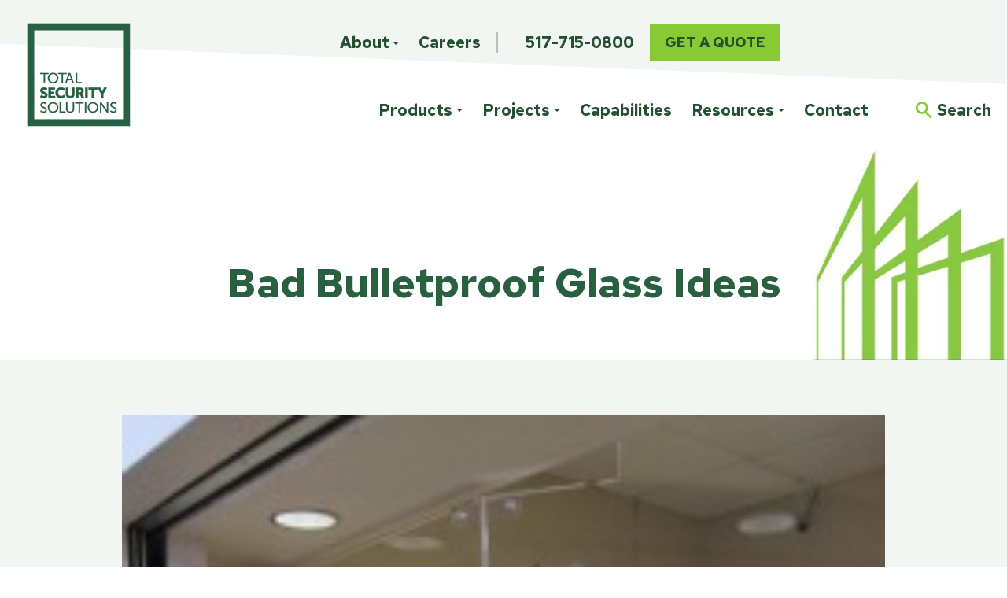

--- FILE ---
content_type: text/html; charset=UTF-8
request_url: https://www.tssbulletproof.com/blog/bad-bullet-proof-glass-ideas
body_size: 23640
content:
<!doctype html><html lang="en-us"><head>
		<meta charset="utf-8">
		<title>Bad Bulletproof Glass Ideas - Total Security Solutions</title>
		<meta name="description" content="Bullet proof glass is often an afterthought in the design process, but it can not cure problems caused by bad design.">
		<link rel="SHORTCUT ICON" href="https://www.tssbulletproof.com/hubfs/favicon-1.ico">
		<link rel="preload" href="https://maxcdn.bootstrapcdn.com/font-awesome/4.7.0/css/font-awesome.min.css" as="style" onload="this.onload=null;this.rel='stylesheet'">
		<noscript><link rel="stylesheet" href="https://maxcdn.bootstrapcdn.com/font-awesome/4.7.0/css/font-awesome.min.css"></noscript>
		
		  
        <meta name="viewport" content="width=device-width, initial-scale=1, user-scalable=no, maximum-scale=1.0">
		<style>html, body { font-family: sans-serif; background: #fff; } body { opacity: 0; transition-property: opacity; transition-duration: 0.25s; transition-delay: 0.25s; margin: 0; } img, video { max-width: 100%; height: auto; } .btn, .btn-wrapper .cta_button, .btn-wrapper input[type="submit"], .btn-wrapper input[type="button"], input[type="submit"], input[type="button"]  {  font-family: 'Red Hat Text', sans-serif; font-style: normal; font-weight: 700; text-decoration: none; font-size: 0.9rem; line-height: 0.0rem;  border-radius: 0px; min-height: 2.65rem;  text-align: center; padding: 0 2.3rem ; border: 0px solid; display: -webkit-inline-box; display: -ms-inline-flexbox; display: inline-flex; -webkit-box-align: center; -ms-flex-align: center; align-items: center; } .sr-padding-zero { padding-top: 0; padding-bottom: 0; } .sr-padding-half { padding-top: 2.5rem; padding-bottom: 2.5rem; } .sr-padding-full { padding-top: 5.0rem; padding-bottom: 5.0rem; } @media(min-width:576px) { .sr-padding-sm-zero { padding-top: 0; padding-bottom: 0; } .sr-padding-sm-half { padding-top: 2.5rem; padding-bottom: 2.5rem; } .sr-padding-sm-full { padding-top: 5.0rem; padding-bottom: 5.0rem; } } @media(min-width:768px) { .sr-padding-md-zero { padding-top: 0; padding-bottom: 0; } .sr-padding-md-half { padding-top: 2.5rem; padding-bottom: 2.5rem; } .sr-padding-md-full { padding-top: 5.0rem; padding-bottom: 5.0rem; } } @media(min-width:992px) { .sr-padding-lg-zero { padding-top: 0; padding-bottom: 0; } .sr-padding-lg-half { padding-top: 2.5rem; padding-bottom: 2.5rem; } .sr-padding-lg-full { padding-top: 5.0rem; padding-bottom: 5.0rem; } } .sr-spacer-25 { padding-top: 1.25rem; padding-bottom: 1.25rem; } .sr-spacer-top-25 { padding-top: 1.25rem; } .sr-spacer-bottom-25 { padding-bottom: 1.25rem; } .sr-spacer-50 { padding-top: 2.5rem; padding-bottom: 2.5rem; } .sr-spacer-top-50 { padding-top: 2.5rem; } .sr-spacer-bottom-50 { padding-bottom: 2.5rem; } .sr-spacer-75 { padding-top: 3.75rem; padding-bottom: 3.75rem; } .sr-spacer-top-75 { padding-top: 3.75rem; } .sr-spacer-bottom-75 { padding-bottom: 3.75rem; } .sr-spacer-100 { padding-top: 5.0rem; padding-bottom: 5.0rem; } .sr-spacer-top-100 { padding-top: 5.0rem; } .sr-spacer-bottom-100 { padding-bottom: 5.0rem; } .sr-row { row-gap: 3.125rem } .sr-multicol-media .sr-valign-top { -webkit-box-align: flex-start; -ms-flex-align: flex-start; align-items: flex-start; } .sr-multicol-media .sr-valign-center { -webkit-box-align: center; -ms-flex-align: center; align-items: center; } .sr-multicol-media .sr-valign-bottom { -webkit-box-align: flex-end; -ms-flex-align: flex-end; align-items: flex-end; } .sr-multicol-media .sr-valign-stretch { -webkit-box-align: stretch; -ms-flex-align: stretch; align-items: stretch; } .navbar-nav { display: -ms-flexbox; display: flex; -ms-flex-direction: column; flex-direction: column; padding-left: 0; margin-bottom: 0; list-style: none; } .nav-link { display: block; } .dropdown-menu { position: absolute; left: 0; z-index: 1000; display: none; text-align: left; list-style: none; } .navbar .container, .navbar .container-fluid, .navbar .container-lg, .navbar .container-md, .navbar .container-sm, .navbar .container-xl { display: -ms-flexbox; display: flex; -ms-flex-wrap: wrap; flex-wrap: wrap; -ms-flex-align: center; align-items: center; -ms-flex-pack: justify; justify-content: space-between } @media (min-width: 1200px) { .navbar-expand-xl>.container, .navbar-expand-xl>.container-fluid, .navbar-expand-xl>.container-lg, .navbar-expand-xl>.container-md, .navbar-expand-xl>.container-sm, .navbar-expand-xl>.container-xl { -ms-flex-wrap: nowrap; flex-wrap: nowrap; } .navbar-expand-xl .navbar-nav { -ms-flex-direction: row; flex-direction: row; } } dl, ol, ul { margin-top: 0; margin-bottom: 1rem; } .container, .container-fluid, .container-lg, .container-md, .container-sm, .container-xl { width: 100%; padding-right: 15px; padding-left: 15px; margin-right: auto; margin-left: auto } @media (min-width:576px) { .container, .container-sm { max-width: 540px } } @media (min-width:768px) { .container, .container-md, .container-sm { max-width: 720px } } @media (min-width:992px) { .container, .container-lg, .container-md, .container-sm { max-width: 960px } } @media (min-width:1200px) { .container, .container-lg, .container-md, .container-sm, .container-xl { max-width: 1140px } } .container-fluid { max-width: 2560px } body > .container-fluid, .sr-tabs-split-screen > .container-fluid, [data-global-resource-path] > div { width: auto; max-width: none; padding: 0; } body > .body-container-wrapper > .body-container.container-fluid { padding: 0; max-width: none; } .container-fluid:before, .container-fluid:after { display: none !important; } .row { display: -ms-flexbox; display: flex; -ms-flex-wrap: wrap; flex-wrap: wrap; margin-right: -15px; margin-left: -15px } .no-gutters { margin-right: 0; margin-left: 0 } .no-gutters > .col, .no-gutters > [class*=col-] { padding-right: 0; padding-left: 0 } .col, .col-1, .col-10, .col-11, .col-12, .col-2, .col-3, .col-4, .col-5, .col-6, .col-7, .col-8, .col-9, .col-auto, .col-lg, .col-lg-1, .col-lg-10, .col-lg-11, .col-lg-12, .col-lg-2, .col-lg-3, .col-lg-4, .col-lg-5, .col-lg-6, .col-lg-7, .col-lg-8, .col-lg-9, .col-lg-auto, .col-md, .col-md-1, .col-md-10, .col-md-11, .col-md-12, .col-md-2, .col-md-3, .col-md-4, .col-md-5, .col-md-6, .col-md-7, .col-md-8, .col-md-9, .col-md-auto, .col-sm, .col-sm-1, .col-sm-10, .col-sm-11, .col-sm-12, .col-sm-2, .col-sm-3, .col-sm-4, .col-sm-5, .col-sm-6, .col-sm-7, .col-sm-8, .col-sm-9, .col-sm-auto, .col-xl, .col-xl-1, .col-xl-10, .col-xl-11, .col-xl-12, .col-xl-2, .col-xl-3, .col-xl-4, .col-xl-5, .col-xl-6, .col-xl-7, .col-xl-8, .col-xl-9, .col-xl-auto { position: relative; width: 100%; padding-right: 15px; padding-left: 15px } .col { -ms-flex-preferred-size: 0; flex-basis: 0; -ms-flex-positive: 1; flex-grow: 1; max-width: 100% } .col-auto { -ms-flex: 0 0 auto; flex: 0 0 auto; width: auto; max-width: 100% } .col-1 { -ms-flex: 0 0 8.333333%; flex: 0 0 8.333333%; max-width: 8.333333% } .col-2 { -ms-flex: 0 0 16.666667%; flex: 0 0 16.666667%; max-width: 16.666667% } .col-3 { -ms-flex: 0 0 25%; flex: 0 0 25%; max-width: 25% } .col-4 { -ms-flex: 0 0 33.333333%; flex: 0 0 33.333333%; max-width: 33.333333% } .col-5 { -ms-flex: 0 0 41.666667%; flex: 0 0 41.666667%; max-width: 41.666667% } .col-6 { -ms-flex: 0 0 50%; flex: 0 0 50%; max-width: 50% } .col-7 { -ms-flex: 0 0 58.333333%; flex: 0 0 58.333333%; max-width: 58.333333% } .col-8 { -ms-flex: 0 0 66.666667%; flex: 0 0 66.666667%; max-width: 66.666667% } .col-9 { -ms-flex: 0 0 75%; flex: 0 0 75%; max-width: 75% } .col-10 { -ms-flex: 0 0 83.333333%; flex: 0 0 83.333333%; max-width: 83.333333% } .col-11 { -ms-flex: 0 0 91.666667%; flex: 0 0 91.666667%; max-width: 91.666667% } .col-12 { -ms-flex: 0 0 100%; flex: 0 0 100%; max-width: 100% } .offset-1 { margin-left: 8.333333% } .offset-2 { margin-left: 16.666667% } .offset-3 { margin-left: 25% } .offset-4 { margin-left: 33.333333% } .offset-5 { margin-left: 41.666667% } .offset-6 { margin-left: 50% } .offset-7 { margin-left: 58.333333% } .offset-8 { margin-left: 66.666667% } .offset-9 { margin-left: 75% } .offset-10 { margin-left: 83.333333% } .offset-11 { margin-left: 91.666667% } .sr-col { order: 99; } .order-first { -ms-flex-order: -1; order: -1 } .order-last { -ms-flex-order: 13; order: 13 } .order-0 { -ms-flex-order: 0; order: 0 } .order-1 { -ms-flex-order: 1; order: 1 } .order-2 { -ms-flex-order: 2; order: 2 } .order-3 { -ms-flex-order: 3; order: 3 } .order-4 { -ms-flex-order: 4; order: 4 } .order-5 { -ms-flex-order: 5; order: 5 } .order-6 { -ms-flex-order: 6; order: 6 } .order-7 { -ms-flex-order: 7; order: 7 } .order-8 { -ms-flex-order: 8; order: 8 } .order-9 { -ms-flex-order: 9; order: 9 } .order-10 { -ms-flex-order: 10; order: 10 } .order-11 { -ms-flex-order: 11; order: 11 } .order-12 { -ms-flex-order: 12; order: 12 } @media (min-width:576px) { .col-sm { -ms-flex-preferred-size: 0; flex-basis: 0; -ms-flex-positive: 1; flex-grow: 1; max-width: 100% } .col-sm-auto { -ms-flex: 0 0 auto; flex: 0 0 auto; width: auto; max-width: 100% } .col-sm-1 { -ms-flex: 0 0 8.333333%; flex: 0 0 8.333333%; max-width: 8.333333% } .col-sm-2 { -ms-flex: 0 0 16.666667%; flex: 0 0 16.666667%; max-width: 16.666667% } .col-sm-3 { -ms-flex: 0 0 25%; flex: 0 0 25%; max-width: 25% } .col-sm-4 { -ms-flex: 0 0 33.333333%; flex: 0 0 33.333333%; max-width: 33.333333% } .col-sm-5 { -ms-flex: 0 0 41.666667%; flex: 0 0 41.666667%; max-width: 41.666667% } .col-sm-6 { -ms-flex: 0 0 50%; flex: 0 0 50%; max-width: 50% } .col-sm-7 { -ms-flex: 0 0 58.333333%; flex: 0 0 58.333333%; max-width: 58.333333% } .col-sm-8 { -ms-flex: 0 0 66.666667%; flex: 0 0 66.666667%; max-width: 66.666667% } .col-sm-9 { -ms-flex: 0 0 75%; flex: 0 0 75%; max-width: 75% } .col-sm-10 { -ms-flex: 0 0 83.333333%; flex: 0 0 83.333333%; max-width: 83.333333% } .col-sm-11 { -ms-flex: 0 0 91.666667%; flex: 0 0 91.666667%; max-width: 91.666667% } .col-sm-12 { -ms-flex: 0 0 100%; flex: 0 0 100%; max-width: 100% } .order-sm-first { -ms-flex-order: -1; order: -1 } .order-sm-last { -ms-flex-order: 13; order: 13 } .order-sm-0 { -ms-flex-order: 0; order: 0 } .order-sm-1 { -ms-flex-order: 1; order: 1 } .order-sm-2 { -ms-flex-order: 2; order: 2 } .order-sm-3 { -ms-flex-order: 3; order: 3 } .order-sm-4 { -ms-flex-order: 4; order: 4 } .order-sm-5 { -ms-flex-order: 5; order: 5 } .order-sm-6 { -ms-flex-order: 6; order: 6 } .order-sm-7 { -ms-flex-order: 7; order: 7 } .order-sm-8 { -ms-flex-order: 8; order: 8 } .order-sm-9 { -ms-flex-order: 9; order: 9 } .order-sm-10 { -ms-flex-order: 10; order: 10 } .order-sm-11 { -ms-flex-order: 11; order: 11 } .order-sm-12 { -ms-flex-order: 12; order: 12 } .offset-sm-0 { margin-left: 0 } .offset-sm-1 { margin-left: 8.333333% } .offset-sm-2 { margin-left: 16.666667% } .offset-sm-3 { margin-left: 25% } .offset-sm-4 { margin-left: 33.333333% } .offset-sm-5 { margin-left: 41.666667% } .offset-sm-6 { margin-left: 50% } .offset-sm-7 { margin-left: 58.333333% } .offset-sm-8 { margin-left: 66.666667% } .offset-sm-9 { margin-left: 75% } .offset-sm-10 { margin-left: 83.333333% } .offset-sm-11 { margin-left: 91.666667% } } @media (min-width:768px) { .col-md { -ms-flex-preferred-size: 0; flex-basis: 0; -ms-flex-positive: 1; flex-grow: 1; max-width: 100% } .col-md-auto { -ms-flex: 0 0 auto; flex: 0 0 auto; width: auto; max-width: 100% } .col-md-1 { -ms-flex: 0 0 8.333333%; flex: 0 0 8.333333%; max-width: 8.333333% } .col-md-2 { -ms-flex: 0 0 16.666667%; flex: 0 0 16.666667%; max-width: 16.666667% } .col-md-3 { -ms-flex: 0 0 25%; flex: 0 0 25%; max-width: 25% } .col-md-4 { -ms-flex: 0 0 33.333333%; flex: 0 0 33.333333%; max-width: 33.333333% } .col-md-5 { -ms-flex: 0 0 41.666667%; flex: 0 0 41.666667%; max-width: 41.666667% } .col-md-6 { -ms-flex: 0 0 50%; flex: 0 0 50%; max-width: 50% } .col-md-7 { -ms-flex: 0 0 58.333333%; flex: 0 0 58.333333%; max-width: 58.333333% } .col-md-8 { -ms-flex: 0 0 66.666667%; flex: 0 0 66.666667%; max-width: 66.666667% } .col-md-9 { -ms-flex: 0 0 75%; flex: 0 0 75%; max-width: 75% } .col-md-10 { -ms-flex: 0 0 83.333333%; flex: 0 0 83.333333%; max-width: 83.333333% } .col-md-11 { -ms-flex: 0 0 91.666667%; flex: 0 0 91.666667%; max-width: 91.666667% } .col-md-12 { -ms-flex: 0 0 100%; flex: 0 0 100%; max-width: 100% } .order-md-first { -ms-flex-order: -1; order: -1 } .order-md-last { -ms-flex-order: 13; order: 13 } .order-md-0 { -ms-flex-order: 0; order: 0 } .order-md-1 { -ms-flex-order: 1; order: 1 } .order-md-2 { -ms-flex-order: 2; order: 2 } .order-md-3 { -ms-flex-order: 3; order: 3 } .order-md-4 { -ms-flex-order: 4; order: 4 } .order-md-5 { -ms-flex-order: 5; order: 5 } .order-md-6 { -ms-flex-order: 6; order: 6 } .order-md-7 { -ms-flex-order: 7; order: 7 } .order-md-8 { -ms-flex-order: 8; order: 8 } .order-md-9 { -ms-flex-order: 9; order: 9 } .order-md-10 { -ms-flex-order: 10; order: 10 } .order-md-11 { -ms-flex-order: 11; order: 11 } .order-md-12 { -ms-flex-order: 12; order: 12 } .offset-md-0 { margin-left: 0 } .offset-md-1 { margin-left: 8.333333% } .offset-md-2 { margin-left: 16.666667% } .offset-md-3 { margin-left: 25% } .offset-md-4 { margin-left: 33.333333% } .offset-md-5 { margin-left: 41.666667% } .offset-md-6 { margin-left: 50% } .offset-md-7 { margin-left: 58.333333% } .offset-md-8 { margin-left: 66.666667% } .offset-md-9 { margin-left: 75% } .offset-md-10 { margin-left: 83.333333% } .offset-md-11 { margin-left: 91.666667% } } @media (min-width:992px) { .col-lg { -ms-flex-preferred-size: 0; flex-basis: 0; -ms-flex-positive: 1; flex-grow: 1; max-width: 100% } .col-lg-auto { -ms-flex: 0 0 auto; flex: 0 0 auto; width: auto; max-width: 100% } .col-lg-1 { -ms-flex: 0 0 8.333333%; flex: 0 0 8.333333%; max-width: 8.333333% } .col-lg-2 { -ms-flex: 0 0 16.666667%; flex: 0 0 16.666667%; max-width: 16.666667% } .col-lg-3 { -ms-flex: 0 0 25%; flex: 0 0 25%; max-width: 25% } .col-lg-4 { -ms-flex: 0 0 33.333333%; flex: 0 0 33.333333%; max-width: 33.333333% } .col-lg-5 { -ms-flex: 0 0 41.666667%; flex: 0 0 41.666667%; max-width: 41.666667% } .col-lg-6 { -ms-flex: 0 0 50%; flex: 0 0 50%; max-width: 50% } .col-lg-7 { -ms-flex: 0 0 58.333333%; flex: 0 0 58.333333%; max-width: 58.333333% } .col-lg-8 { -ms-flex: 0 0 66.666667%; flex: 0 0 66.666667%; max-width: 66.666667% } .col-lg-9 { -ms-flex: 0 0 75%; flex: 0 0 75%; max-width: 75% } .col-lg-10 { -ms-flex: 0 0 83.333333%; flex: 0 0 83.333333%; max-width: 83.333333% } .col-lg-11 { -ms-flex: 0 0 91.666667%; flex: 0 0 91.666667%; max-width: 91.666667% } .col-lg-12 { -ms-flex: 0 0 100%; flex: 0 0 100%; max-width: 100% } .order-lg-first { -ms-flex-order: -1; order: -1 } .order-lg-last { -ms-flex-order: 13; order: 13 } .order-lg-0 { -ms-flex-order: 0; order: 0 } .order-lg-1 { -ms-flex-order: 1; order: 1 } .order-lg-2 { -ms-flex-order: 2; order: 2 } .order-lg-3 { -ms-flex-order: 3; order: 3 } .order-lg-4 { -ms-flex-order: 4; order: 4 } .order-lg-5 { -ms-flex-order: 5; order: 5 } .order-lg-6 { -ms-flex-order: 6; order: 6 } .order-lg-7 { -ms-flex-order: 7; order: 7 } .order-lg-8 { -ms-flex-order: 8; order: 8 } .order-lg-9 { -ms-flex-order: 9; order: 9 } .order-lg-10 { -ms-flex-order: 10; order: 10 } .order-lg-11 { -ms-flex-order: 11; order: 11 } .order-lg-12 { -ms-flex-order: 12; order: 12 } .offset-lg-0 { margin-left: 0 } .offset-lg-1 { margin-left: 8.333333% } .offset-lg-2 { margin-left: 16.666667% } .offset-lg-3 { margin-left: 25% } .offset-lg-4 { margin-left: 33.333333% } .offset-lg-5 { margin-left: 41.666667% } .offset-lg-6 { margin-left: 50% } .offset-lg-7 { margin-left: 58.333333% } .offset-lg-8 { margin-left: 66.666667% } .offset-lg-9 { margin-left: 75% } .offset-lg-10 { margin-left: 83.333333% } .offset-lg-11 { margin-left: 91.666667% } } @media (min-width:1200px) { .col-xl { -ms-flex-preferred-size: 0; flex-basis: 0; -ms-flex-positive: 1; flex-grow: 1; max-width: 100% } .col-xl-auto { -ms-flex: 0 0 auto; flex: 0 0 auto; width: auto; max-width: 100% } .col-xl-1 { -ms-flex: 0 0 8.333333%; flex: 0 0 8.333333%; max-width: 8.333333% } .col-xl-2 { -ms-flex: 0 0 16.666667%; flex: 0 0 16.666667%; max-width: 16.666667% } .col-xl-3 { -ms-flex: 0 0 25%; flex: 0 0 25%; max-width: 25% } .col-xl-4 { -ms-flex: 0 0 33.333333%; flex: 0 0 33.333333%; max-width: 33.333333% } .col-xl-5 { -ms-flex: 0 0 41.666667%; flex: 0 0 41.666667%; max-width: 41.666667% } .col-xl-6 { -ms-flex: 0 0 50%; flex: 0 0 50%; max-width: 50% } .col-xl-7 { -ms-flex: 0 0 58.333333%; flex: 0 0 58.333333%; max-width: 58.333333% } .col-xl-8 { -ms-flex: 0 0 66.666667%; flex: 0 0 66.666667%; max-width: 66.666667% } .col-xl-9 { -ms-flex: 0 0 75%; flex: 0 0 75%; max-width: 75% } .col-xl-10 { -ms-flex: 0 0 83.333333%; flex: 0 0 83.333333%; max-width: 83.333333% } .col-xl-11 { -ms-flex: 0 0 91.666667%; flex: 0 0 91.666667%; max-width: 91.666667% } .col-xl-12 { -ms-flex: 0 0 100%; flex: 0 0 100%; max-width: 100% } .order-xl-first { -ms-flex-order: -1; order: -1 } .order-xl-last { -ms-flex-order: 13; order: 13 } .order-xl-0 { -ms-flex-order: 0; order: 0 } .order-xl-1 { -ms-flex-order: 1; order: 1 } .order-xl-2 { -ms-flex-order: 2; order: 2 } .order-xl-3 { -ms-flex-order: 3; order: 3 } .order-xl-4 { -ms-flex-order: 4; order: 4 } .order-xl-5 { -ms-flex-order: 5; order: 5 } .order-xl-6 { -ms-flex-order: 6; order: 6 } .order-xl-7 { -ms-flex-order: 7; order: 7 } .order-xl-8 { -ms-flex-order: 8; order: 8 } .order-xl-9 { -ms-flex-order: 9; order: 9 } .order-xl-10 { -ms-flex-order: 10; order: 10 } .order-xl-11 { -ms-flex-order: 11; order: 11 } .order-xl-12 { -ms-flex-order: 12; order: 12 } .offset-xl-0 { margin-left: 0 } .offset-xl-1 { margin-left: 8.333333% } .offset-xl-2 { margin-left: 16.666667% } .offset-xl-3 { margin-left: 25% } .offset-xl-4 { margin-left: 33.333333% } .offset-xl-5 { margin-left: 41.666667% } .offset-xl-6 { margin-left: 50% } .offset-xl-7 { margin-left: 58.333333% } .offset-xl-8 { margin-left: 66.666667% } .offset-xl-9 { margin-left: 75% } .offset-xl-10 { margin-left: 83.333333% } .offset-xl-11 { margin-left: 91.666667% } } .m-auto { margin: auto !important } .mt-auto, .my-auto { margin-top: auto !important } .mr-auto, .mx-auto { margin-right: auto !important } .mb-auto, .my-auto { margin-bottom: auto !important } .ml-auto, .mx-auto { margin-left: auto !important } .cta-group { gap: 1rem ; display: flex; flex-wrap: wrap; align-items: center;} .sr-valign-stretch .cta-group { width: 100%; align-self: flex-end; } .text-left .cta-group{-webkit-box-pack:start!important;-ms-flex-pack:start!important;justify-content:flex-start!important}.text-right .cta-group{-webkit-box-pack:end!important;-ms-flex-pack:end!important;justify-content:flex-end!important}.text-center .cta-group{-webkit-box-pack:center!important;-ms-flex-pack:center!important;justify-content:center!important}@media (min-width:576px){.text-sm-left .cta-group{-webkit-box-pack:start!important;-ms-flex-pack:start!important;justify-content:flex-start!important}.text-sm-right .cta-group{-webkit-box-pack:end!important;-ms-flex-pack:end!important;justify-content:flex-end!important}.text-sm-center .cta-group{-webkit-box-pack:center!important;-ms-flex-pack:center!important;justify-content:center!important}}@media (min-width:768px){.text-md-left .cta-group{-webkit-box-pack:start!important;-ms-flex-pack:start!important;justify-content:flex-start!important}.text-md-right .cta-group{-webkit-box-pack:end!important;-ms-flex-pack:end!important;justify-content:flex-end!important}.text-md-center .cta-group{-webkit-box-pack:center!important;-ms-flex-pack:center!important;justify-content:center!important}}@media (min-width:992px){.text-lg-left .cta-group{-webkit-box-pack:start!important;-ms-flex-pack:start!important;justify-content:flex-start!important}.text-lg-right .cta-group{-webkit-box-pack:end!important;-ms-flex-pack:end!important;justify-content:flex-end!important}.text-lg-center .cta-group{-webkit-box-pack:center!important;-ms-flex-pack:center!important;justify-content:center!important}}@media (min-width:1200px){.text-xl-left .cta-group{-webkit-box-pack:start!important;-ms-flex-pack:start!important;justify-content:flex-start!important}.text-xl-right .cta-group{-webkit-box-pack:end!important;-ms-flex-pack:end!important;justify-content:flex-end!important}.text-xl-center .cta-group{-webkit-box-pack:center!important;-ms-flex-pack:center!important;justify-content:center!important}}.text-justify{text-align:justify!important}.text-left{text-align:left!important}.text-right{text-align:right!important}.text-center{text-align:center!important}@media (min-width:576px){.text-sm-left{text-align:left!important}.text-sm-right{text-align:right!important}.text-sm-center{text-align:center!important}}@media (min-width:768px){.text-md-left{text-align:left!important}.text-md-right{text-align:right!important}.text-md-center{text-align:center!important}}@media (min-width:992px){.text-lg-left{text-align:left!important}.text-lg-right{text-align:right!important}.text-lg-center{text-align:center!important}}@media (min-width:1200px){.text-xl-left{text-align:left!important}.text-xl-right{text-align:right!important}.text-xl-center{text-align:center!important}} .d-none { display: none !important } .d-inline { display: inline !important } .d-inline-block { display: inline-block !important } .d-block { display: block !important } .d-flex { display: -ms-flexbox !important; display: flex !important } .d-inline-flex { display: -ms-inline-flexbox !important; display: inline-flex !important } @media (min-width:576px) { .d-sm-none { display: none !important } .d-sm-inline { display: inline !important } .d-sm-inline-block { display: inline-block !important } .d-sm-block { display: block !important } .d-sm-table { display: table !important } .d-sm-table-row { display: table-row !important } .d-sm-table-cell { display: table-cell !important } .d-sm-flex { display: -ms-flexbox !important; display: flex !important } .d-sm-inline-flex { display: -ms-inline-flexbox !important; display: inline-flex !important } } @media (min-width:768px) { .d-md-none { display: none !important } .d-md-inline { display: inline !important } .d-md-inline-block { display: inline-block !important } .d-md-block { display: block !important } .d-md-flex { display: -ms-flexbox !important; display: flex !important } .d-md-inline-flex { display: -ms-inline-flexbox !important; display: inline-flex !important } } @media (min-width:992px) { .d-lg-none { display: none !important } .d-lg-inline { display: inline !important } .d-lg-inline-block { display: inline-block !important } .d-lg-block { display: block !important } .d-lg-table { display: table !important } .d-lg-table-row { display: table-row !important } .d-lg-table-cell { display: table-cell !important } .d-lg-flex { display: -ms-flexbox !important; display: flex !important } .d-lg-inline-flex { display: -ms-inline-flexbox !important; display: inline-flex !important } } @media (min-width:1200px) { .d-xl-none { display: none !important } .d-xl-inline { display: inline !important } .d-xl-inline-block { display: inline-block !important } .d-xl-block { display: block !important } .d-xl-table { display: table !important } .d-xl-table-row { display: table-row !important } .d-xl-table-cell { display: table-cell !important } .d-xl-flex { display: -ms-flexbox !important; display: flex !important } .d-xl-inline-flex { display: -ms-inline-flexbox !important; display: inline-flex !important } } .flex-row { -ms-flex-direction: row !important; flex-direction: row !important } .flex-column { -ms-flex-direction: column !important; flex-direction: column !important } .flex-row-reverse { -ms-flex-direction: row-reverse !important; flex-direction: row-reverse !important } .flex-column-reverse { -ms-flex-direction: column-reverse !important; flex-direction: column-reverse !important } .flex-wrap { -ms-flex-wrap: wrap !important; flex-wrap: wrap !important } .flex-nowrap { -ms-flex-wrap: nowrap !important; flex-wrap: nowrap !important } .flex-wrap-reverse { -ms-flex-wrap: wrap-reverse !important; flex-wrap: wrap-reverse !important } .justify-content-start { -ms-flex-pack: start !important; justify-content: flex-start !important } .justify-content-end { -ms-flex-pack: end !important; justify-content: flex-end !important } .justify-content-center { -ms-flex-pack: center !important; justify-content: center !important } .justify-content-between { -ms-flex-pack: justify !important; justify-content: space-between !important } .justify-content-around { -ms-flex-pack: distribute !important; justify-content: space-around !important } .align-items-start { -ms-flex-align: start !important; align-items: flex-start !important } .align-items-end { -ms-flex-align: end !important; align-items: flex-end !important } .align-items-center { -ms-flex-align: center !important; align-items: center !important } .align-items-baseline { -ms-flex-align: baseline !important; align-items: baseline !important } .align-items-stretch { -ms-flex-align: stretch !important; align-items: stretch !important } .align-content-start { -ms-flex-line-pack: start !important; align-content: flex-start !important } .align-content-end { -ms-flex-line-pack: end !important; align-content: flex-end !important } .align-content-center { -ms-flex-line-pack: center !important; align-content: center !important } .align-content-between { -ms-flex-line-pack: justify !important; align-content: space-between !important } .align-content-around { -ms-flex-line-pack: distribute !important; align-content: space-around !important } .align-content-stretch { -ms-flex-line-pack: stretch !important; align-content: stretch !important } @media (min-width:576px) { .flex-sm-row { -ms-flex-direction: row !important; flex-direction: row !important } .flex-sm-column { -ms-flex-direction: column !important; flex-direction: column !important } .flex-sm-row-reverse { -ms-flex-direction: row-reverse !important; flex-direction: row-reverse !important } .flex-sm-column-reverse { -ms-flex-direction: column-reverse !important; flex-direction: column-reverse !important } .flex-sm-wrap { -ms-flex-wrap: wrap !important; flex-wrap: wrap !important } .flex-sm-nowrap { -ms-flex-wrap: nowrap !important; flex-wrap: nowrap !important } .flex-sm-wrap-reverse { -ms-flex-wrap: wrap-reverse !important; flex-wrap: wrap-reverse !important } .justify-content-sm-start { -ms-flex-pack: start !important; justify-content: flex-start !important } .justify-content-sm-end { -ms-flex-pack: end !important; justify-content: flex-end !important } .justify-content-sm-center { -ms-flex-pack: center !important; justify-content: center !important } .justify-content-sm-between { -ms-flex-pack: justify !important; justify-content: space-between !important } .justify-content-sm-around { -ms-flex-pack: distribute !important; justify-content: space-around !important } .align-items-sm-start { -ms-flex-align: start !important; align-items: flex-start !important } .align-items-sm-end { -ms-flex-align: end !important; align-items: flex-end !important } .align-items-sm-center { -ms-flex-align: center !important; align-items: center !important } .align-items-sm-baseline { -ms-flex-align: baseline !important; align-items: baseline !important } .align-items-sm-stretch { -ms-flex-align: stretch !important; align-items: stretch !important } .align-content-sm-start { -ms-flex-line-pack: start !important; align-content: flex-start !important } .align-content-sm-end { -ms-flex-line-pack: end !important; align-content: flex-end !important } .align-content-sm-center { -ms-flex-line-pack: center !important; align-content: center !important } .align-content-sm-between { -ms-flex-line-pack: justify !important; align-content: space-between !important } .align-content-sm-around { -ms-flex-line-pack: distribute !important; align-content: space-around !important } .align-content-sm-stretch { -ms-flex-line-pack: stretch !important; align-content: stretch !important } } @media (min-width:768px) { .flex-md-row { -ms-flex-direction: row !important; flex-direction: row !important } .flex-md-column { -ms-flex-direction: column !important; flex-direction: column !important } .flex-md-row-reverse { -ms-flex-direction: row-reverse !important; flex-direction: row-reverse !important } .flex-md-column-reverse { -ms-flex-direction: column-reverse !important; flex-direction: column-reverse !important } .flex-md-wrap { -ms-flex-wrap: wrap !important; flex-wrap: wrap !important } .flex-md-nowrap { -ms-flex-wrap: nowrap !important; flex-wrap: nowrap !important } .flex-md-wrap-reverse { -ms-flex-wrap: wrap-reverse !important; flex-wrap: wrap-reverse !important } .justify-content-md-start { -ms-flex-pack: start !important; justify-content: flex-start !important } .justify-content-md-end { -ms-flex-pack: end !important; justify-content: flex-end !important } .justify-content-md-center { -ms-flex-pack: center !important; justify-content: center !important } .justify-content-md-between { -ms-flex-pack: justify !important; justify-content: space-between !important } .justify-content-md-around { -ms-flex-pack: distribute !important; justify-content: space-around !important } .align-items-md-start { -ms-flex-align: start !important; align-items: flex-start !important } .align-items-md-end { -ms-flex-align: end !important; align-items: flex-end !important } .align-items-md-center { -ms-flex-align: center !important; align-items: center !important } .align-items-md-baseline { -ms-flex-align: baseline !important; align-items: baseline !important } .align-items-md-stretch { -ms-flex-align: stretch !important; align-items: stretch !important } .align-content-md-start { -ms-flex-line-pack: start !important; align-content: flex-start !important } .align-content-md-end { -ms-flex-line-pack: end !important; align-content: flex-end !important } .align-content-md-center { -ms-flex-line-pack: center !important; align-content: center !important } .align-content-md-between { -ms-flex-line-pack: justify !important; align-content: space-between !important } .align-content-md-around { -ms-flex-line-pack: distribute !important; align-content: space-around !important } .align-content-md-stretch { -ms-flex-line-pack: stretch !important; align-content: stretch !important } } @media (min-width:992px) { .flex-lg-row { -ms-flex-direction: row !important; flex-direction: row !important } .flex-lg-column { -ms-flex-direction: column !important; flex-direction: column !important } .flex-lg-row-reverse { -ms-flex-direction: row-reverse !important; flex-direction: row-reverse !important } .flex-lg-column-reverse { -ms-flex-direction: column-reverse !important; flex-direction: column-reverse !important } .flex-lg-wrap { -ms-flex-wrap: wrap !important; flex-wrap: wrap !important } .flex-lg-nowrap { -ms-flex-wrap: nowrap !important; flex-wrap: nowrap !important } .flex-lg-wrap-reverse { -ms-flex-wrap: wrap-reverse !important; flex-wrap: wrap-reverse !important } .justify-content-lg-start { -ms-flex-pack: start !important; justify-content: flex-start !important } .justify-content-lg-end { -ms-flex-pack: end !important; justify-content: flex-end !important } .justify-content-lg-center { -ms-flex-pack: center !important; justify-content: center !important } .justify-content-lg-between { -ms-flex-pack: justify !important; justify-content: space-between !important } .justify-content-lg-around { -ms-flex-pack: distribute !important; justify-content: space-around !important } .align-items-lg-start { -ms-flex-align: start !important; align-items: flex-start !important } .align-items-lg-end { -ms-flex-align: end !important; align-items: flex-end !important } .align-items-lg-center { -ms-flex-align: center !important; align-items: center !important } .align-items-lg-baseline { -ms-flex-align: baseline !important; align-items: baseline !important } .align-items-lg-stretch { -ms-flex-align: stretch !important; align-items: stretch !important } .align-content-lg-start { -ms-flex-line-pack: start !important; align-content: flex-start !important } .align-content-lg-end { -ms-flex-line-pack: end !important; align-content: flex-end !important } .align-content-lg-center { -ms-flex-line-pack: center !important; align-content: center !important } .align-content-lg-between { -ms-flex-line-pack: justify !important; align-content: space-between !important } .align-content-lg-around { -ms-flex-line-pack: distribute !important; align-content: space-around !important } .align-content-lg-stretch { -ms-flex-line-pack: stretch !important; align-content: stretch !important } } @media (min-width:1200px) { .flex-xl-row { -ms-flex-direction: row !important; flex-direction: row !important } .flex-xl-column { -ms-flex-direction: column !important; flex-direction: column !important } .flex-xl-row-reverse { -ms-flex-direction: row-reverse !important; flex-direction: row-reverse !important } .flex-xl-column-reverse { -ms-flex-direction: column-reverse !important; flex-direction: column-reverse !important } .flex-xl-wrap { -ms-flex-wrap: wrap !important; flex-wrap: wrap !important } .flex-xl-nowrap { -ms-flex-wrap: nowrap !important; flex-wrap: nowrap !important } .flex-xl-wrap-reverse { -ms-flex-wrap: wrap-reverse !important; flex-wrap: wrap-reverse !important } .justify-content-xl-start { -ms-flex-pack: start !important; justify-content: flex-start !important } .justify-content-xl-end { -ms-flex-pack: end !important; justify-content: flex-end !important } .justify-content-xl-center { -ms-flex-pack: center !important; justify-content: center !important } .justify-content-xl-between { -ms-flex-pack: justify !important; justify-content: space-between !important } .justify-content-xl-around { -ms-flex-pack: distribute !important; justify-content: space-around !important } .align-items-xl-start { -ms-flex-align: start !important; align-items: flex-start !important } .align-items-xl-end { -ms-flex-align: end !important; align-items: flex-end !important } .align-items-xl-center { -ms-flex-align: center !important; align-items: center !important } .align-items-xl-baseline { -ms-flex-align: baseline !important; align-items: baseline !important } .align-items-xl-stretch { -ms-flex-align: stretch !important; align-items: stretch !important } .align-content-xl-start { -ms-flex-line-pack: start !important; align-content: flex-start !important } .align-content-xl-end { -ms-flex-line-pack: end !important; align-content: flex-end !important } .align-content-xl-center { -ms-flex-line-pack: center !important; align-content: center !important } .align-content-xl-between { -ms-flex-line-pack: justify !important; align-content: space-between !important } .align-content-xl-around { -ms-flex-line-pack: distribute !important; align-content: space-around !important } .align-content-xl-stretch { -ms-flex-line-pack: stretch !important; align-content: stretch !important } } </style>
		
		
		<meta name="viewport" content="width=device-width, initial-scale=1">

    
    <meta property="og:description" content="Bullet proof glass is often an afterthought in the design process, but it can not cure problems caused by bad design.">
    <meta property="og:title" content="Bad Bulletproof Glass Ideas - Total Security Solutions">
    <meta name="twitter:description" content="Bullet proof glass is often an afterthought in the design process, but it can not cure problems caused by bad design.">
    <meta name="twitter:title" content="Bad Bulletproof Glass Ideas - Total Security Solutions">

    

    
    <style>
a.cta_button{-moz-box-sizing:content-box !important;-webkit-box-sizing:content-box !important;box-sizing:content-box !important;vertical-align:middle}.hs-breadcrumb-menu{list-style-type:none;margin:0px 0px 0px 0px;padding:0px 0px 0px 0px}.hs-breadcrumb-menu-item{float:left;padding:10px 0px 10px 10px}.hs-breadcrumb-menu-divider:before{content:'›';padding-left:10px}.hs-featured-image-link{border:0}.hs-featured-image{float:right;margin:0 0 20px 20px;max-width:50%}@media (max-width: 568px){.hs-featured-image{float:none;margin:0;width:100%;max-width:100%}}.hs-screen-reader-text{clip:rect(1px, 1px, 1px, 1px);height:1px;overflow:hidden;position:absolute !important;width:1px}
</style>

<link class="hs-async-css" rel="preload" href="https://www.tssbulletproof.com/hubfs/hub_generated/template_assets/1/73499431810/1768872580985/template_bootstrap.min.css" as="style" onload="this.onload=null;this.rel='stylesheet'">
<noscript><link rel="stylesheet" href="https://www.tssbulletproof.com/hubfs/hub_generated/template_assets/1/73499431810/1768872580985/template_bootstrap.min.css"></noscript>
<link class="hs-async-css" rel="preload" href="https://www.tssbulletproof.com/hubfs/hub_generated/template_assets/1/73498562664/1768872583754/template_sr-base.css" as="style" onload="this.onload=null;this.rel='stylesheet'">
<noscript><link rel="stylesheet" href="https://www.tssbulletproof.com/hubfs/hub_generated/template_assets/1/73498562664/1768872583754/template_sr-base.css"></noscript>
<link class="hs-async-css" rel="preload" href="https://www.tssbulletproof.com/hubfs/hub_generated/template_assets/1/73498560628/1768872580945/template_custom-styles.css" as="style" onload="this.onload=null;this.rel='stylesheet'">
<noscript><link rel="stylesheet" href="https://www.tssbulletproof.com/hubfs/hub_generated/template_assets/1/73498560628/1768872580945/template_custom-styles.css"></noscript>
<link class="hs-async-css" rel="preload" href="https://www.tssbulletproof.com/hubfs/hub_generated/template_assets/1/73499254791/1768872584675/template_blog-style.min.css" as="style" onload="this.onload=null;this.rel='stylesheet'">
<noscript><link rel="stylesheet" href="https://www.tssbulletproof.com/hubfs/hub_generated/template_assets/1/73499254791/1768872584675/template_blog-style.min.css"></noscript>
<link rel="stylesheet" href="https://www.tssbulletproof.com/hubfs/hub_generated/module_assets/1/73505822526/1749127619627/module_TSS-Header.min.css">

<style>
  .top-bar {
    background-color: rgba(255, 255, 255, 0.0);
    color: rgba(36, 79, 49, 1.0);

  }
  .top-bar svg,
  .top-bar svg g {
    fill: rgba(36, 79, 49, 1.0);
  }
  .close-top-bar i {
    color: rgba(36, 79, 49, 1.0);
    opacity: 0.8;
    position: absolute;
    right: 15px;
    font-size: 1.3rem;
    top: 50%;
    -webkit-transform: translateY(-50%);
    -ms-transform: translateY(-50%);
    transform: translateY(-50%);
  }
  .navbar-brand:focus,
  .navbar-brand:hover {
    text-decoration: none
  }
  .navbar-nav .nav-link:not(.btn) {
    padding-right: 0;
    padding-left: 0
  }
  .navbar-text {
    display: inline-block;
    padding-top: .25rem;
    padding-bottom: .25rem
  }
  .navbar-collapse {
    flex-basis: 100%;
    flex-grow: 1;
    align-items: center
  }
  .navbar-toggler {
    padding: 0;
    font-size: 1.3375rem;
    line-height: 1;
    background-color: transparent;
    border: .0625rem solid transparent;
    border-radius: .25rem
  }
  @media (max-width:991px) {
    .navbar-toggler {
      font-size: calc(1.25875rem + .105vw)
    }
  }
  .navbar-toggler:focus,
  .navbar-toggler:hover {
    text-decoration: none
  }
  .navbar-toggler-icon {
    display: inline-block;
    width: 1.5em;
    height: 1.5em;
    vertical-align: middle;
    content: "";
    background-image: none !Important;
  }
  .mobile-only {
    display:block;
  }
  .top-bar ul {
    display:none;
  }
  @media (min-width:992px) {
    .mobile-only {
      display:none;
    }
    .top-bar ul {
      display:block;
    }

    .navbar-expand-xl .navbar-toggler {
      display: none
    }
    
    .navbar-expand-xl > .container,
    .navbar-expand-xl > .container-fluid {
      position: relative;
    }
    

    nav#navbar-main .navbar-expand-xl .navbar-collapse {
      display: -ms-flexbox!important;
      display: flex!important;
      -ms-flex-preferred-size: auto;
      flex-basis: auto;
    }
  }
  .navbar .container,
  .navbar .container-fluid {
    padding-right: 0;
    padding-left: 0;
  }
  .sr-navbar .navbar-brand {
    color: rgba(98, 100, 109, .8)
  }
  .sr-navbar .navbar-brand:focus,
  .sr-navbar .navbar-brand:hover {
    color: rgba(98, 100, 109, .8)
  }

  .sr-navbar .navbar-toggler {
    color: #2f3338;
    border-color: transparent;
    border: none;
  }
  .sr-navbar .navbar-text {
    color: #2f3338
  }
  .sr-navbar .navbar-text a {
    color: rgba(98, 100, 109, .8)
  }
  .sr-navbar .navbar-text a:focus,
  .sr-navbar .navbar-text a:hover {
    color: rgba(98, 100, 109, .8)
  }
  .headroom {
    will-change: transform;
    background-color: inherit;
    transition: all .2s ease
  }
  .headroom--pinned,
  .headroom--unpinned,
  .position-fixed {
    position: fixed!important
  }
  @media (prefers-reduced-motion:reduce) {
    .headroom {
      transition: none
    }
  }
  .headroom--pinned {
    transform: translateY(0)
  }
  .headroom--unpinned {
    transform: translateY(-100%)
  }

  .headroom--not-top .navbar-theme-default .navbar-brand-light {
    display: none
  }
  .headroom--not-top .navbar-theme-default .navbar-brand-dark {
    display: block
  }
  .navbar .dropdown-menu {
    border: 0;
    border-top: 1px solid #e5e7ea;
    padding: 1rem 0;
    margin: 0;
    box-shadow: 0px 10px 20px 0px rgba(0, 0, 0, 0.05);
    background-color: rgba(255, 255, 255, 1.0);
  }
  .navbar ul.mega-submenu-menu {
    list-style: none;
    padding: 0;
    margin: 0;
  }

  @keyframes show-navbar-collapse {
    0% {
      opacity: 0;
      transform: scale(.95);
      transform-origin: 100% 0
    }
    100% {
      opacity: 1;
      transform: scale(1)
    }
  }
  .navbar-main {
    top: 0;
    width: 100%;
    z-index: 100;
    -webkit-box-shadow: 15px 10px 20px 0 rgba(0, 0, 0, 0.0);
    box-shadow: 15px 10px 20px 0 rgba(0, 0, 0, 0.0);
    -webkit-transition: all 0.2s ease;
    -o-transition: all 0.2s ease;
    transition: all 0.2s ease;
    padding: 0;
  }
  .headroom--not-top .navbar-main {
    -webkit-box-shadow: 15px 10px 20px 0 rgba(0, 0, 0, 0.05);
    box-shadow: 15px 10px 20px 0 rgba(0, 0, 0, 0.05);
  }
  .navbar .navbar-nav .nav-item .media:not(:last-child) {
    margin-bottom: 1.5rem
  }
  .navbar .navbar-nav .dropdown .dropdown-menu {
    top: 100%;
  }
  .dropdown-menu.show {
    display: -webkit-box;
    display: -ms-flexbox;
    display: flex;
    -ms-flex-wrap: wrap;
    flex-wrap: wrap;
  }
  .mega-submenu {
    margin: 1rem 0;
  }
  .navbar .navbar-nav .nav-link-arrow {
    transition: transform .2s ease
  }
  .dropdown-toggle::after {
    display: none;
  }
  .sr-navbar .navbar-brand-dark {
    display: none
  }
  .sr-navbar .navbar-brand {
    color: #62646d;
    padding: 0;
    margin: 0 0 16px;
  }
  .navbar-transparent {
    background-color: transparent;
    border: 0;
    box-shadow: none
  }
  @media (min-width:992px) {
    .navbar-nav > .nav-item {
      position: relative;
    }
    .navbar-nav > .nav-item.dropdown {
      position: initial;
    }
    .navbar-nav > .nav-item.dropdown.single {
      position: relative;
    }
    .navbar-nav > .nav-item
    .navbar-nav > .nav-item [data-toggle=dropdown]::after {
      transition: all .2s ease
    }
    .navbar-nav > .nav-item.show [data-toggle=dropdown]::after {
      transform: rotate(180deg)
    }
    .navbar-nav .nav-link {}
    .navbar-nav .nav-link i {
      margin-right: .3rem;
      font-size: .8025rem
    }
    .navbar-nav .nav-link-icon {
      padding-left: .5rem;
      padding-right: .5rem;
      font-size: 1rem;
      border-radius: .25rem
    }
    .navbar-nav .nav-link-icon i {
      margin-right: 0
    }
    .navbar-nav .dropdown-menu-right:before {
      right: 20px;
      left: auto
    }
    .navbar-nav .dropdown-menu {
      display: -webkit-box;
      display: -ms-flexbox;
      display: flex;
      opacity: 0;
      pointer-events: none;
      transition: all .2s ease;
      border-top-left-radius: 0;
      border-top-right-radius: 0;
    }
    .navbar-nav .dropdown-menu .mega-submenu {
      -webkit-box-flex: 1;
      -ms-flex: 1;
      flex: 1;
    }
    .navbar-nav .dropdown:hover > .dropdown-menu {
      opacity: 1;
      pointer-events: auto;
      transform: translate(0);
    }
    .navbar-nav .dropdown:hover .nav-link > .nav-link-arrow {
      transform: rotate(180deg)
    }
    .navbar-nav .dropdown-menu-inner {
      position: relative;
      padding: 1rem
    }
    .navbar-transparent .navbar-nav .nav-link.disabled {
      color: rgba(255, 255, 255, .25)
    }
    .navbar-transparent .navbar-brand {
      color: #fff
    }
    .navbar-transparent .navbar-brand:focus,
    .navbar-transparent .navbar-brand:hover {
      color: #fff
    }
  }
  .navbar-collapse-header {
    display: none
  }
  @media (max-width:991.98px) {

    .dropdown-toggle.toggle .nav-link-arrow {
      -webkit-transform: rotate(180deg);
      -ms-transform: rotate(180deg);
      transform: rotate(180deg);
    }
    .navbar-nav .dropdown-menu.show {
      opacity: 1;
      pointer-events: auto;
      animation: show-navbar-dropdown .25s ease forwards
    }
    .navbar-nav .dropdown-menu.close {
      animation: hide-navbar-dropdown .15s ease backwards
    }
    .navbar-nav .dropdown-menu {
      box-shadow: none;
      min-width: auto
    }
    .navbar-nav .dropdown-menu .media svg {
      width: 30px
    }
    .navbar-collapse {
      width: 100%;
      position: absolute;
      top: 0;
      left: 0;
      right: 0;
      z-index: 1050;
      overflow-y: auto;
      height: calc(100vh)!important;
      opacity: 0;
      overflow-x: hidden;
    }
    .navbar-collapse .navbar-toggler {
      position: relative;
      display: inline-block;
      width: 20px;
      height: 20px;
      padding: 0
    }
    .navbar-collapse .navbar-toggler span {
      display: block;
      position: absolute;
      width: 100%;
      height: 2px;
      border-radius: 2px;
      opacity: 1;
      background: #283448
    }
    .navbar-collapse .navbar-collapse-header {
      display: block;
      padding-bottom: 1rem;
    }
    .collapse-close a.fa.fa-times {
      font-size: 1.75rem;
      margin-top: .4rem;
      padding: .25rem 1.25rem;
    }
    .navbar-collapse .collapse-close {
      text-align: right;
      display: -webkit-box;
      display: -ms-flexbox;
      display: flex;
      -webkit-box-align: center;
      -ms-flex-align: center;
      align-items: center;
      -webkit-box-pack: end;
      -ms-flex-pack: end;
      justify-content: flex-end;
    }
    .dropdown.show .nav-link > .nav-link-arrow {
      transform: rotate(180deg)
    }
    .navbar-collapse.collapsing,
    .navbar-collapse.show {
      padding: 20px;
      background-color: rgba(255, 255, 255, 1.0);
      animation: show-navbar-collapse .2s ease forwards;
    }
    .navbar-collapse.collapsing-out {
      animation: hide-navbar-collapse .2s ease forwards
    }
    @keyframes hide-navbar-collapse {
      from {
        opacity: 1;
        transform: scale(1);
        transform-origin: 100% 0
      }
      to {
        opacity: 0;
        transform: scale(.95)
      }
    }
    @keyframes show-navbar-dropdown {
      0% {
        opacity: 0;
        transform: translate(0, 10px) perspective(200px) rotateX(-2deg);
        transition: visibility .45s, opacity .45s, transform .45s
      }
      100% {
        transform: translate(0, 0);
        opacity: 1
      }
    }

    @keyframes hide-navbar-dropdown {
      from {
        opacity: 1
      }
      to {
        opacity: 0;
        transform: translate(0, 10px)
      }
    }
    @keyframes show-dropdown {
      0% {
        opacity: 0;
        transform-origin: perspective(200px) rotateX(-2deg);
        transition: visibility .45s, opacity .5s
      }
      100% {
        opacity: 1
      }
    }
    @keyframes hide-dropdown {
      from {
        opacity: 1
      }
      to {
        opacity: 0;
        transform: translate(0, 10px)
      }
    }
  }
  .dropdown-menu {
    min-width: 100%
  }
  .dropdown-menu.single {
    min-width: 12rem;
  }
  .dropdown-menu .dropdown-header,
  .dropdown-menu .dropdown-item,
  .dropdown-menu .dropdown-item,
  input.hs-search-field__input.form-control, {
    color: rgba(36, 79, 49, 1.0);
  }
  .lang_list_class li a,
  .globe_class {
    color: #244f31;
  }
  .dropdown-menu .dropdown-header {
    color: #4b4d58;
    font-weight: 600
  }
  .show .dropdown-menu {
    animation: show-dropdown .2s ease forwards !important;
  }
  [data-toggle]:hover {
    cursor: pointer
  }
  .dropdown-toggle:after,
  .dropleft .dropdown-toggle:before,
  .dropright .dropdown-toggle:after,
  .dropup .dropdown-toggle:after {
    display: none
  }
  .headroom--not-top .navbar-theme-default {
    background-color:  rgba(255, 255, 255, 1.0);
    box-shadow: 0 0 30px 0 rgba(119,131,143,0.20);
  }
  .navbar .navbar-nav .dropdown a.dropdown-item:hover {
    text-decoration: underline;
    background: none;
  }
  .toggler path {
    stroke: rgba(36, 79, 49, 1.0);
  }
  .navbar-nav > .nav-item:not(.dropdown):after, .navbar-nav .nav-item.active:after {
    background: rgba(36, 79, 49, 1.0);
  }
  .sr-navbar .navbar-nav .nav-link,
  .sr-navbar .navbar-nav .active > .nav-link,
  .globe_class {
    color: rgba(36, 79, 49, 1.0) !important;
  }

  #navbar-main .search a.show-search span,
  .navbar .navbar-nav .dropdown .dropdown-item,
  .navbar .navbar-nav .nav-link,
  .btn-wrapper.btn-primary-wrapper.d-xl-inline a,
  .lang_list_class li a {
    
    font-weight: 700; text-decoration: none; font-family: 'Red Hat Text', sans-serif; font-style: normal;
    font-size: 20px;
    
    
    line-height: 1;
  }
  .globe_class {
    width: 100%;
    font-size: 2rem;
    -webkit-box-pack: start;
    -ms-flex-pack: start;
    justify-content: flex-start;
  }
  .globe_class:hover .lang_list_class {
    display: block;
    left: 0 !important;
    transform: none;
    text-align: left;
    box-shadow: none;
    border-left: 2px solid;
    border-color: inherit;
    border-top: 0;
    width: 100%;
  }
  

  

  

  
  @media (max-width:991.98px) {
    .navbar .navbar-nav .dropdown .dropdown-menu {
      border: 0;
      border-radius: 0;
      border-left: 2px solid #e5e7ea;
    }
  }
  .navbar-theme-default.sr-navbar:not(.headroom) .navbar-nav .dropdown-item.top-item:hover {
    background: none;
  }
  .navbar-collapse-header .container {
    display: block;
  }
  /** Search CSS **/
  .search {
    display: -webkit-box;
    display: -ms-flexbox;
    display: flex;
    -webkit-box-align: center;
    -ms-flex-align: center;
    align-items: center;
    -webkit-box-pack: center;
    -ms-flex-pack: center;
    justify-content: center;
  }
  input.hs-search-field__input.form-control {
    padding: 0;
    height: auto;
    background: transparent;
    border: none;
    border-bottom: 1px solid #d9d9d9;
    border-radius: 0;
  }
  .navbar-search-form-wrapper {
    position: absolute;
    background-color: #f1f6f3;
    
    right: 20px;
    
    opacity: 1;
    width: 50%;
    top: 100%;
    -webkit-transition: all 0.2s ease;
    -o-transition: all 0.2s ease;
    transition: all 0.2s ease;
    display: -webkit-box;
    display: -ms-flexbox;
    display: flex;
    -webkit-box-align: end;
    -ms-flex-align: end;
    align-items: flex-end;
    display: none;
  }
  .navbar-search-form-wrapper.open {
    display: block;
  }
  .navbar-search-form-wrapper .hs-search-field {
    width: 100%;
    padding: 26px 34px 29px;
  }

  .navbar-search-form-wrapper .hs-search-field form input:not([type="radio"]):not([type="checkbox"]):not([type="file"]):not([type="submit"]) {
    border: 1px solid rgba(36, 79, 49, 0.39);
    background-color: #ffffff;
    padding: 16px 50px 17px 34px;
    color: #244f31;
    font-family: "Red Hat Text";
    font-size: 24px;
    font-weight: 400;
    line-height: normal;
    background-image: url("data:image/svg+xml;charset=utf8,%3Csvg xmlns='http://www.w3.org/2000/svg' width='30.165' height='31.438' viewBox='0 0 30.165 31.438'%3E%3Cg id='Group_165' data-name='Group 165' transform='translate(-1216.921 -47.592)'%3E%3Cg id='Ellipse_12' data-name='Ellipse 12' transform='translate(1216.921 47.592)' fill='none' stroke='%23ec7d57' stroke-width='4'%3E%3Cellipse cx='11.354' cy='11.354' rx='11.354' ry='11.354' stroke='none'/%3E%3Cellipse cx='11.354' cy='11.354' rx='9.354' ry='9.354' fill='none'/%3E%3C/g%3E%3Cpath id='Path_254' data-name='Path 254' d='M2056.214,73l9.146,9.146' transform='translate(-821.103 -5.945)' fill='none' stroke='%23ec7d57' stroke-linecap='round' stroke-width='4'/%3E%3C/g%3E%3C/svg%3E");
    background-repeat: no-repeat;
    background-position: calc(100% - 24px);
    background-size: 24px;
    box-shadow: none;
  }

  .custom-footer input::placeholder { /* Chrome, Firefox, Opera, Safari 10.1+ */
    color: #244f31;
    opacity: 1; /* Firefox */
  }

  .custom-footer input:-ms-input-placeholder { /* Internet Explorer 10-11 */
    color: #244f31;
  }

  .custom-footer input::-ms-input-placeholder { /* Microsoft Edge */
    color: #244f31;
  }


  span.sr-search-toggle {
    position: relative;
    z-index: 1;
  }

  .globe_class:before {
    content: "\f0ac";
  }
  .globe_class {
    font-family: FontAwesome;
    font-size: 1.5rem;
    text-rendering: auto;
    -webkit-font-smoothing: antialiased;
    -moz-osx-font-smoothing: grayscale;
    background: none !important;
    position: relative;
    display: -webkit-box;
    display: -ms-flexbox;
    display: flex;
    -webkit-box-align: center;
    -ms-flex-align: center;
    align-items: center;
    -webkit-box-pack: center;
    -ms-flex-pack: center;
    justify-content: center;
    border-color: inherit;
    margin-left: 1rem;
    height: 100%;
  }
  .lang_list_class {
    top: 100% !important;
    left: 60% !important;
    box-shadow: 0 1rem 3rem rgb(11 11 12 / 5%);
    border-top: 2px solid;
    border-color: inherit;
    padding: 0;
    min-width: 12rem;
    padding: .7rem 0;
    background: #fff;
    text-align: left;
  }
  .lang_list_class li {
    border: none !important;
    padding: 0 !important;
  }
  .lang_list_class li a {
    padding: 1rem 1.85rem;
    display: block;
  }
  .lang_list_class:after,
  .lang_list_class:before {
    display: none;
  }
  @media (max-width:991px) {
    .globe_class {
      margin-top: 1rem;
      margin-left: 0;
    }
    .navbar-collapse .container {
      display: block;
      padding: 0;
    }

    .navbar-search-form-wrapper .hs-search-field {
      -webkit-box-shadow: none;
      box-shadow: none;
    }
    .sr-nav .hs-menu-depth-1 > a:not(.cta_button):hover {
      color: #333;
      opacity: .6;
    }
    input.hs-search-field__input.form-control {
      border-bottom: 1px solid #333;
    }
  }

  /** Top Bar **/
  .top-bar {
    display:-webkit-box;
    display:-ms-flexbox;
    display:flex;
    -webkit-box-align:space-between;
    -ms-flex-align:space-between;
    align-items:space-between;
    width:100%;
  }
  .top-bar .right {
    text-align:right;
  }
  .top-bar ul {
    padding-left:0;
    margin:0;
  }
  .top-bar ul li {
    list-style-type:none;
    display:inline-block;
    position: relative;
    margin-right: 20px;
  }
  .top-bar ul li a {
    color: #244f31;
    font-family: "Red Hat Text";
    font-size: 20px;
    font-weight: 700;
    font-style: normal;
    letter-spacing: normal;
    line-height: normal;
    display: block;
  }
  
  .top-bar ul li a:hover {
    color: #244f31;
  }

  .top-bar ul li.hs-item-has-children > a:after {
    content: "";
    width: 0;
    height: 0;
    border-left: 4px solid transparent;
    border-right: 4px solid transparent;
    border-bottom: 4px solid;
    transform: rotate(-180deg);
    display: inline-block;
    vertical-align: middle;
    margin-left: 4px;
  }

  .top-bar .hs-menu-wrapper>ul>li:nth-child(2) {
    border-right: 2px solid rgba(36, 79, 49, 0.3);
    margin-right: 30px;
  }

  .top-bar .hs-menu-wrapper>ul>li:nth-child(2) > a {
    margin-right: 20px;
  }

  .top-bar ul ul {
    position: absolute;
    right: auto;
    background-color: #fff;
    min-width: 270px;
    text-align: left;
    padding: 20px 15px;
    left: -10px;
    display: none;
    z-index: 999;
  }

  .top-bar ul li:hover > ul {
    display: block;
  }

  .top-bar ul ul li {
    display: block;
    padding: 10px 0 0px;
    margin-right: 0;
  }

  .top-bar ul ul li:first-child {
    padding: 0;
  }

  .top-bar ul li li a {
    font-size: 0.9rem;
    font-weight: 400;
  }

  nav#navbar-main {
    width:100%;
    left: 0;
    top:0;
    z-index:100;
  }
  .top-bar-text p {
    margin:0;
    font-size:0.9rem;
  }
  .top-bar-text {
    padding:0.25rem 2rem;
    text-align:center;
  }
  .close-top-bar i:hover {
    cursor:pointer;
    opacity:1;
  }
</style>

<link rel="stylesheet" href="https://www.tssbulletproof.com/hubfs/hub_generated/module_assets/1/184617494146/1740956760760/module_Post_Inner_CTA.min.css">
<link rel="stylesheet" href="https://www.tssbulletproof.com/hubfs/hub_generated/module_assets/1/183345797473/1740956759366/module_Blog_Related_Posts_Module.min.css">
<link rel="stylesheet" href="https://www.tssbulletproof.com/hubfs/hub_generated/module_assets/1/118085306289/1743590749323/module_TSS-Footer-for-landing-page.min.css">

<style>
  .widget_1685525022406 {
	border-top: 0px none #e5e7ea;
border-bottom: 0px none #e5e7ea;

}
  .custom-footer .sr-footer-nav .hs-menu-wrapper > ul { 
    list-style: none;
    padding: 0;
    margin: 0;
    font-size: inherit;
    line-height: inherit;
  }

  .custom-footer .sr-footer-nav li a {
    color: #244f31;
    font-family: "Red Hat Text";
    font-size: 18px;
    font-weight: 500;
    font-style: normal;
    letter-spacing: normal;
    line-height: 32px;
    
  }
  .custom-footer .sr-footer-nav .hs-menu-depth-1 > a,
  .custom-footer .sr-footer-nav li a,
  .custom-footer .footer-copyright p a {
    
  }
  .custom-footer .sr-footer-nav .hs-menu-depth-1 > a {
    
    color: #000;
    
    font-size: 1rem;
    font-weight: 600;
  }
  .custom-footer .social {
    list-style: none;
    padding: 0;
    margin-top: 12px;
    margin-bottom: 53px;
  }
  .custom-footer .social li {
    display: inline-block;
    text-align: center;
  }
  .custom-footer .social li a {
    border-bottom: none;
    font-size: 28px;
  }
  .custom-footer ul.social li {
    display: inline-block;
  }
  .custom-footer ul.social li:not(:last-child) {
    margin-right: 7px;
  }
  .custom-footer ul.social li i {
    height: 40px;
    margin: 0;
    position: relative;
    width: 40px;
    display: -webkit-box;
    display: -ms-flexbox;
    display: flex;
    -webkit-box-align: center;
    -ms-flex-align: center;
    align-items: center;
    -webkit-box-pack: center;
    -ms-flex-pack: center;
    justify-content: center;
    color: inherit;
  }
  .custom-footer ul.social li i svg,
  .custom-footer ul.social li i svg g {
    fill: inherit;
  }

  .custom-footer ul.social svg {
    width: 28px;
    height: 28px;
  }

  .custom-footer .footer-logo-social {
    padding: 3em 0;
  }
  .custom-footer ul.hs-menu-children-wrapper {
    list-style-type: none;
    padding: 0;
  }
  .custom-footer .footer-copyright p a {
    border-bottom: none;
  }
  .custom-footer .footer-logo-social {
    text-align: center;
  }
  .custom-footer .footer-logo-social img {
    max-width: 100%;
    height: auto;
  }
  .custom-footer .sr-footer-nav .hs-menu-depth-1 {
    width: 50%;
    margin-bottom: 2rem;
  }
  .custom-footer .footer-copyright p.small {
    margin: 0;
  }
  @media only screen and (min-width: 992px) {
    .custom-footer .sr-footer-nav .hs-menu-depth-1 {
      margin-bottom: 0;
    }
    .custom-footer .sr-footer-nav .hs-menu-depth-1 {
      width: auto;
      padding-left: 9%;
    }
    .custom-footer .sr-footer-nav .hs-menu-wrapper > ul {
      display: -webkit-box;
      display: -ms-flexbox;
      display: flex;
    }
  }
</style>

<style>
  @font-face {
    font-family: "Red Hat Display";
    font-weight: 500;
    font-style: normal;
    font-display: swap;
    src: url("/_hcms/googlefonts/Red_Hat_Display/500.woff2") format("woff2"), url("/_hcms/googlefonts/Red_Hat_Display/500.woff") format("woff");
  }
  @font-face {
    font-family: "Red Hat Display";
    font-weight: 400;
    font-style: normal;
    font-display: swap;
    src: url("/_hcms/googlefonts/Red_Hat_Display/regular.woff2") format("woff2"), url("/_hcms/googlefonts/Red_Hat_Display/regular.woff") format("woff");
  }
  @font-face {
    font-family: "Red Hat Display";
    font-weight: 700;
    font-style: normal;
    font-display: swap;
    src: url("/_hcms/googlefonts/Red_Hat_Display/700.woff2") format("woff2"), url("/_hcms/googlefonts/Red_Hat_Display/700.woff") format("woff");
  }
  @font-face {
    font-family: "Red Hat Text";
    font-weight: 700;
    font-style: normal;
    font-display: swap;
    src: url("/_hcms/googlefonts/Red_Hat_Text/700.woff2") format("woff2"), url("/_hcms/googlefonts/Red_Hat_Text/700.woff") format("woff");
  }
  @font-face {
    font-family: "Red Hat Text";
    font-weight: 400;
    font-style: normal;
    font-display: swap;
    src: url("/_hcms/googlefonts/Red_Hat_Text/regular.woff2") format("woff2"), url("/_hcms/googlefonts/Red_Hat_Text/regular.woff") format("woff");
  }
  @font-face {
    font-family: "Red Hat Text";
    font-weight: 600;
    font-style: normal;
    font-display: swap;
    src: url("/_hcms/googlefonts/Red_Hat_Text/600.woff2") format("woff2"), url("/_hcms/googlefonts/Red_Hat_Text/600.woff") format("woff");
  }
  @font-face {
    font-family: "Red Hat Text";
    font-weight: 700;
    font-style: normal;
    font-display: swap;
    src: url("/_hcms/googlefonts/Red_Hat_Text/700.woff2") format("woff2"), url("/_hcms/googlefonts/Red_Hat_Text/700.woff") format("woff");
  }
</style>

    

    
<!--  Added by GoogleTagManager integration -->
<script>
var _hsp = window._hsp = window._hsp || [];
window.dataLayer = window.dataLayer || [];
function gtag(){dataLayer.push(arguments);}

var useGoogleConsentModeV2 = true;
var waitForUpdateMillis = 1000;



var hsLoadGtm = function loadGtm() {
    if(window._hsGtmLoadOnce) {
      return;
    }

    if (useGoogleConsentModeV2) {

      gtag('set','developer_id.dZTQ1Zm',true);

      gtag('consent', 'default', {
      'ad_storage': 'denied',
      'analytics_storage': 'denied',
      'ad_user_data': 'denied',
      'ad_personalization': 'denied',
      'wait_for_update': waitForUpdateMillis
      });

      _hsp.push(['useGoogleConsentModeV2'])
    }

    (function(w,d,s,l,i){w[l]=w[l]||[];w[l].push({'gtm.start':
    new Date().getTime(),event:'gtm.js'});var f=d.getElementsByTagName(s)[0],
    j=d.createElement(s),dl=l!='dataLayer'?'&l='+l:'';j.async=true;j.src=
    'https://www.googletagmanager.com/gtm.js?id='+i+dl;f.parentNode.insertBefore(j,f);
    })(window,document,'script','dataLayer','GTM-PBZ3PBW');

    window._hsGtmLoadOnce = true;
};

_hsp.push(['addPrivacyConsentListener', function(consent){
  if(consent.allowed || (consent.categories && consent.categories.analytics)){
    hsLoadGtm();
  }
}]);

</script>

<!-- /Added by GoogleTagManager integration -->



<!-- Google Site Verification -->
<meta name="google-site-verification" content="d-7w8-y808-sM4g-YUASrCL42ilhj6x9XSXyp0JK0kE">

<!-- Call Rail -->
<script type="text/javascript" src="//cdn.callrail.com/companies/492687958/b169da76dc06a7ae3c59/12/swap.js"></script>


<!-- Global site tag (gtag.js) - Google AdWords: 1040566675 -->
<script async src="https://www.googletagmanager.com/gtag/js?id=AW-1040566675"></script>

<script>
  window.dataLayer = window.dataLayer || [];
  function gtag(){dataLayer.push(arguments);}
  gtag('js', new Date());
  gtag('config', 'AW-1040566675');
</script>



<meta name="facebook-domain-verification" content="4w6vl43ll4hn1m2queqwdwk2qob86f">
<meta property="og:image" content="https://www.tssbulletproof.com/hubfs/Imported_Blog_Media/bullet_proof_glass_design-225x300.jpg">
<meta property="og:image:width" content="225">
<meta property="og:image:height" content="300">

<meta name="twitter:image" content="https://www.tssbulletproof.com/hubfs/Imported_Blog_Media/bullet_proof_glass_design-225x300.jpg">


<meta property="og:url" content="https://www.tssbulletproof.com/blog/bad-bullet-proof-glass-ideas">
<meta name="twitter:card" content="summary">

<link rel="canonical" href="https://www.tssbulletproof.com/blog/bad-bullet-proof-glass-ideas">

<meta property="og:type" content="article">
<link rel="alternate" type="application/rss+xml" href="https://www.tssbulletproof.com/blog/rss.xml">
<meta name="twitter:domain" content="www.tssbulletproof.com">
<script src="//platform.linkedin.com/in.js" type="text/javascript">
    lang: en_US
</script>

<meta http-equiv="content-language" content="en-us">






		
		
	<meta name="generator" content="HubSpot"></head>



<body class="blog blog-single" data-spy="scroll" data-target=".pin-nav" data-offset="50">
<!--  Added by GoogleTagManager integration -->
<noscript><iframe src="https://www.googletagmanager.com/ns.html?id=GTM-PBZ3PBW" height="0" width="0" style="display:none;visibility:hidden"></iframe></noscript>

<!-- /Added by GoogleTagManager integration -->


  
  
  
  <div data-global-resource-path="sr_beta/templates/partials/site_header.html"><div class="container-fluid">
<div class="row-fluid-wrapper">
<div class="row-fluid">
<div class="span12 widget-span widget-type-cell " style="" data-widget-type="cell" data-x="0" data-w="12">

<div class="row-fluid-wrapper row-depth-1 row-number-1 dnd-section">
<div class="row-fluid ">
<div class="span12 widget-span widget-type-custom_widget dnd-module" style="" data-widget-type="custom_widget" data-x="0" data-w="12">
<div id="hs_cos_wrapper_widget_1652439711089" class="hs_cos_wrapper hs_cos_wrapper_widget hs_cos_wrapper_type_module" style="" data-hs-cos-general-type="widget" data-hs-cos-type="module">

<nav id="navbar-main" class=" ">
  
  <div class="top-bar" style="background-image: url(https://www.tssbulletproof.com/hubfs/TSS-2022/Images/Header_bg.png);">
    <div class="container">
      <div class="row">
        
        
        <div class="col-4 left">
          
        </div>
        <div class="col-8 right">
          
          <span id="hs_cos_wrapper_widget_1652439711089_" class="hs_cos_wrapper hs_cos_wrapper_widget hs_cos_wrapper_type_menu" style="" data-hs-cos-general-type="widget" data-hs-cos-type="menu"><div id="hs_menu_wrapper_widget_1652439711089_" class="hs-menu-wrapper active-branch flyouts hs-menu-flow-horizontal" role="navigation" data-sitemap-name="default" data-menu-id="73765752907" aria-label="Navigation Menu">
 <ul role="menu">
  <li class="hs-menu-item hs-menu-depth-1 hs-item-has-children" role="none"><a href="javascript:;" aria-haspopup="true" aria-expanded="false" role="menuitem">About</a>
   <ul role="menu" class="hs-menu-children-wrapper">
    <li class="hs-menu-item hs-menu-depth-2" role="none"><a href="/about-tss" role="menuitem">About TSS</a></li>
    <li class="hs-menu-item hs-menu-depth-2" role="none"><a href="/about-tss/team/" role="menuitem">Team TSS</a></li>
    <li class="hs-menu-item hs-menu-depth-2" role="none"><a href="https://security.tssbulletproof.com/updated-bullet-guard-contact-information/" role="menuitem" target="_blank" rel="noopener">Bullet Guard Acquisition</a></li>
   </ul></li>
  <li class="hs-menu-item hs-menu-depth-1" role="none"><a href="https://www.tssbulletproof.com/jobs/" role="menuitem">Careers</a></li>
  <li class="hs-menu-item hs-menu-depth-1" role="none"><a href="javascript:;" role="menuitem">517-715-0800</a></li>
 </ul>
</div></span>
          
          
          <div class="button-wrap d-none d-lg-block btn-wrapper btn-primary-wrapper">
            
            
            
            <a class="btn btn-primary cta_button" href="https://www.tssbulletproof.com/get-a-quote">
              Get A Quote
            </a>
            
          </div>
          
        </div>
        
      </div>
    </div>
  </div>
  
  <div class="navbar navbar-main navbar-expand-lg navbar-theme-default sr-navbar">
    <div class="container">
        
        
        <a class="navbar-brand" href="https://www.tssbulletproof.com/"> 
        <img src="https://www.tssbulletproof.com/hs-fs/hubfs/Logo.jpg?width=150&amp;height=150&amp;name=Logo.jpg" alt="TSS" loading="lazy" width="150" height="150" style="max-width: 100%; height: auto;" class="navbar-brand-dark" srcset="https://www.tssbulletproof.com/hs-fs/hubfs/Logo.jpg?width=75&amp;height=75&amp;name=Logo.jpg 75w, https://www.tssbulletproof.com/hs-fs/hubfs/Logo.jpg?width=150&amp;height=150&amp;name=Logo.jpg 150w, https://www.tssbulletproof.com/hs-fs/hubfs/Logo.jpg?width=225&amp;height=225&amp;name=Logo.jpg 225w, https://www.tssbulletproof.com/hs-fs/hubfs/Logo.jpg?width=300&amp;height=300&amp;name=Logo.jpg 300w, https://www.tssbulletproof.com/hs-fs/hubfs/Logo.jpg?width=375&amp;height=375&amp;name=Logo.jpg 375w, https://www.tssbulletproof.com/hs-fs/hubfs/Logo.jpg?width=450&amp;height=450&amp;name=Logo.jpg 450w" sizes="(max-width: 150px) 100vw, 150px">
        <img src="https://www.tssbulletproof.com/hs-fs/hubfs/Brand%20Elements%20-%20TSS/RGB_Full%20Logo-1.png?width=160&amp;height=160&amp;name=RGB_Full%20Logo-1.png" alt="RGB_Full Logo-1" loading="lazy" width="160" height="160" style="max-width: 100%; height: auto;" class="navbar-brand-light" srcset="https://www.tssbulletproof.com/hs-fs/hubfs/Brand%20Elements%20-%20TSS/RGB_Full%20Logo-1.png?width=80&amp;height=80&amp;name=RGB_Full%20Logo-1.png 80w, https://www.tssbulletproof.com/hs-fs/hubfs/Brand%20Elements%20-%20TSS/RGB_Full%20Logo-1.png?width=160&amp;height=160&amp;name=RGB_Full%20Logo-1.png 160w, https://www.tssbulletproof.com/hs-fs/hubfs/Brand%20Elements%20-%20TSS/RGB_Full%20Logo-1.png?width=240&amp;height=240&amp;name=RGB_Full%20Logo-1.png 240w, https://www.tssbulletproof.com/hs-fs/hubfs/Brand%20Elements%20-%20TSS/RGB_Full%20Logo-1.png?width=320&amp;height=320&amp;name=RGB_Full%20Logo-1.png 320w, https://www.tssbulletproof.com/hs-fs/hubfs/Brand%20Elements%20-%20TSS/RGB_Full%20Logo-1.png?width=400&amp;height=400&amp;name=RGB_Full%20Logo-1.png 400w, https://www.tssbulletproof.com/hs-fs/hubfs/Brand%20Elements%20-%20TSS/RGB_Full%20Logo-1.png?width=480&amp;height=480&amp;name=RGB_Full%20Logo-1.png 480w" sizes="(max-width: 160px) 100vw, 160px">
      </a>
      <div class="navbar-collapse collapse" id="navbar_global">

        <div class="container">

          <div class="navbar-collapse-header">
            <div class="row">
              <div class="col-6 collapse-brand">
                <a href="https://www.tssbulletproof.com">      <img src="https://www.tssbulletproof.com/hubfs/Brand%20Elements%20-%20TSS/RGB_Full%20Logo.png" alt="RGB_Full Logo" loading="lazy" width="100%" style="max-width: 100px; max-height: 100px"> </a>
              </div>
              <div class="col-6 collapse-close">
                <a href="#navbar_global" role="button" data-toggle="collapse" data-target="#navbar_global" aria-controls="navbar_global" aria-expanded="false" aria-label="Toggle navigation">
                  <svg version="1.0" xmlns="http://www.w3.org/2000/svg" viewbox="0 0 352 512" width="20" aria-hidden="true"><g id="Times1_layer"><path d="M242.72 256l100.07-100.07c12.28-12.28 12.28-32.19 0-44.48l-22.24-22.24c-12.28-12.28-32.19-12.28-44.48 0L176 189.28 75.93 89.21c-12.28-12.28-32.19-12.28-44.48 0L9.21 111.45c-12.28 12.28-12.28 32.19 0 44.48L109.28 256 9.21 356.07c-12.28 12.28-12.28 32.19 0 44.48l22.24 22.24c12.28 12.28 32.2 12.28 44.48 0L176 322.72l100.07 100.07c12.28 12.28 32.2 12.28 44.48 0l22.24-22.24c12.28-12.28 12.28-32.19 0-44.48L242.72 256z" /></g></svg>
                </a>
              </div>
            </div>
          </div>

          
          
          

          

          
          
          

          <ul class="desktop-menu navbar-nav navbar-nav-hover justify-content-center ml-auto">
            
            
            
            
            
            
            
            
            
            
            
            
            
            <li class="nav-item  dropdown">
              
              <a href="" class="nav-link d-flex align-items-center dropdown-toggle">
                <span class="nav-link-inner-text mr-1">Products</span>
                <div class="arrow"></div>
              </a>
              
              
              <ul class="dropdown-menu mega-menu">
                
                <li class="mega-submenu mega-lvl-1">
                  
                  <ul class="mega-submenu-menu">
                    
                    <li class="nav-item">
                      
                      <span class="top-item">
                        <strong>
                          Products
                        </strong>
                      </span>
                      
                    </li>
                    
                    
                    <li class="mega-submenu mega-lvl-2">
                      
                      <a href="">Total Security Solutions offers you a complete line of superior quality products with which to create your custom-crafted, bullet-resistant barrier system.</a>
                      
                    </li>
                    
                    <li class="mega-submenu mega-lvl-2">
                      
                      <a href="https://www.tssbulletproof.com/product/">More About Our Products</a>
                      
                    </li>
                    
                  </ul>
                  
                </li>
                
                <li class="mega-submenu mega-lvl-1">
                  
                  <ul class="mega-submenu-menu">
                    
                    
                    <li class="mega-submenu mega-lvl-2">
                      
                      <ul class="mega-submenu-menu">
                        
                        <li class="nav-item">
                          
                          <span>
                            <strong>
                              Custom Solutions
                            </strong>
                          </span>
                          
                        </li>
                        
                        
                        <li class="nav-item">
                          <a href="https://www.tssbulletproof.com/product/custom">Overview</a>
                        </li>
                        
                        <li class="nav-item">
                          <a href="https://www.tssbulletproof.com/product/custom/transaction-lines/">Transaction Lines</a>
                        </li>
                        
                        <li class="nav-item">
                          <a href="https://www.tssbulletproof.com/product/custom/safe-rooms/">Safe Rooms</a>
                        </li>
                        
                        <li class="nav-item">
                          <a href="https://www.tssbulletproof.com/product/custom/entryways">Entryways</a>
                        </li>
                        
                        <li class="nav-item">
                          <a href="https://www.tssbulletproof.com/product/custom/reception/">Reception Areas</a>
                        </li>
                        
                        <li class="nav-item">
                          <a href="https://www.tssbulletproof.com/product/custom/guard-booths">Guard Booths</a>
                        </li>
                        
                        <li class="nav-item">
                          <a href="https://www.tssbulletproof.com/product/custom/reach-guards/">Reach Guards</a>
                        </li>
                        
                        <li class="nav-item">
                          <a href="https://www.tssbulletproof.com/product/custom/bandit-barrier">Bandit Barriers</a>
                        </li>
                        
                        <li class="nav-item">
                          <a href="https://www.tssbulletproof.com/product/custom/detention-center-glazing">Detention Center Glazing</a>
                        </li>
                        
                        <li class="nav-item">
                          <a href="https://www.tssbulletproof.com/product/custom/executive-protection-solutions">Executive Protection Solutions</a>
                        </li>
                        
                      </ul>
                      
                    </li>
                    
                    <li class="mega-submenu mega-lvl-2">
                      
                      <ul class="mega-submenu-menu">
                        
                        <li class="nav-item">
                          
                          <span>
                            <strong>
                              Glass
                            </strong>
                          </span>
                          
                        </li>
                        
                        
                        <li class="nav-item">
                          <a href="https://www.tssbulletproof.com/product/ballistic-glass">Overview</a>
                        </li>
                        
                        <li class="nav-item">
                          <a href="https://www.tssbulletproof.com/product/ballistic-glass/acrylic">Acrylic</a>
                        </li>
                        
                        <li class="nav-item">
                          <a href="https://www.tssbulletproof.com/product/ballistic-glass/polycarbonate">Polycarbonate</a>
                        </li>
                        
                        <li class="nav-item">
                          <a href="https://www.tssbulletproof.com/product/ballistic-glass/glass-clad-polycarbonate/">Glass-Clad Polycarbonate</a>
                        </li>
                        
                        <li class="nav-item">
                          <a href="https://www.tssbulletproof.com/product/ballistic-glass/insulated">Insulated</a>
                        </li>
                        
                        <li class="nav-item">
                          <a href="https://www.tssbulletproof.com/product/ballistic-glass/schooldefender-glass">SchoolDefender®</a>
                        </li>
                        
                      </ul>
                      
                    </li>
                    
                  </ul>
                  
                </li>
                
                <li class="mega-submenu mega-lvl-1">
                  
                  <ul class="mega-submenu-menu">
                    
                    
                    <li class="mega-submenu mega-lvl-2">
                      
                      <ul class="mega-submenu-menu">
                        
                        <li class="nav-item">
                          
                          <span>
                            <strong>
                              Fiberglass
                            </strong>
                          </span>
                          
                        </li>
                        
                        
                        <li class="nav-item">
                          <a href="https://www.tssbulletproof.com/product/fiberglass">Overview</a>
                        </li>
                        
                        <li class="nav-item">
                          <a href="https://www.tssbulletproof.com/product/fiberglass/walls/">Walls</a>
                        </li>
                        
                        <li class="nav-item">
                          <a href="https://www.tssbulletproof.com/product/fiberglass/counters">Counters</a>
                        </li>
                        
                      </ul>
                      
                    </li>
                    
                    <li class="mega-submenu mega-lvl-2">
                      
                      <ul class="mega-submenu-menu">
                        
                        <li class="nav-item">
                          
                          <span>
                            <strong>
                              Framing
                            </strong>
                          </span>
                          
                        </li>
                        
                        
                        <li class="nav-item">
                          <a href="https://www.tssbulletproof.com/product/framing/">Overview</a>
                        </li>
                        
                        <li class="nav-item">
                          <a href="https://www.tssbulletproof.com/product/framing/aluminum">Aluminum</a>
                        </li>
                        
                        <li class="nav-item">
                          <a href="https://www.tssbulletproof.com/product/framing/hollow-metal/">Hollow Metal</a>
                        </li>
                        
                        <li class="nav-item">
                          <a href="https://www.tssbulletproof.com/product/framing/stainless-steel/">Stainless Steel</a>
                        </li>
                        
                      </ul>
                      
                    </li>
                    
                  </ul>
                  
                </li>
                
                <li class="mega-submenu mega-lvl-1">
                  
                  <ul class="mega-submenu-menu">
                    
                    
                    <li class="mega-submenu mega-lvl-2">
                      
                      <ul class="mega-submenu-menu">
                        
                        <li class="nav-item">
                          
                          <span>
                            <strong>
                              Windows
                            </strong>
                          </span>
                          
                        </li>
                        
                        
                        <li class="nav-item">
                          <a href="https://www.tssbulletproof.com/product/windows/">Overview</a>
                        </li>
                        
                        <li class="nav-item">
                          <a href="https://www.tssbulletproof.com/product/windows/transaction/">Transaction</a>
                        </li>
                        
                        <li class="nav-item">
                          <a href="https://www.tssbulletproof.com/product/windows/backglazing">Backglazing</a>
                        </li>
                        
                      </ul>
                      
                    </li>
                    
                    <li class="mega-submenu mega-lvl-2">
                      
                      <ul class="mega-submenu-menu">
                        
                        <li class="nav-item">
                          
                          <span>
                            <strong>
                              Doors
                            </strong>
                          </span>
                          
                        </li>
                        
                        
                        <li class="nav-item">
                          <a href="https://www.tssbulletproof.com/product/doors/">Overview</a>
                        </li>
                        
                        <li class="nav-item">
                          <a href="https://www.tssbulletproof.com/product/doors/aluminum">Aluminum</a>
                        </li>
                        
                        <li class="nav-item">
                          <a href="https://www.tssbulletproof.com/product/doors/wood">Wood</a>
                        </li>
                        
                        <li class="nav-item">
                          <a href="https://www.tssbulletproof.com/product/doors/steel">Steel</a>
                        </li>
                        
                        <li class="nav-item">
                          <a href="https://www.tssbulletproof.com/product/doors/glass">Glass</a>
                        </li>
                        
                        <li class="nav-item">
                          <a href="https://www.tssbulletproof.com/product/doors/acrylic">Acrylic</a>
                        </li>
                        
                        <li class="nav-item">
                          <a href="https://www.tssbulletproof.com/product/doors/custom-bulletproof-door-options">Bulletproof Door Options</a>
                        </li>
                        
                        <li class="nav-item">
                          <a href="https://www.tssbulletproof.com/product/doors/specialty-security-doors/">Specialty Security Doors</a>
                        </li>
                        
                      </ul>
                      
                    </li>
                    
                  </ul>
                  
                </li>
                
                <li class="mega-submenu mega-lvl-1">
                  
                  <ul class="mega-submenu-menu">
                    
                    
                    <li class="mega-submenu mega-lvl-2">
                      
                      <ul class="mega-submenu-menu">
                        
                        <li class="nav-item">
                          
                          <span>
                            <strong>
                              Accessories
                            </strong>
                          </span>
                          
                        </li>
                        
                        
                        <li class="nav-item">
                          <a href="https://www.tssbulletproof.com/product/accessories">Overview</a>
                        </li>
                        
                        <li class="nav-item">
                          <a href="https://www.tssbulletproof.com/product/accessories/trays/">Currency Trays</a>
                        </li>
                        
                        <li class="nav-item">
                          <a href="https://www.tssbulletproof.com/product/accessories/passers">Passers</a>
                        </li>
                        
                        <li class="nav-item">
                          <a href="https://www.tssbulletproof.com/product/accessories/drawers/">Drawers</a>
                        </li>
                        
                        <li class="nav-item">
                          <a href="https://www.tssbulletproof.com/product/accessories/talk-thrus/">Talk-Thrus</a>
                        </li>
                        
                        <li class="nav-item">
                          <a href="https://www.tssbulletproof.com/product/accessories/film/">Security Window Film</a>
                        </li>
                        
                      </ul>
                      
                    </li>
                    
                  </ul>
                  
                </li>
                
              </ul>
              
              
            </li>
            
            
            
            
             
            
            
            
             
            
            
            
             
            
            
            
             
            
            
            
             
            
            
            
             
            
            
            
             
            
            
            
             
            
            
            
             
            
            
            
             
            
            
            
             
            
            
            <li class="nav-item single dropdown">
              
              <a href="" class="nav-link d-flex align-items-center dropdown-toggle">
                <span class="nav-link-inner-text mr-1">Projects</span>
                <div class="arrow"></div>
              </a>
              
              
              <ul class="dropdown-menu single">
                <li class="mega-submenu">
                  <ul class="mega-submenu-menu">
                    
                    <li class="mega-submenu">
                      <a href="https://www.tssbulletproof.com/projects" class="dropdown-item">Overview</a>
                    </li>
                    
                    <li class="mega-submenu">
                      <a href="https://www.tssbulletproof.com/projects/architects/" class="dropdown-item">Architects</a>
                    </li>
                    
                    <li class="mega-submenu">
                      <a href="https://www.tssbulletproof.com/projects/corporate" class="dropdown-item">Corporate</a>
                    </li>
                    
                    <li class="mega-submenu">
                      <a href="https://www.tssbulletproof.com/projects/data-centers" class="dropdown-item">Data Center</a>
                    </li>
                    
                    <li class="mega-submenu">
                      <a href="https://www.tssbulletproof.com/projects/school-security" class="dropdown-item">Education</a>
                    </li>
                    
                    <li class="mega-submenu">
                      <a href="https://www.tssbulletproof.com/projects/financial" class="dropdown-item">Financial</a>
                    </li>
                    
                    <li class="mega-submenu">
                      <a href="https://www.tssbulletproof.com/projects/government" class="dropdown-item">Government</a>
                    </li>
                    
                    <li class="mega-submenu">
                      <a href="https://www.tssbulletproof.com/projects/healthcare" class="dropdown-item">Healthcare</a>
                    </li>
                    
                    <li class="mega-submenu">
                      <a href="https://www.tssbulletproof.com/projects/law-enforcement" class="dropdown-item">Law Enforcement</a>
                    </li>
                    
                    <li class="mega-submenu">
                      <a href="https://www.tssbulletproof.com/projects/retail" class="dropdown-item">Retail Storefronts</a>
                    </li>
                    
                    <li class="mega-submenu">
                      <a href="https://www.tssbulletproof.com/projects/utilities" class="dropdown-item">Utilities</a>
                    </li>
                    
                  </ul>
                </li>
              </ul>
              
              
            </li>
            
            
            
            <li class="nav-item  ">
              
              <a href="https://www.tssbulletproof.com/capabilities" class="nav-link">Capabilities</a>
              
            </li>
            
            
            
            
             
            
            
            
             
            
            
            
             
            
            
            
             
            
            
            
             
            
            
            
             
            
            
            
             
            
            
            
             
            
            
            
             
            
            
            <li class="nav-item single dropdown">
              
              <a href="" class="nav-link d-flex align-items-center dropdown-toggle">
                <span class="nav-link-inner-text mr-1">Resources</span>
                <div class="arrow"></div>
              </a>
              
              
              <ul class="dropdown-menu single">
                <li class="mega-submenu">
                  <ul class="mega-submenu-menu">
                    
                    <li class="mega-submenu">
                      <a href="https://www.tssbulletproof.com/resources" class="dropdown-item">Overview</a>
                    </li>
                    
                    <li class="mega-submenu">
                      <a href="https://www.tssbulletproof.com/en-us/resources/specifications" class="dropdown-item">Product Specifications</a>
                    </li>
                    
                    <li class="mega-submenu">
                      <a href="https://www.tssbulletproof.com/resources/ballistic-education" class="dropdown-item">Ballistic Education Center</a>
                    </li>
                    
                    <li class="mega-submenu">
                      <a href="https://www.tssbulletproof.com/about-tss/events" class="dropdown-item">Events</a>
                    </li>
                    
                    <li class="mega-submenu">
                      <a href="https://www.tssbulletproof.com/resources/cleaning/" class="dropdown-item">Cleaning and Sanitizing</a>
                    </li>
                    
                    <li class="mega-submenu">
                      <a href="https://www.tssbulletproof.com/resources/ballistic-faq" class="dropdown-item">Ballistic FAQ</a>
                    </li>
                    
                    <li class="mega-submenu">
                      <a href="https://www.tssbulletproof.com/blog" class="dropdown-item">Blog</a>
                    </li>
                    
                    <li class="mega-submenu">
                      <a href="https://www.tssbulletproof.com/resources/ballistic-education/bulletproof-protection-levels/" class="dropdown-item">Physical Security Standards</a>
                    </li>
                    
                    <li class="mega-submenu">
                      <a href="https://www.tssbulletproof.com/glossary-of-bulletproof-windows-glass-doors-terms" class="dropdown-item">Glossary of Terms</a>
                    </li>
                    
                  </ul>
                </li>
              </ul>
              
              
            </li>
            
            
            
            <li class="nav-item  ">
              
              <a href="https://www.tssbulletproof.com/contact-total-security-solutions" class="nav-link">Contact</a>
              
            </li>
            
            
            <li>
              <div class="search">
                <span class="nav-link sr-search-toggle">
                  <a class="show-search" href="#">
                    <svg id="SVGDoc" width="23" height="24" xmlns="http://www.w3.org/2000/svg" version="1.1" xmlns:xlink="http://www.w3.org/1999/xlink" xmlns:avocode="https://avocode.com/" viewbox="0 0 23 24"><defs><clippath id="ClipPath1016"><path d="M0.62256,8.68053c0,-4.70884 3.81727,-8.5261 8.5261,-8.5261c4.70884,0 8.5261,3.81727 8.5261,8.5261c0,4.70884 -3.81727,8.5261 -8.5261,8.5261c-4.70884,0 -8.5261,-3.81727 -8.5261,-8.5261z" fill="#ffffff"></path></clippath></defs><desc>Generated with Avocode.</desc><g><g><title>Ellipse 12</title><path d="M0.62256,8.68053c0,-4.70884 3.81727,-8.5261 8.5261,-8.5261c4.70884,0 8.5261,3.81727 8.5261,8.5261c0,4.70884 -3.81727,8.5261 -8.5261,8.5261c-4.70884,0 -8.5261,-3.81727 -8.5261,-8.5261z" fill-opacity="0" fill="#ffffff" stroke-dashoffset="0" stroke-linejoin="miter" stroke-linecap="butt" stroke-opacity="1" stroke="#89c933" stroke-miterlimit="20" stroke-width="6" clip-path="url(&quot;#ClipPath1016&quot;)"></path></g><g><title>Path 254</title><path d="M14.28186,14.77061l6.86841,6.86838" fill-opacity="0" fill="#ffffff" stroke-dashoffset="0" stroke-linejoin="miter" stroke-linecap="round" stroke-opacity="1" stroke="#89c933" stroke-miterlimit="20" stroke-width="3"></path></g></g></svg>
                    <span>Search</span>
                  </a>
                </span>
                <div class="navbar-search-form-wrapper active">
                  <div class="hs-search-field"> 
                    <div class="hs-search-field__bar"> 
                      <form action="/hs-search-results">
                        <input type="text" class="hs-search-field__input" name="term" autocomplete="off" aria-label="Search" placeholder="Search">
                        <input type="hidden" name="type" value="SITE_PAGE">
                        <input type="hidden" name="type" value="BLOG_POST">
                        <input type="hidden" name="type" value="LISTING_PAGE">
                      </form>
                    </div>
                    <ul class="hs-search-field__suggestions"></ul>
                  </div>
                </div>
              </div>
            </li>
            
          </ul>
          
          <div class="mobile-menu mobile-only custom-menu-primary">
            <span id="hs_cos_wrapper_widget_1652439711089_" class="hs_cos_wrapper hs_cos_wrapper_widget hs_cos_wrapper_type_menu" style="" data-hs-cos-general-type="widget" data-hs-cos-type="menu"><div id="hs_menu_wrapper_widget_1652439711089_" class="hs-menu-wrapper active-branch flyouts hs-menu-flow-horizontal" role="navigation" data-sitemap-name="default" data-menu-id="73879598919" aria-label="Navigation Menu">
 <ul role="menu">
  <li class="hs-menu-item hs-menu-depth-1 hs-item-has-children" role="none"><a href="javascript:;" aria-haspopup="true" aria-expanded="false" role="menuitem">Products</a>
   <ul role="menu" class="hs-menu-children-wrapper">
    <li class="hs-menu-item hs-menu-depth-2" role="none"><a href="https://www.tssbulletproof.com/product/" role="menuitem">Overview</a></li>
    <li class="hs-menu-item hs-menu-depth-2 hs-item-has-children" role="none"><a href="javascript:;" role="menuitem">Custom Solutions</a>
     <ul role="menu" class="hs-menu-children-wrapper">
      <li class="hs-menu-item hs-menu-depth-3" role="none"><a href="https://www.tssbulletproof.com/product/custom" role="menuitem">Overview</a></li>
      <li class="hs-menu-item hs-menu-depth-3" role="none"><a href="https://www.tssbulletproof.com/product/custom/transaction-lines/" role="menuitem">Transaction Lines</a></li>
      <li class="hs-menu-item hs-menu-depth-3" role="none"><a href="https://www.tssbulletproof.com/product/custom/safe-rooms/" role="menuitem">Safe Rooms</a></li>
      <li class="hs-menu-item hs-menu-depth-3" role="none"><a href="https://www.tssbulletproof.com/product/custom/entryways" role="menuitem">Entryways</a></li>
      <li class="hs-menu-item hs-menu-depth-3" role="none"><a href="https://www.tssbulletproof.com/product/custom/reception/" role="menuitem">Reception Areas</a></li>
      <li class="hs-menu-item hs-menu-depth-3" role="none"><a href="https://www.tssbulletproof.com/product/custom/guard-booths" role="menuitem">Guard Booths</a></li>
      <li class="hs-menu-item hs-menu-depth-3" role="none"><a href="https://www.tssbulletproof.com/product/custom/reach-guards/" role="menuitem">Reach Guards</a></li>
      <li class="hs-menu-item hs-menu-depth-3" role="none"><a href="https://www.tssbulletproof.com/product/custom/bandit-barrier" role="menuitem">Bandit Barriers</a></li>
      <li class="hs-menu-item hs-menu-depth-3" role="none"><a href="https://www.tssbulletproof.com/product/custom/detention-center-glazing" role="menuitem">Detention Center Glazing</a></li>
      <li class="hs-menu-item hs-menu-depth-3" role="none"><a href="https://www.tssbulletproof.com/product/custom/executive-protection-solutions" role="menuitem">Executive Protection Solutions</a></li>
     </ul></li>
    <li class="hs-menu-item hs-menu-depth-2 hs-item-has-children" role="none"><a href="javascript:;" role="menuitem">Glass</a>
     <ul role="menu" class="hs-menu-children-wrapper">
      <li class="hs-menu-item hs-menu-depth-3" role="none"><a href="https://www.tssbulletproof.com/product/ballistic-glass" role="menuitem">Overview</a></li>
      <li class="hs-menu-item hs-menu-depth-3" role="none"><a href="https://www.tssbulletproof.com/product/ballistic-glass/acrylic" role="menuitem">Acrylic</a></li>
      <li class="hs-menu-item hs-menu-depth-3" role="none"><a href="https://www.tssbulletproof.com/product/ballistic-glass/polycarbonate" role="menuitem">Polycarbonate</a></li>
      <li class="hs-menu-item hs-menu-depth-3" role="none"><a href="https://www.tssbulletproof.com/product/ballistic-glass/glass-clad-polycarbonate/" role="menuitem">Glass Clad Polycarbonate</a></li>
      <li class="hs-menu-item hs-menu-depth-3" role="none"><a href="https://www.tssbulletproof.com/product/ballistic-glass/insulated" role="menuitem">Insulated Glass</a></li>
      <li class="hs-menu-item hs-menu-depth-3" role="none"><a href="https://www.tssbulletproof.com/product/ballistic-glass/schooldefender-glass" role="menuitem">SchoolDefender®</a></li>
     </ul></li>
    <li class="hs-menu-item hs-menu-depth-2 hs-item-has-children" role="none"><a href="javascript:;" role="menuitem">Fiberglass</a>
     <ul role="menu" class="hs-menu-children-wrapper">
      <li class="hs-menu-item hs-menu-depth-3" role="none"><a href="https://www.tssbulletproof.com/product/fiberglass" role="menuitem">Overview</a></li>
      <li class="hs-menu-item hs-menu-depth-3" role="none"><a href="https://www.tssbulletproof.com/product/fiberglass/walls/" role="menuitem">Walls</a></li>
      <li class="hs-menu-item hs-menu-depth-3" role="none"><a href="https://www.tssbulletproof.com/product/fiberglass/counters" role="menuitem">Counters</a></li>
     </ul></li>
    <li class="hs-menu-item hs-menu-depth-2 hs-item-has-children" role="none"><a href="javascript:;" role="menuitem">Framing</a>
     <ul role="menu" class="hs-menu-children-wrapper">
      <li class="hs-menu-item hs-menu-depth-3" role="none"><a href="https://www.tssbulletproof.com/product/framing/" role="menuitem">Overview</a></li>
      <li class="hs-menu-item hs-menu-depth-3" role="none"><a href="https://www.tssbulletproof.com/product/framing/aluminum" role="menuitem">Aluminum</a></li>
      <li class="hs-menu-item hs-menu-depth-3" role="none"><a href="https://www.tssbulletproof.com/product/framing/hollow-metal/" role="menuitem">Hollow Metal</a></li>
      <li class="hs-menu-item hs-menu-depth-3" role="none"><a href="https://www.tssbulletproof.com/product/framing/stainless-steel/" role="menuitem">Stainless Steel</a></li>
     </ul></li>
    <li class="hs-menu-item hs-menu-depth-2 hs-item-has-children" role="none"><a href="javascript:;" role="menuitem">Windows</a>
     <ul role="menu" class="hs-menu-children-wrapper">
      <li class="hs-menu-item hs-menu-depth-3" role="none"><a href="https://www.tssbulletproof.com/product/windows/" role="menuitem">Overview</a></li>
      <li class="hs-menu-item hs-menu-depth-3" role="none"><a href="https://www.tssbulletproof.com/product/windows/transaction/" role="menuitem">Transaction</a></li>
      <li class="hs-menu-item hs-menu-depth-3" role="none"><a href="https://www.tssbulletproof.com/product/windows/backglazing" role="menuitem">Backglazing</a></li>
     </ul></li>
    <li class="hs-menu-item hs-menu-depth-2 hs-item-has-children" role="none"><a href="javascript:;" role="menuitem">Doors</a>
     <ul role="menu" class="hs-menu-children-wrapper">
      <li class="hs-menu-item hs-menu-depth-3" role="none"><a href="https://www.tssbulletproof.com/product/doors/" role="menuitem">Overview</a></li>
      <li class="hs-menu-item hs-menu-depth-3" role="none"><a href="https://www.tssbulletproof.com/product/doors/aluminum" role="menuitem">Aluminum</a></li>
      <li class="hs-menu-item hs-menu-depth-3" role="none"><a href="https://www.tssbulletproof.com/product/doors/wood" role="menuitem">Wood</a></li>
      <li class="hs-menu-item hs-menu-depth-3" role="none"><a href="https://www.tssbulletproof.com/product/doors/steel" role="menuitem">Steel</a></li>
      <li class="hs-menu-item hs-menu-depth-3" role="none"><a href="https://www.tssbulletproof.com/product/doors/glass" role="menuitem">Glass</a></li>
      <li class="hs-menu-item hs-menu-depth-3" role="none"><a href="https://www.tssbulletproof.com/product/doors/acrylic" role="menuitem">Acrylic</a></li>
      <li class="hs-menu-item hs-menu-depth-3" role="none"><a href="https://www.tssbulletproof.com/product/doors/custom-bulletproof-door-options" role="menuitem">Bulletproof Door Options</a></li>
      <li class="hs-menu-item hs-menu-depth-3" role="none"><a href="https://www.tssbulletproof.com/product/doors/specialty-security-doors/" role="menuitem">Specialty Security Doors</a></li>
     </ul></li>
    <li class="hs-menu-item hs-menu-depth-2 hs-item-has-children" role="none"><a href="javascript:;" role="menuitem">Accessories</a>
     <ul role="menu" class="hs-menu-children-wrapper">
      <li class="hs-menu-item hs-menu-depth-3" role="none"><a href="https://www.tssbulletproof.com/product/accessories" role="menuitem">Overview</a></li>
      <li class="hs-menu-item hs-menu-depth-3" role="none"><a href="https://www.tssbulletproof.com/product/accessories/trays/" role="menuitem">Currency Trays</a></li>
      <li class="hs-menu-item hs-menu-depth-3" role="none"><a href="https://www.tssbulletproof.com/product/accessories/passers" role="menuitem">Passers</a></li>
      <li class="hs-menu-item hs-menu-depth-3" role="none"><a href="https://www.tssbulletproof.com/product/accessories/drawers/" role="menuitem">Drawers</a></li>
      <li class="hs-menu-item hs-menu-depth-3" role="none"><a href="https://www.tssbulletproof.com/product/accessories/talk-thrus/" role="menuitem">Talk Thrus</a></li>
      <li class="hs-menu-item hs-menu-depth-3" role="none"><a href="https://www.tssbulletproof.com/product/accessories/film/" role="menuitem">Security Window Film</a></li>
     </ul></li>
   </ul></li>
  <li class="hs-menu-item hs-menu-depth-1 hs-item-has-children" role="none"><a href="javascript:;" aria-haspopup="true" aria-expanded="false" role="menuitem">Projects</a>
   <ul role="menu" class="hs-menu-children-wrapper">
    <li class="hs-menu-item hs-menu-depth-2" role="none"><a href="https://www.tssbulletproof.com/projects" role="menuitem">Overview</a></li>
    <li class="hs-menu-item hs-menu-depth-2" role="none"><a href="https://www.tssbulletproof.com/projects/architects/" role="menuitem">Architects</a></li>
    <li class="hs-menu-item hs-menu-depth-2" role="none"><a href="https://www.tssbulletproof.com/projects/corporate" role="menuitem">Corporate</a></li>
    <li class="hs-menu-item hs-menu-depth-2" role="none"><a href="https://www.tssbulletproof.com/projects/data-centers" role="menuitem">Data Center</a></li>
    <li class="hs-menu-item hs-menu-depth-2" role="none"><a href="https://www.tssbulletproof.com/projects/school-security" role="menuitem">Education</a></li>
    <li class="hs-menu-item hs-menu-depth-2" role="none"><a href="https://www.tssbulletproof.com/projects/financial" role="menuitem">Financial</a></li>
    <li class="hs-menu-item hs-menu-depth-2" role="none"><a href="https://www.tssbulletproof.com/projects/government" role="menuitem">Government</a></li>
    <li class="hs-menu-item hs-menu-depth-2" role="none"><a href="https://www.tssbulletproof.com/projects/healthcare" role="menuitem">Healthcare</a></li>
    <li class="hs-menu-item hs-menu-depth-2" role="none"><a href="https://www.tssbulletproof.com/projects/law-enforcement" role="menuitem">Law Enforcement</a></li>
    <li class="hs-menu-item hs-menu-depth-2" role="none"><a href="https://www.tssbulletproof.com/projects/retail" role="menuitem">Retail Storefronts</a></li>
    <li class="hs-menu-item hs-menu-depth-2" role="none"><a href="https://www.tssbulletproof.com/projects/utilities" role="menuitem">Utilities</a></li>
   </ul></li>
  <li class="hs-menu-item hs-menu-depth-1" role="none"><a href="https://www.tssbulletproof.com/capabilities" role="menuitem">Capabilities</a></li>
  <li class="hs-menu-item hs-menu-depth-1 hs-item-has-children" role="none"><a href="javascript:;" aria-haspopup="true" aria-expanded="false" role="menuitem">Resources</a>
   <ul role="menu" class="hs-menu-children-wrapper">
    <li class="hs-menu-item hs-menu-depth-2" role="none"><a href="https://www.tssbulletproof.com/en-us/resources/specifications" role="menuitem">Product Specifications</a></li>
    <li class="hs-menu-item hs-menu-depth-2" role="none"><a href="https://www.tssbulletproof.com/resources/ballistic-education" role="menuitem">Ballistic Education Center</a></li>
    <li class="hs-menu-item hs-menu-depth-2" role="none"><a href="/about-tss/events/" role="menuitem">Events</a></li>
    <li class="hs-menu-item hs-menu-depth-2" role="none"><a href="https://www.tssbulletproof.com/resources/ballistic-faq" role="menuitem">Ballistic FAQ</a></li>
    <li class="hs-menu-item hs-menu-depth-2" role="none"><a href="https://www.tssbulletproof.com/resources/cleaning/" role="menuitem">Cleaning &amp; Sanitizing</a></li>
    <li class="hs-menu-item hs-menu-depth-2" role="none"><a href="https://www.tssbulletproof.com/blog" role="menuitem">Blog</a></li>
    <li class="hs-menu-item hs-menu-depth-2" role="none"><a href="https://www.tssbulletproof.com/resources/ballistic-education/bulletproof-protection-levels/" role="menuitem">Physical Security Standards</a></li>
    <li class="hs-menu-item hs-menu-depth-2" role="none"><a href="https://www.tssbulletproof.com/glossary-of-bulletproof-windows-glass-doors-terms" role="menuitem">Glossary of Terms</a></li>
   </ul></li>
  <li class="hs-menu-item hs-menu-depth-1" role="none"><a href="https://www.tssbulletproof.com/contact-total-security-solutions" role="menuitem">Contact</a></li>
  <li class="hs-menu-item hs-menu-depth-1 hs-item-has-children" role="none"><a href="javascript:;" aria-haspopup="true" aria-expanded="false" role="menuitem">About</a>
   <ul role="menu" class="hs-menu-children-wrapper">
    <li class="hs-menu-item hs-menu-depth-2" role="none"><a href="/about-tss" role="menuitem">About TSS</a></li>
    <li class="hs-menu-item hs-menu-depth-2" role="none"><a href="/about-tss/team/" role="menuitem">Team TSS</a></li>
   </ul></li>
  <li class="hs-menu-item hs-menu-depth-1" role="none"><a href="https://www.tssbulletproof.com/jobs/" role="menuitem">Careers</a></li>
  <li class="hs-menu-item hs-menu-depth-1" role="none"><a href="tel:8005131468" role="menuitem">800.513.1468</a></li>
 </ul>
</div></span>

            
            <div class="button-wrap mobile-only btn-wrapper btn-primary-wrapper">
              
              
              
              <a class="btn btn-primary cta_button" href="https://www.tssbulletproof.com/get-a-quote">
                Get A Quote
              </a>
              
            </div>
            

            
            <div class="search">
              <span class="nav-link sr-search-toggle">
                <a class="show-search" href="#">
                  <svg id="SVGDoc" width="23" height="24" xmlns="http://www.w3.org/2000/svg" version="1.1" xmlns:xlink="http://www.w3.org/1999/xlink" xmlns:avocode="https://avocode.com/" viewbox="0 0 23 24"><defs><clippath id="ClipPath1016"><path d="M0.62256,8.68053c0,-4.70884 3.81727,-8.5261 8.5261,-8.5261c4.70884,0 8.5261,3.81727 8.5261,8.5261c0,4.70884 -3.81727,8.5261 -8.5261,8.5261c-4.70884,0 -8.5261,-3.81727 -8.5261,-8.5261z" fill="#ffffff"></path></clippath></defs><desc>Generated with Avocode.</desc><g><g><title>Ellipse 12</title><path d="M0.62256,8.68053c0,-4.70884 3.81727,-8.5261 8.5261,-8.5261c4.70884,0 8.5261,3.81727 8.5261,8.5261c0,4.70884 -3.81727,8.5261 -8.5261,8.5261c-4.70884,0 -8.5261,-3.81727 -8.5261,-8.5261z" fill-opacity="0" fill="#ffffff" stroke-dashoffset="0" stroke-linejoin="miter" stroke-linecap="butt" stroke-opacity="1" stroke="#89c933" stroke-miterlimit="20" stroke-width="6" clip-path="url(&quot;#ClipPath1016&quot;)"></path></g><g><title>Path 254</title><path d="M14.28186,14.77061l6.86841,6.86838" fill-opacity="0" fill="#ffffff" stroke-dashoffset="0" stroke-linejoin="miter" stroke-linecap="round" stroke-opacity="1" stroke="#89c933" stroke-miterlimit="20" stroke-width="3"></path></g></g></svg>
                  <span>Search</span>
                </a>
              </span>
              <div class="navbar-search-form-wrapper active">
                <div class="hs-search-field"> 
                  <div class="hs-search-field__bar"> 
                    <form action="/hs-search-results">
                      <input type="text" class="hs-search-field__input" name="term" autocomplete="off" aria-label="Search" placeholder="Search">
                    </form>
                  </div>
                  <ul class="hs-search-field__suggestions"></ul>
                </div>
              </div>
            </div>
            
          </div>
        </div>

      </div>
      <div class="trigger d-flex d-lg-none align-items-center">
        <button class="navbar-toggler" type="button" data-toggle="collapse" data-target="#navbar_global" aria-controls="navbar_global" aria-expanded="false" aria-label="Toggle navigation"><span class="navbar-toggler-icon"><svg class="toggler" viewbox="0 0 30 30" xmlns="http://www.w3.org/2000/svg"><path stroke-width="2" stroke-linecap="round" stroke-miterlimit="10" d="M4 7h22M4 15h22M4 23h22" /></svg></span></button>
      </div>
    </div>
  </div>
</nav>




</div>

</div><!--end widget-span -->
</div><!--end row-->
</div><!--end row-wrapper -->

</div><!--end widget-span -->
</div>
</div>
</div></div>
  
  

  


<main id="main-content" class="body-container-wrapper">
  <div class="body-container body-container--blog-post">

    
    <div class="blog-header-wrap">
      <div class="container">
        <div class="heading-holder">
          <h1><span id="hs_cos_wrapper_name" class="hs_cos_wrapper hs_cos_wrapper_meta_field hs_cos_wrapper_type_text" style="" data-hs-cos-general-type="meta_field" data-hs-cos-type="text">Bad Bulletproof Glass Ideas</span></h1>
        </div>
        
      </div>
      
    </div>
    
<div id="hs_cos_wrapper_module_17349499542739" class="hs_cos_wrapper hs_cos_wrapper_widget hs_cos_wrapper_type_module" style="" data-hs-cos-general-type="widget" data-hs-cos-type="module"><script type="application/ld+json">
    {
      "@context": "https://schema.org",
      "@type": "Post",
      "headline": "<span id="hs_cos_wrapper_name" class="hs_cos_wrapper hs_cos_wrapper_meta_field hs_cos_wrapper_type_text" style="" data-hs-cos-general-type="meta_field" data-hs-cos-type="text" >Bad Bulletproof Glass Ideas</span>",
      "image": ["https://fs.hubspotusercontent00.net/hubfs/211952/Imported_Blog_Media/bullet_proof_glass_design-225x300.jpg",
       ],
      "datePublished": "2020-04-30 16:10:36",
      "dateModified": "February 23, 2022",
      "author": [{
          "@type": "Person",
          "name": "Jim Richards",
          "url": "https://www.tssbulletproof.com/blog/author/jim"
        }],
      "description": "With decades of experience, an advanced team of security professionals, and countless customizable security solutions in our product line, we have a broad spectrum of capabilities for enhancing workplace safety.",
      "category": "
Bulletproof Products",
      "additionalProperty": "category",
      "url": "https://www.tssbulletproof.com/",
      "audience": "Audience",
      "material": "Material",
      "keywords": ""
    }
</script></div>
    
    <div class="content-wrapper">
        <div class="content-wrapper-featured">
          <div class="content-wrapper-inner">
      
      <div class="post-featured-image" style="background-image:url('https://www.tssbulletproof.com/hubfs/Imported_Blog_Media/bullet_proof_glass_design-225x300.jpg');" aria-label="Read full post: Bad Bulletproof Glass Ideas"><img src="https://www.tssbulletproof.com/hubfs/Imported_Blog_Media/bullet_proof_glass_design-225x300.jpg" style="visibility: initial; max-width: 100%;" aria-label="Read full post: Bad Bulletproof Glass Ideas"></div>
      
        </div>
          </div>
      <div class="content-wrapper-inner">
      <article class="blog-post">
        <div class="blog-post__meta">
          <span class="blog-post__author-name">Jim Richards</span> |<time datetime="2020-04-30 16:10:36" class="blog-post__timestamp">
            April 30, 2020
          </time> | 
          <div class="blog-post__tags">
            
            <a class="blog-post__tag-link" href="https://www.tssbulletproof.com/blog/topic/bulletproof-products" rel="tag">Bulletproof Products</a>
            
          </div>
        </div>
        <div class="blog-post__body">
          <span id="hs_cos_wrapper_post_body" class="hs_cos_wrapper hs_cos_wrapper_meta_field hs_cos_wrapper_type_rich_text" style="" data-hs-cos-general-type="meta_field" data-hs-cos-type="rich_text"><p>Jim Richards, vice president of Total Security Solutions, has been around long enough to have seen his fair share of bad ideas for bulletproof systems. Jim was recently reminded of one project he was asked to bid on:</p> 
<!--more--><p>A national-chain big box store on the fringe of a suburban community had suffered a series of night-time raids. The result: thieves had hijacked several of the store’s big rigs and semi-trailers. A designer working on the store’s renovation called Total Security Solutions, looking to beef up security with bulletproof glass, fiberglass, frames, and a reinforced door for the storage lot’s guard booth.</p> 
<p><strong>PROBLEMS BULLETPROOF GLASS CAN’T CURE</strong></p> 
<p>When Jim arrived on site he was surprised to learn that these daring night-time raids hadn’t been at gun point; workers had simply discovered the trucks missing in the morning, with nary a peep in the night.</p> 
<p>“I don’t know what securing the guard booth was supposed to accomplish; bulletproof glass windows aren’t gonna keep people people from stealing the trucks if no one is paying attention. I mean, the day we went there and measured it, we just drove right up through the gates and started poking around without anyone raising an eyebrow.”</p> 
<p>Jim talked the owners out of installing bulletproof glass. “A lot of times it’s just that a designer gets an idea in his head,” Jim sighs. “That seems to be more the trend than practicality. I’ve seen systems installed completely backwards because that’s how the designer wanted to do it.”</p> 
<p><strong>EDUCATING CLIENTS ABOUT BULLETPROOF GLASS</strong></p> 
<p>A company like Total Security Solutions, which deals in a relatively esoteric product, expends as much effort on educating potential customers as they do on actually designing and installing bulletproof glass systems. Over the years Jim has found that it’s often easiest to educate the clients themselves, as opposed to the designers they’ve hired to renovate a facility. Even though the clients are much less likely to have a designer’s or architect’s familiarity with building materials, construction methods, and engineering, the clients are much more motivated to understand how a ballistic glass system is actually going to keep then and their employees safe.<br> <img class="alignright wp-image-5570 size-medium" title="Bullet Proof Glass Design" src="https://www.tssbulletproof.com/hs-fs/hubfs/Imported_Blog_Media/bullet_proof_glass_design-225x300.jpg?width=225&amp;height=300&amp;name=bullet_proof_glass_design-225x300.jpg" alt="Bullet Proof Glass Design" width="225" height="300" srcset="https://www.tssbulletproof.com/hubfs/Imported_Blog_Media/bullet_proof_glass_design-225x300.jpg 225w, https://www.tssbulletproof.com/hubfs/Imported_Blog_Media/bullet_proof_glass_design-112x150.jpg 112w, https://www.tssbulletproof.com/hubfs/Imported_Blog_Media/bullet_proof_glass_design-400x533.jpg 400w, https://www.tssbulletproof.com/hubfs/Imported_Blog_Media/bullet_proof_glass_design.jpg 768w" sizes="(max-width: 225px) 100vw, 225px"><br> “The problem with bad designers is that they see bulletproof glass as such a small part in the scheme of things. If someone is building a $25 million building, and the bulletproof system is $40,000 of that job, that’s just a drop in the bucket. It’s really the least of a designer’s concern, and often an afterthought.”</p> 
<p><strong>AESTHETICS OVER FUNCTION</strong></p> 
<p>All too often Jim has found himself struggling with a designer who sees bullet proof systems as largely aesthetic, instead of functional. “I’ve seen designers make decisions, changing the level of protection, based on how the glass looks rather than threat-level. I’ve had designers insist on using materials or components in situations where the products simply won’t work. The designer will push it through, and then end up having to make modifications and alterations after the fact.”</p> 
<p><strong>MAKING SECURITY A TOP PRIORITY</strong></p> 
<p>The designer–by the nature of his work and training–is primarily interested in aesthetics: His career hinges on how good a building looks as pictures in his portfolio. The designer doesn’t have to spend every day working behind that bullet proof glass, and will never need to trust it with his life.</p> 
<p>“If you can talk directly to the clients, who will be the end users of that bulletproof glass system, and walk them through the process, then usually you can dissuade them from doing anything too odd. But if you’re dealing with some designers–especially less experienced ones–they get something in their minds, and it’s almost impossible to change.”</p></span>
        </div>
        
      </article>
      </div>
    </div>
    
<div class="modules=holder">
  
  <div id="hs_cos_wrapper_module_173625810061220" class="hs_cos_wrapper hs_cos_wrapper_widget hs_cos_wrapper_type_module" style="" data-hs-cos-general-type="widget" data-hs-cos-type="module"><section class="post-inner-cta">
	<div class="container">
		<div class="cta-content">
				
			<div class="column image">
	
	
		
	
	 
	<img src="https://www.tssbulletproof.com/hs-fs/hubfs/cta-imggg.jpg?width=427&amp;height=268&amp;name=cta-imggg.jpg" alt="cta-imggg" loading="lazy" width="427" height="268" style="max-width: 100%; height: auto;" srcset="https://www.tssbulletproof.com/hs-fs/hubfs/cta-imggg.jpg?width=214&amp;height=134&amp;name=cta-imggg.jpg 214w, https://www.tssbulletproof.com/hs-fs/hubfs/cta-imggg.jpg?width=427&amp;height=268&amp;name=cta-imggg.jpg 427w, https://www.tssbulletproof.com/hs-fs/hubfs/cta-imggg.jpg?width=641&amp;height=402&amp;name=cta-imggg.jpg 641w, https://www.tssbulletproof.com/hs-fs/hubfs/cta-imggg.jpg?width=854&amp;height=536&amp;name=cta-imggg.jpg 854w, https://www.tssbulletproof.com/hs-fs/hubfs/cta-imggg.jpg?width=1068&amp;height=670&amp;name=cta-imggg.jpg 1068w, https://www.tssbulletproof.com/hs-fs/hubfs/cta-imggg.jpg?width=1281&amp;height=804&amp;name=cta-imggg.jpg 1281w" sizes="(max-width: 427px) 100vw, 427px">
			</div>

			<div class="column text">
				<h3 class="heading">Talk to an Expert</h3>
				<div class="description">
					<p>If you have questions or would like to learn more about our capabilities, products, or how we can work together, please contact us today to request a consultation.</p>
				</div>
				
				

<a class="btn cta_button" href="https://www.tssbulletproof.com/get-a-quote">TALK TO AN EXPERT</a>
			</div>
		</div>
	</div>
</section></div>
  <div class="post=holder">
    <div id="hs_cos_wrapper_module_17328953643242" class="hs_cos_wrapper hs_cos_wrapper_widget hs_cos_wrapper_type_module" style="" data-hs-cos-general-type="widget" data-hs-cos-type="module"><div class="blog-section">
<div class="blog-listing-wrapper cell-wrapper">
	<div class="post-listing">
    

       
       <span id="hs_cos_wrapper_module_17328953643242_" class="hs_cos_wrapper hs_cos_wrapper_widget hs_cos_wrapper_type_related_blog_posts" style="" data-hs-cos-general-type="widget" data-hs-cos-type="related_blog_posts">
  
       <div class="post-item post-item-topic-marketing-strategy">
         <div class="post-item-inner 
                     architects-glaziers-general-contractors  bulletproof-products  bh-ver">
           <div class="bh-hor">
             <a href="https://www.tssbulletproof.com/blog/bullet-resistant-curtain-wall-architect-tips">
               <div class="hs-featured-image-wrapper">
               <div class="ft-image hs-featured-image" style="background: url('https://www.tssbulletproof.com/hubfs/Architect%20tips_Cropped.jpg') center no-repeat;">
               </div>
               </div>
               <div class="post-body clearfix">
                <span class="post-header clearfix">
                   Architect Tips for Designing a Bullet-Resistant Curtain Wall
                </span>
                <!--post summary-->
            </div>
             </a>
            </div>
           </div>
         </div>
       

  
       <div class="post-item post-item-topic-marketing-strategy">
         <div class="post-item-inner 
                     bulletproof-products  bh-ver">
           <div class="bh-hor">
             <a href="https://www.tssbulletproof.com/blog/teaming-tss-bullet-proof-glass-installation-2">
               <div class="hs-featured-image-wrapper">
               <div class="ft-image hs-featured-image" style="background: url('https://www.tssbulletproof.com/hubfs/Imported_Blog_Media/unitedway.jpg') center no-repeat;">
               </div>
               </div>
               <div class="post-body clearfix">
                <span class="post-header clearfix">
                   Teaming Up with TSS for Bulletproof Glass Installation
                </span>
                <!--post summary-->
            </div>
             </a>
            </div>
           </div>
         </div>
       

  
       <div class="post-item post-item-topic-marketing-strategy">
         <div class="post-item-inner 
                     bulletproof-products  bh-ver">
           <div class="bh-hor">
             <a href="https://www.tssbulletproof.com/blog/getting-contractors-right-bullet-resistant-barrier">
               <div class="hs-featured-image-wrapper">
               <div class="ft-image hs-featured-image" style="background: url('https://www.tssbulletproof.com/hubfs/Imported_Blog_Media/TSS_Higher_Education_457x226.png') center no-repeat;">
               </div>
               </div>
               <div class="post-body clearfix">
                <span class="post-header clearfix">
                   Getting Contractors the Right Bullet Resistant Barrier for their Clients
                </span>
                <!--post summary-->
            </div>
             </a>
            </div>
           </div>
         </div>
       

</span>
	</div>
</div></div>
  </div>        
        <div class="blog-post__links-container">
        </div>
      
          
          <div class="blog-post__links">
            <a href="https://www.tssbulletproof.com/blog" class="blog-post__back-to-blog">❮ Back to Blog Home</a>
          </div>
        </div>
  </div>




  
  
  
  <div data-global-resource-path="sr_beta/templates/partials/site_footer.html"><div class="container-fluid">
<div class="row-fluid-wrapper">
<div class="row-fluid">
<div class="span12 widget-span widget-type-cell " style="" data-widget-type="cell" data-x="0" data-w="12">

<div class="row-fluid-wrapper row-depth-1 row-number-1 dnd-section">
<div class="row-fluid ">
<div class="span12 widget-span widget-type-cell dnd-column" style="" data-widget-type="cell" data-x="0" data-w="12">

<div class="row-fluid-wrapper row-depth-1 row-number-2 dnd-row">
<div class="row-fluid ">
<div class="span12 widget-span widget-type-custom_widget dnd-module" style="" data-widget-type="custom_widget" data-x="0" data-w="12">
<div id="hs_cos_wrapper_widget_1685525022406" class="hs_cos_wrapper hs_cos_wrapper_widget hs_cos_wrapper_type_module" style="" data-hs-cos-general-type="widget" data-hs-cos-type="module">










<footer class="sr-footer custom-footer widget_1685525022406  bg- sr-padding-auto text-auto prototype-no-background">

  

  <div class="sr-footer-nav" style="background-image: url(https://www.tssbulletproof.com/hubfs/TSS-2022/Images/Footer_bg.png);">
    <div class="container">

      
          <div class="footer-logo">
            
            
            
            
            

            
            <a href="https://www.tssbulletproof.com/">
              
              <img src="https://www.tssbulletproof.com/hs-fs/hubfs/Brand%20Elements%20-%20TSS/RGB_Full%20Logo-1.png?width=160&amp;height=160&amp;name=RGB_Full%20Logo-1.png" alt="RGB_Full Logo-1" loading="lazy" width="160" height="160" style="max-width: 100%; height: auto;" srcset="https://www.tssbulletproof.com/hs-fs/hubfs/Brand%20Elements%20-%20TSS/RGB_Full%20Logo-1.png?width=80&amp;height=80&amp;name=RGB_Full%20Logo-1.png 80w, https://www.tssbulletproof.com/hs-fs/hubfs/Brand%20Elements%20-%20TSS/RGB_Full%20Logo-1.png?width=160&amp;height=160&amp;name=RGB_Full%20Logo-1.png 160w, https://www.tssbulletproof.com/hs-fs/hubfs/Brand%20Elements%20-%20TSS/RGB_Full%20Logo-1.png?width=240&amp;height=240&amp;name=RGB_Full%20Logo-1.png 240w, https://www.tssbulletproof.com/hs-fs/hubfs/Brand%20Elements%20-%20TSS/RGB_Full%20Logo-1.png?width=320&amp;height=320&amp;name=RGB_Full%20Logo-1.png 320w, https://www.tssbulletproof.com/hs-fs/hubfs/Brand%20Elements%20-%20TSS/RGB_Full%20Logo-1.png?width=400&amp;height=400&amp;name=RGB_Full%20Logo-1.png 400w, https://www.tssbulletproof.com/hs-fs/hubfs/Brand%20Elements%20-%20TSS/RGB_Full%20Logo-1.png?width=480&amp;height=480&amp;name=RGB_Full%20Logo-1.png 480w" sizes="(max-width: 160px) 100vw, 160px">
              
            </a>
            
          </div>
          <div class="row">
            <div class="col-lg-4 left-wrap">
              <div class="contact">
                <h5>contact</h5>
<p><strong>TOTAL SECURITY SOLUTIONS</strong><br>935 Garden Lane<br>Fowlerville MI 48836&nbsp;<br><a href="https://goo.gl/maps/D1NJK6TstRq" rel="noopener">Map/Directions</a><br><span style="text-decoration: underline;"><strong>517-715-0800</strong></span><br><a href="https://www.tssbulletproof.com/contact-total-security-solutions" rel="noopener">Get In Touch</a></p>
              </div>
              
              <div class="btn-wrap btn-wrapper btn-primary-wrapper">
                
                
                
                <a class="btn cta_button" href="https://security.tssbulletproof.com/tss-newsletter-sign-up">
                  Newsletter Signup
                </a>
                
              </div>
              
              
              <ul class="social sr-spacer-top-25">
                
                <li>
                  
                  
                  
                  
                  
                  
                  
                  <a class="no-decoration" href="https://twitter.com/TSSBulletProof" target="_blank" rel="noopener">
                    <i style="background-color: #555559; fill: #fff">
                      <svg version="1.0" xmlns="http://www.w3.org/2000/svg" viewbox="0 0 512 512" height="16" aria-hidden="true"><g id="Twitter2_layer"><path d="M459.37 151.716c.325 4.548.325 9.097.325 13.645 0 138.72-105.583 298.558-298.558 298.558-59.452 0-114.68-17.219-161.137-47.106 8.447.974 16.568 1.299 25.34 1.299 49.055 0 94.213-16.568 130.274-44.832-46.132-.975-84.792-31.188-98.112-72.772 6.498.974 12.995 1.624 19.818 1.624 9.421 0 18.843-1.3 27.614-3.573-48.081-9.747-84.143-51.98-84.143-102.985v-1.299c13.969 7.797 30.214 12.67 47.431 13.319-28.264-18.843-46.781-51.005-46.781-87.391 0-19.492 5.197-37.36 14.294-52.954 51.655 63.675 129.3 105.258 216.365 109.807-1.624-7.797-2.599-15.918-2.599-24.04 0-57.828 46.782-104.934 104.934-104.934 30.213 0 57.502 12.67 76.67 33.137 23.715-4.548 46.456-13.32 66.599-25.34-7.798 24.366-24.366 44.833-46.132 57.827 21.117-2.273 41.584-8.122 60.426-16.243-14.292 20.791-32.161 39.308-52.628 54.253z" /></g></svg>
                    </i>
                  </a>
                </li>
                
                <li>
                  
                  
                  
                  
                  
                  
                  
                  <a class="no-decoration" href="https://www.facebook.com/tssbulletproof" target="_blank" rel="noopener">
                    <i style="background-color: #555559; fill: #fff">
                      <svg version="1.0" xmlns="http://www.w3.org/2000/svg" viewbox="0 0 320 512" height="16" aria-hidden="true"><g id="Facebook F3_layer"><path d="M279.14 288l14.22-92.66h-88.91v-60.13c0-25.35 12.42-50.06 52.24-50.06h40.42V6.26S260.43 0 225.36 0c-73.22 0-121.08 44.38-121.08 124.72v70.62H22.89V288h81.39v224h100.17V288z" /></g></svg>
                    </i>
                  </a>
                </li>
                
                <li>
                  
                  
                  
                  
                  
                  
                  
                  <a class="no-decoration" href="https://www.linkedin.com/company/total-security-solutions" target="_blank" rel="noopener">
                    <i style="background-color: #555559; fill: #fff">
                      <svg version="1.0" xmlns="http://www.w3.org/2000/svg" viewbox="0 0 448 512" height="16" aria-hidden="true"><g id="LinkedIn In4_layer"><path d="M100.28 448H7.4V148.9h92.88zM53.79 108.1C24.09 108.1 0 83.5 0 53.8a53.79 53.79 0 0 1 107.58 0c0 29.7-24.1 54.3-53.79 54.3zM447.9 448h-92.68V302.4c0-34.7-.7-79.2-48.29-79.2-48.29 0-55.69 37.7-55.69 76.7V448h-92.78V148.9h89.08v40.8h1.3c12.4-23.5 42.69-48.3 87.88-48.3 94 0 111.28 61.9 111.28 142.3V448z" /></g></svg>
                    </i>
                  </a>
                </li>
                
                <li>
                  
                  
                  
                  
                  
                  
                  
                  
                  
                  <a class="no-decoration" href="https://www.instagram.com/tssbulletproof/" target="_blank" rel="nofollow noopener">
                    <i style="background-color: #555559; fill: #fff">
                      <svg version="1.0" xmlns="http://www.w3.org/2000/svg" viewbox="0 0 448 512" height="16" aria-hidden="true"><g id="Instagram Square5_layer"><path d="M224,202.66A53.34,53.34,0,1,0,277.36,256,53.38,53.38,0,0,0,224,202.66Zm124.71-41a54,54,0,0,0-30.41-30.41c-21-8.29-71-6.43-94.3-6.43s-73.25-1.93-94.31,6.43a54,54,0,0,0-30.41,30.41c-8.28,21-6.43,71.05-6.43,94.33S91,329.26,99.32,350.33a54,54,0,0,0,30.41,30.41c21,8.29,71,6.43,94.31,6.43s73.24,1.93,94.3-6.43a54,54,0,0,0,30.41-30.41c8.35-21,6.43-71.05,6.43-94.33S357.1,182.74,348.75,161.67ZM224,338a82,82,0,1,1,82-82A81.9,81.9,0,0,1,224,338Zm85.38-148.3a19.14,19.14,0,1,1,19.13-19.14A19.1,19.1,0,0,1,309.42,189.74ZM400,32H48A48,48,0,0,0,0,80V432a48,48,0,0,0,48,48H400a48,48,0,0,0,48-48V80A48,48,0,0,0,400,32ZM382.88,322c-1.29,25.63-7.14,48.34-25.85,67s-41.4,24.63-67,25.85c-26.41,1.49-105.59,1.49-132,0-25.63-1.29-48.26-7.15-67-25.85s-24.63-41.42-25.85-67c-1.49-26.42-1.49-105.61,0-132,1.29-25.63,7.07-48.34,25.85-67s41.47-24.56,67-25.78c26.41-1.49,105.59-1.49,132,0,25.63,1.29,48.33,7.15,67,25.85s24.63,41.42,25.85,67.05C384.37,216.44,384.37,295.56,382.88,322Z" /></g></svg>
                    </i>
                  </a>
                </li>
                
                <li>
                  
                  
                  
                  
                  
                  
                  
                  <a class="no-decoration" href="https://www.youtube.com/@DemandTSS" target="_blank" rel="noopener">
                    <i style="background-color: #555559; fill: #fff">
                      <svg version="1.0" xmlns="http://www.w3.org/2000/svg" viewbox="0 0 576 512" height="16" aria-hidden="true"><g id="YouTube6_layer"><path d="M549.655 124.083c-6.281-23.65-24.787-42.276-48.284-48.597C458.781 64 288 64 288 64S117.22 64 74.629 75.486c-23.497 6.322-42.003 24.947-48.284 48.597-11.412 42.867-11.412 132.305-11.412 132.305s0 89.438 11.412 132.305c6.281 23.65 24.787 41.5 48.284 47.821C117.22 448 288 448 288 448s170.78 0 213.371-11.486c23.497-6.321 42.003-24.171 48.284-47.821 11.412-42.867 11.412-132.305 11.412-132.305s0-89.438-11.412-132.305zm-317.51 213.508V175.185l142.739 81.205-142.739 81.201z" /></g></svg>
                    </i>
                  </a>
                </li>
                
              </ul>
              
              <div class="site-search">
                <div class="hs-search-field"> 
                  <div class="hs-search-field__bar"> 
                    <form action="/hs-search-results">
                      <input type="text" class="hs-search-field__input" name="term" autocomplete="off" aria-label="Search" placeholder="Search">
                    </form>
                  </div>
                  <ul class="hs-search-field__suggestions"></ul>
                </div>
              </div>
            </div>

            <div class="col-lg-8 right-wrap">
              <span id="hs_cos_wrapper_widget_1685525022406_" class="hs_cos_wrapper hs_cos_wrapper_widget hs_cos_wrapper_type_menu" style="" data-hs-cos-general-type="widget" data-hs-cos-type="menu"><div id="hs_menu_wrapper_widget_1685525022406_" class="hs-menu-wrapper active-branch flyouts hs-menu-flow-horizontal" role="navigation" data-sitemap-name="default" data-menu-id="73665904818" aria-label="Navigation Menu">
 <ul role="menu">
  <li class="hs-menu-item hs-menu-depth-1 hs-item-has-children" role="none"><a href="javascript:;" aria-haspopup="true" aria-expanded="false" role="menuitem"></a>
   <ul role="menu" class="hs-menu-children-wrapper">
    <li class="hs-menu-item hs-menu-depth-2 hs-item-has-children" role="none"><a href="https://www.tssbulletproof.com/projects" role="menuitem">PROJECTS</a>
     <ul role="menu" class="hs-menu-children-wrapper">
      <li class="hs-menu-item hs-menu-depth-3" role="none"><a href="https://www.tssbulletproof.com/projects/architects/" role="menuitem">Architects</a></li>
      <li class="hs-menu-item hs-menu-depth-3" role="none"><a href="https://www.tssbulletproof.com/projects/corporate" role="menuitem">Corporate</a></li>
      <li class="hs-menu-item hs-menu-depth-3" role="none"><a href="https://www.tssbulletproof.com/projects/school-security" role="menuitem">Education</a></li>
      <li class="hs-menu-item hs-menu-depth-3" role="none"><a href="https://www.tssbulletproof.com/projects/financial" role="menuitem">Financial</a></li>
      <li class="hs-menu-item hs-menu-depth-3" role="none"><a href="https://www.tssbulletproof.com/projects/government" role="menuitem">Government</a></li>
      <li class="hs-menu-item hs-menu-depth-3" role="none"><a href="https://www.tssbulletproof.com/projects/healthcare" role="menuitem">Healthcare</a></li>
      <li class="hs-menu-item hs-menu-depth-3" role="none"><a href="https://www.tssbulletproof.com/projects/law-enforcement" role="menuitem">Law Enforcement</a></li>
      <li class="hs-menu-item hs-menu-depth-3" role="none"><a href="https://www.tssbulletproof.com/projects/retail" role="menuitem">Retail Storefronts</a></li>
      <li class="hs-menu-item hs-menu-depth-3" role="none"><a href="https://www.tssbulletproof.com/projects/utilities" role="menuitem">Utilities</a></li>
     </ul></li>
   </ul></li>
  <li class="hs-menu-item hs-menu-depth-1 hs-item-has-children" role="none"><a href="javascript:;" aria-haspopup="true" aria-expanded="false" role="menuitem"></a>
   <ul role="menu" class="hs-menu-children-wrapper">
    <li class="hs-menu-item hs-menu-depth-2 hs-item-has-children" role="none"><a href="https://www.tssbulletproof.com/product/" role="menuitem">PRODUCTS</a>
     <ul role="menu" class="hs-menu-children-wrapper">
      <li class="hs-menu-item hs-menu-depth-3" role="none"><a href="https://www.tssbulletproof.com/product/custom" role="menuitem">Custom Solutions</a></li>
      <li class="hs-menu-item hs-menu-depth-3" role="none"><a href="https://www.tssbulletproof.com/product/ballistic-glass" role="menuitem">Glass</a></li>
      <li class="hs-menu-item hs-menu-depth-3" role="none"><a href="https://www.tssbulletproof.com/product/fiberglass" role="menuitem">Fiberglass</a></li>
      <li class="hs-menu-item hs-menu-depth-3" role="none"><a href="https://www.tssbulletproof.com/product/framing/" role="menuitem">Framing</a></li>
      <li class="hs-menu-item hs-menu-depth-3" role="none"><a href="https://www.tssbulletproof.com/product/windows/" role="menuitem">Windows</a></li>
      <li class="hs-menu-item hs-menu-depth-3" role="none"><a href="https://www.tssbulletproof.com/product/doors/" role="menuitem">Doors</a></li>
      <li class="hs-menu-item hs-menu-depth-3" role="none"><a href="https://www.tssbulletproof.com/product/accessories" role="menuitem">Accessories</a></li>
     </ul></li>
    <li class="hs-menu-item hs-menu-depth-2 hs-item-has-children" role="none"><a href="https://www.tssbulletproof.com/capabilities" role="menuitem">CAPABILITIES</a>
     <ul role="menu" class="hs-menu-children-wrapper">
      <li class="hs-menu-item hs-menu-depth-3" role="none"><a href="https://www.tssbulletproof.com/capabilities#consulting_planning" role="menuitem">Project Consulting</a></li>
      <li class="hs-menu-item hs-menu-depth-3" role="none"><a href="https://www.tssbulletproof.com/capabilities#design_engineering" role="menuitem">Design &amp; Engineering</a></li>
      <li class="hs-menu-item hs-menu-depth-3" role="none"><a href="https://www.tssbulletproof.com/capabilities#fabrication_assembly" role="menuitem">Fabrication &amp; Assembly</a></li>
      <li class="hs-menu-item hs-menu-depth-3" role="none"><a href="https://www.tssbulletproof.com/capabilities#delivery_installation" role="menuitem">Delivery &amp; Installation</a></li>
     </ul></li>
   </ul></li>
  <li class="hs-menu-item hs-menu-depth-1 hs-item-has-children" role="none"><a href="javascript:;" aria-haspopup="true" aria-expanded="false" role="menuitem"></a>
   <ul role="menu" class="hs-menu-children-wrapper">
    <li class="hs-menu-item hs-menu-depth-2 hs-item-has-children" role="none"><a href="https://www.tssbulletproof.com/resources" role="menuitem">RESOURCES</a>
     <ul role="menu" class="hs-menu-children-wrapper">
      <li class="hs-menu-item hs-menu-depth-3" role="none"><a href="https://www.tssbulletproof.com/en-us/resources/specifications" role="menuitem">Specifications</a></li>
      <li class="hs-menu-item hs-menu-depth-3" role="none"><a href="https://www.tssbulletproof.com/resources/ballistic-education" role="menuitem">Ballistic Education Center</a></li>
      <li class="hs-menu-item hs-menu-depth-3" role="none"><a href="https://www.tssbulletproof.com/about-tss/events" role="menuitem">Events</a></li>
      <li class="hs-menu-item hs-menu-depth-3" role="none"><a href="https://www.tssbulletproof.com/resources/ballistic-faq" role="menuitem">Ballistics FAQ</a></li>
      <li class="hs-menu-item hs-menu-depth-3" role="none"><a href="https://www.tssbulletproof.com/resources/cleaning/" role="menuitem">Cleaning &amp; Sanitizing</a></li>
      <li class="hs-menu-item hs-menu-depth-3" role="none"><a href="https://www.tssbulletproof.com/blog" role="menuitem">Blog</a></li>
     </ul></li>
    <li class="hs-menu-item hs-menu-depth-2 hs-item-has-children" role="none"><a href="https://www.tssbulletproof.com/about-tss/" role="menuitem">ABOUT</a>
     <ul role="menu" class="hs-menu-children-wrapper">
      <li class="hs-menu-item hs-menu-depth-3" role="none"><a href="https://www.tssbulletproof.com/about-tss/team" role="menuitem">Team TSS</a></li>
      <li class="hs-menu-item hs-menu-depth-3" role="none"><a href="https://www.tssbulletproof.com/jobs/" role="menuitem">Careers</a></li>
      <li class="hs-menu-item hs-menu-depth-3" role="none"><a href="https://security.tssbulletproof.com/updated-bullet-guard-contact-information/" role="menuitem" target="_blank" rel="noopener">Bullet Guard Acquisition</a></li>
     </ul></li>
   </ul></li>
 </ul>
</div></span> 
            </div>
          </div>

          

    </div>
  </div>

  
  <div class="footer-copyright container">
    <div class="row no-gutters">
      <div class="col-md-12 text-center">
        <div class="">
          <div class="small"><p>© 2026 Total Security Solutions. All Rights Reserved. Read our <a href="https://www.tssbulletproof.com/acceptableusepolicy" rel="noopener" target="_blank">Acceptable Use Policy</a> and <a href="https://www.tssbulletproof.com/privacy-policy" rel="noopener" target="_blank">Privacy Policy</a> for more details.</p></div>
        </div>
      </div>
    </div>
  </div>
  

</footer>
</div>

</div><!--end widget-span -->
</div><!--end row-->
</div><!--end row-wrapper -->

</div><!--end widget-span -->
</div><!--end row-->
</div><!--end row-wrapper -->

</div><!--end widget-span -->
</div>
</div>
</div></div>
  
  

  <script src="https://code.jquery.com/jquery-3.6.0.min.js" crossorigin="anonymous"></script>
<script defer src="https://cdn.jsdelivr.net/npm/bootstrap@4.6.0/dist/js/bootstrap.min.js" integrity="sha384-+YQ4JLhjyBLPDQt//I+STsc9iw4uQqACwlvpslubQzn4u2UU2UFM80nGisd026JF" crossorigin="anonymous"></script>

<!-- HubSpot performance collection script -->
<script defer src="/hs/hsstatic/content-cwv-embed/static-1.1293/embed.js"></script>
<script>
var hsVars = hsVars || {}; hsVars['language'] = 'en-us';
</script>

<script src="/hs/hsstatic/cos-i18n/static-1.53/bundles/project.js"></script>
<script src="https://www.tssbulletproof.com/hubfs/hub_generated/module_assets/1/73505822526/1749127619627/module_TSS-Header.min.js"></script>
<script src="/hs/hsstatic/keyboard-accessible-menu-flyouts/static-1.17/bundles/project.js"></script>

<script defer>
  

  
  $('.close-top-bar i').click(function() {
    $('.top-bar-text').css("display","none");
    var navbarHeight = $('#navbar-main').outerHeight();
    $('body').attr('style', 'margin-top:' + navbarHeight +'px !important');
  });
  

  

  
  // Search JS
  var w = getViewport();
  function getViewport() {
    var viewPortWidth;

    // the more standards compliant browsers (mozilla/netscape/opera/IE7) use window.innerWidth and window.innerHeight
    if (typeof window.innerWidth != 'undefined') {
      viewPortWidth = window.innerWidth
    }

    // IE6 in standards compliant mode (i.e. with a valid doctype as the first line in the document)
    else if (typeof document.documentElement != 'undefined' && typeof document.documentElement.clientWidth != 'undefined' && document.documentElement.clientWidth != 0) {
      viewPortWidth = document.documentElement.clientWidth
    }

    // older versions of IE
    else {
      viewPortWidth = document.getElementsByTagName('body')[0].clientWidth
    }
    return viewPortWidth;
  }

  $(".show-search").click(function(e){
    e.preventDefault();
    e.stopPropagation();
    var search = $('.navbar-search-form-wrapper')

    if($(this).hasClass('open')) {
      search.removeClass('open')
      $(this).removeClass('open')
    } else {
      search.addClass('open')
      $(this).addClass('open')
    }
    $('input.hs-search-field__input.form-control').focus();
  });
  $( ".navbar-search-form-wrapper .hs-search-field form input" ).click(function( s ) {
    s.stopPropagation();
  });
  
</script>

<script src="https://www.tssbulletproof.com/hubfs/hub_generated/module_assets/1/118085306289/1743590749323/module_TSS-Footer-for-landing-page.min.js"></script>

<!-- Start of HubSpot Analytics Code -->
<script type="text/javascript">
var _hsq = _hsq || [];
_hsq.push(["setContentType", "blog-post"]);
_hsq.push(["setCanonicalUrl", "https:\/\/www.tssbulletproof.com\/blog\/bad-bullet-proof-glass-ideas"]);
_hsq.push(["setPageId", "66317511696"]);
_hsq.push(["setContentMetadata", {
    "contentPageId": 66317511696,
    "legacyPageId": "66317511696",
    "contentFolderId": null,
    "contentGroupId": 730855965,
    "abTestId": null,
    "languageVariantId": 66317511696,
    "languageCode": "en-us",
    
    
}]);
</script>

<script type="text/javascript" id="hs-script-loader" async defer src="/hs/scriptloader/211952.js?businessUnitId=0"></script>
<!-- End of HubSpot Analytics Code -->


<script type="text/javascript">
var hsVars = {
    render_id: "52c2c872-ab3a-4eff-9640-6d3b9d22b9e6",
    ticks: 1769044513215,
    page_id: 66317511696,
    
    content_group_id: 730855965,
    portal_id: 211952,
    app_hs_base_url: "https://app.hubspot.com",
    cp_hs_base_url: "https://cp.hubspot.com",
    language: "en-us",
    analytics_page_type: "blog-post",
    scp_content_type: "",
    
    analytics_page_id: "66317511696",
    category_id: 3,
    folder_id: 0,
    is_hubspot_user: false
}
</script>


<script defer src="/hs/hsstatic/HubspotToolsMenu/static-1.432/js/index.js"></script>

<script src="https://www.tssbulletproof.com/hubfs/hub_generated/template_assets/1/1550514855/1743396845495/template_Tss_Mobile_Menu.js"></script>

<div id="fb-root"></div>
  <script>(function(d, s, id) {
  var js, fjs = d.getElementsByTagName(s)[0];
  if (d.getElementById(id)) return;
  js = d.createElement(s); js.id = id;
  js.src = "//connect.facebook.net/en_US/sdk.js#xfbml=1&version=v3.0";
  fjs.parentNode.insertBefore(js, fjs);
 }(document, 'script', 'facebook-jssdk'));</script> <script>!function(d,s,id){var js,fjs=d.getElementsByTagName(s)[0];if(!d.getElementById(id)){js=d.createElement(s);js.id=id;js.src="https://platform.twitter.com/widgets.js";fjs.parentNode.insertBefore(js,fjs);}}(document,"script","twitter-wjs");</script>
 


<script defer src="https://www.tssbulletproof.com/hubfs/hub_generated/template_assets/1/73498566983/1768872582933/template_interaction.min.js"></script>


</div></main></body></html>

--- FILE ---
content_type: text/css
request_url: https://www.tssbulletproof.com/hubfs/hub_generated/template_assets/1/73498560628/1768872580945/template_custom-styles.css
body_size: 23023
content:
/*****************************************/

/*     Start your custom style here      */

/*****************************************/

/* body, html {
overflow-x: hidden;
} */

@import url('https://fonts.googleapis.com/css2?family=Red+Hat+Display:ital,wght@0,600;1,600&display=swap')

    .body_tss .container{max-width:1394px;padding:0 20px;} 
.body_tss .cta_button:hover{filter:none!important;}
.btn-wrapper.btn-outline-primary-wrapper .cta_button{padding-top:0.3rem;padding-bottom:0.3rem;color:#101820;border-width:7px;border-style:solid;}
.btn-wrapper.btn-outline-primary-wrapper .cta_button:hover{padding-top:0.3rem;padding-bottom:0.3rem;background-color:#89c933;}
.body_dnd_area ul,
.body_dnd_area ol,
.body_dnd_area ul li,
.body_dnd_area ol li{/*font-size:inherit;line-height:inherit;*/ font-size: 1.0rem; line-height: 1.5rem;}
.body_dnd_area ul,
.body_dnd_area ol{padding-left:22px;}
.body_dnd_area a{text-decoration:underline;}
.body_dnd_area .heading,
.body_dnd_area .btn-wrapper .cta_button{text-transform:uppercase;}
.tss-our-products.our-products{background-position:-93px 50%;}
.btn-wrapper.btn-primary-wrapper .cta_button,
.btn-wrapper.btn-primary-wrapper .cta_button:hover{padding-top:0.65rem;padding-bottom:0.65rem;}
.body_tss .hs-form-field{display:block;}
.body_tss .hs-form .hs_error_rollup{order:unset;}
.body_tss .body_dnd_area a{text-decoration:none;border-bottom:2px solid #89c933;transition: all 0.2s ease;}

/* DVS Edits - June 2022 */
.top-bar .hs-menu-item.hs-item-has-children ul{min-width:320px;border-radius:0;border-top:3px solid #244f31;padding:42px 45px 48px;box-shadow:0 0 20px rgb(0 0 0 / 33%);background-color:#fff;}
.top-bar .hs-menu-item.hs-item-has-children ul li a{padding:0;color:#101820;font-family:Red Hat Text;font-size:18px;font-weight:400;font-style:normal;letter-spacing:normal;line-height:normal;display:inline-block;width:auto;}
#navbar-main .top-bar .hs-menu-item.hs-item-has-children ul li a{border-bottom:2px solid transparent;color:#101820;}
#navbar-main .top-bar .hs-menu-item.hs-item-has-children ul li a:hover{border-bottom:2px solid #89c933;}
.vertical-center{align-self:center;}

/* Tabbed Content Edits - DVS - June 2022 */
.sr-tabs-horizontal .tab-nav{background:#fff!important;}
.sr-tabs-horizontal .nav li a{background:#286040;border:none;}
.carousel-wrapper a.carousel-control-next,
.carousel-wrapper a.carousel-control-prev{border:none;}
.sr-hero-03.standard-header-TSS .slider_col{margin-top:0px;}
.sr-tabs-horizontal p{font-size:.85em;line-height:1.45em;}
.team-module .team-member-bio{font-size:.85rem;line-height:1.2rem;}
.team-grid{font-size:.85rem;}
.team-grid .heading{font-size:.85rem;margin-bottom:0px;line-height:1rem;}
.team-grid .mb-4{margin-bottom:1rem!important;}

/*Edits to the Sprocket Rocket Team Card 03 module to allow names and titles to show without hover - Added 8-16-22 */
.team-grid .p-3{padding:10px 0 0 0!important;}
.sr-cards-team-03.team-grid .team-card .card-text-wrapper{position:relative!important;transform:initial!important;transition:0!important;}
.sr-cards-team-03.team-grid .team-card .card-text-wrapper h5{font-size:.85rem;margin-bottom:0px;line-height:1rem;color:#286040;text-transform:uppercase;}
.sr-cards-team-03.team-grid .team-card .card-text-wrapper .card-text{color:#101820;}
.sr-cards-team-03.team-grid .team-card .card-text-wrapper .card-content-wrapper{background-color:#fff!important;}
.sr-cards-team-03.team-grid .team-card{border:none;}
.sr-cards-team-03 .team-card .card-user-img{background-size:contain!important;max-width:200px;max-height:200px;}
.sr-cards-team-03.team-grid .social-links{display:none;}
.TSS-header .sr-row{min-height:250px;}
.subpage-hero-image img{position:relative;margin-bottom:-5em;z-index:1;}
.subpage-hero-image{right:-5em;}
.product-specs table,
.product-specs-2 table{border:0px!important;width:100%;}
.product-specs table tbody tr td:first-child,
.product-specs-2 table tbody tr td:first-child{text-align:left!important;}
.product-specs table tbody tr td,
.product-specs-2 table tbody tr td{text-align:center!important;padding:10px!important;}
.product-specs table tbody tr:first-child,
.product-specs-2 table tbody tr:first-child{background-color:#D4DFD9!important;color:#286040;font-size:0.8rem!important;font-weight:700!important;text-transform:uppercase!important;}
.product-specs table tbody tr,
.product-specs-2 table tbody tr{border-bottom:3px solid #D4DFD9!important;}
.product-specs table tbody tr td,
.product-specs-2 table tbody tr td{min-height:66px!important;padding:10px!important;}
.product-specs table tbody tr td:first-child,
.product-specs-2 table tbody tr td:first-child{text-align:left!important;}
.product-card-sr .row .col-md-8.offset-md-2,
.product-card-sr .row .col-md-10.offset-md-1{padding:40px;box-shadow:0px 0px 20px 3px rgb(0 0 0 / 10%);  /*margin: 0px -20px;*/border-radius:20px;}
.btn-wrapper.btn-wrapper-sm .cta_button{border:0px;background-color:transparent;color:#89c933;font-size:1em;padding:0px;min-height:auto;border-bottom:2px solid transparent;}
.btn-wrapper.btn-wrapper-sm .cta_button:hover{border-bottom:2px solid #89c933;background-color:transparent;color:#89c933;}
.cta-group.sr-spacer-top-25{padding-top:0px;}
.iframe_wrapper{height:auto;padding-bottom:0px;padding-top:0px;position:relative;}
h1.cta-heading{text-transform:initial!important;font-weight:300;}

/* Comparison Table Styles */
table.comparison-table,
table.ul-table{font-family:"Proxima Nova",sans-serif;width:100%;table-layout:fixed;text-align:left;border-spacing:0;border-collapse:collapse;-webkit-box-sizing:border-box;-moz-box-sizing:border-box;box-sizing:border-box;}
table.ul-table{border-collapse:separate!important;border-radius:15px;}
.ul-table tbody{box-shadow:0 4px 8px 0 rgb(0 0 0 / 20%),0 6px 20px 0 rgb(0 0 0 / 20%);border-radius:0 0 15px 15px;}
.ul-table tbody td{text-align:center;border-bottom:solid 3px lightgrey;}
.ul-table img{width:175px;padding:0;}
.comparison-table th,
.comparison-table td{font-family:inherit;font-size:.875em;line-height:1.45;color:#444;vertical-align:middle;padding:1em;}
.comparison-table th{font-weight:600;}
.comparison-table colgroup:nth-child(1){background-color:transparent!important;}
.comparison-table colgroup:nth-child(even){background-color:#fff;}
.comparison-table colgroup:nth-child(odd){background-color:#f2f2f2;}
.ul-table colgroup:nth-child(even){background-color:#fff;}
.ul-table colgroup:nth-child(odd){background-color:#f2f2f2;}
.ul-table thead th{background:#000;text-align:center;position:relative;border-bottom:3px solid #000;padding:1em;font-weight:700;color:#fff;font-size:1em;}
.comparison-table thead th{background:#def4fe;background:-moz-linear-gradient(top,#ffffff 0%,#f5f5f5 100%);background:-webkit-linear-gradient(top,#ffffff 0%,#f5f5f5 100%);background:-o-linear-gradient(top,#ffffff 0%,#f5f5f5 100%);background:-ms-linear-gradient(top,#ffffff 0%,#f5f5f5 100%);background:linear-gradient(to bottom,#ffffff 0%,#f5f5f5 100%);text-align:center;position:relative;border-bottom:7px solid #286040;padding:3em 0 2em;font-weight:400;color:#999;}
.comparison-table thead th:nth-child(1){background:transparent;border-bottom:7px solid transparent;}
.comparison-table thead th h4,
.ul-table thead th h4{font-weight:900;font-size:1.2em;line-height:1.2;color:#000;text-transform:uppercase;}
.ul-table td{font-family:inherit;font-size:.7em;line-height:1.45;color:#444;vertical-align:middle;padding:1em;}
.ul-table tbody tr td:nth-child(1){border-bottom:transparent;color:#fff;font-weight:700;background-color:#286040;}
.comparison-table tbody{box-shadow:0 4px 8px 0 rgba(0,0,0,0.2),0 6px 20px 0 rgba(0,0,0,0.20);border-radius:15px 0px 0px 15px;}
.comparison-table tbody th{background:#286040;color:#fff;text-align:center;text-transform:uppercase;border:none;}
.comparison-table tbody th.first{border-radius:15px 0px 0px 0px;}
.comparison-table tbody th.last{border-radius:0px 0px 0px 15px;}
.comparison-table tbody td{text-align:center;border-bottom:solid 3px lightgrey;}
.comparison-table tbody tr:nth-child(even) td{}
.comparison-table tbody tr:last-child td{border-bottom:0 none;}
@media screen and (max-width:991px){
    .subpage-hero-image{position:relative;right:0px;bottom:auto;top:0px;}
}
@media screen and (min-width:767px){
    .product-specs table tbody tr td:first-child{width:40%!important;}
    .product-specs-2 table tbody tr td:first-child{width:33%!important;}
    .product-specs table tbody tr td{width:15%!important;}
    .product-specs-2 table tbody tr td{width:33%!important;}
}
@media screen and (max-width:766px){
    .product-specs table,
    .product-specs-2 table{width:710px;overflow:scroll-y;}
    .product-card-sr .row .col-md-8.offset-md-2{padding:20px;}
    .TSS-header .sr-row{min-height:auto;}
}
#bsg table h4{text-transform:uppercase;font-size:0.8rem;margin-top:0.5rem;margin-bottom:0.5rem;}
.general-content-table{text-align:center;border-radius:15px;box-shadow:0 4px 8px 0 rgba(0,0,0,0.2),0 6px 20px 0 rgba(0,0,0,0.20);border-radius:15px 0px 0px 15px;}
.general-content-table tr{border-bottom:3px solid #d3d3d3;}
.general-content-table td{padding:.5em;}
.general-content-table td p{margin:0 auto;}
.general-content-table colgroup:nth-child(even){background-color:#fff;}
.general-content-table colgroup:nth-child(odd){background-color:#f2f2f2;}
.btn-outline-primary,
.btn-outline-secondary{border-bottom:2px solid #89c933;color:#244f31;display:block;font-size:16px;line-height:21px;max-width:max-content;min-height:auto;padding:inherit;transition:.3s ease-in-out;}
.btn-outline-primary:hover,
.btn-outline-secondary:hover{background:transparent;color:#89c933;}

/* Landing Pages */
.section-wrapper .holder .form-holder form label span{float:left;display:inline-block;}
input:not([type="radio"]):not([type="checkbox"]):not([type="file"]):not([type="submit"]).error,
input:not([type="radio"]):not([type="checkbox"]):not([type="file"]):not([type="submit"]){min-height:1.75rem;}
.input select{background:#fff!important;border:1px solid #707070!important;margin-bottom:0;resize:none;min-height:1.75rem;}
.lp-header h1{color:#89c933;font-family:Red Hat Text,sans-serif;font-size:62px;font-weight:700;line-height:66px;text-transform:none!important;}
.lp-header p{color:#f1f6f3;font-size:28px;letter-spacing:0;line-height:34px;margin-bottom:100px;}
h2 sup{font-size:58%;top:-0.6em;}
.body_tss .body_dnd_area .social-links a.social-links__icon{border-bottom:0px!important;}


/* 15-07-2025 */
.sr-multicol-media .col-content, .blog-post .col-content { width: 100%; overflow-x: auto; padding-bottom: 10px; }
.sr-multicol-media .comparison-table tbody th, .blog-post .comparison-table tbody th { position: sticky; left: 0; z-index: 1; }
.sr-multicol-media .comparison-table thead th:nth-child(1), .blog-post .comparison-table thead th:nth-child(1){ border-bottom: 0px solid transparent; }
.sr-multicol-media .comparison-table tbody td img, .blog-post .comparison-table tbody td img{ height: auto; }
.blog-post .comparison-table thead th h4{ font-size: 1em; }

.col-content::-webkit-scrollbar , .blog-post::-webkit-scrollbar {  height:5px; }
.col-content::-webkit-scrollbar-track , .blog-post::-webkit-scrollbar-track { background: #f8f9fa; }
.col-content::-webkit-scrollbar-thumb , .blog-post::-webkit-scrollbar-thumb { background: #28a745; }
.col-content::-webkit-scrollbar-thumb:hover , .blog-post::-webkit-scrollbar-thumb:hover { background: #286040; }

/*------- DVS Cards on Project Pillar Page ----------*/
.btn-wrapper.btn-wrapper-sm .cta_button:hover{padding-bottom:0rem;padding-top:0rem;}
.sr-cards-grid-02.project-cards .card{border:0px;border-color:transparent;border-radius:5px!important;box-shadow:0 0 6px #00000029;padding:1.35rem 1.2rem!important;}
@media screen and (max-width:420px){
    .team-module.container .team-member-headshot{width:100%;}
}

/*-------- Dynamic Homepage Banner Hero Styles - 10-24 ---------*/
#home-hero .slider_col{position:absolute;width:100%;height:530px;max-width:100%;left:0;margin-left:0;}
#home-hero .slider_col .slick-slide img{max-width:100%;height:auto;height:auto;width:100%;}
.tss-our-products .content-wrapper{margin-bottom:1rem;}
.tss-our-products .responsive-image{transition:all ease-in-out .15s;height:auto!important;max-height:205px;}
.tss-our-products .responsive-image:hover{box-shadow:0px 5px 14px 0px #c0c0c0;}
.tss-our-products h5{font-size:1rem;margin-bottom:0.6rem;line-height:1.4rem;}
.tss-our-products h5 a{text-transform:uppercase;text-decoration:none;color:#286040;border:0px!important;}
.tss-our-products h5 a:hover{text-decoration:none;color:#286040;border:0px;}
.get-the-guide-wrapper.shut-the-door-cta .heading{font-size:1.8rem!important;}
.get-the-guide-wrapper.shut-the-door-cta .col-image{top:59%;padding-right:2.15rem;}
@media (min-width:768px){
    .get-the-guide-wrapper.shut-the-door-cta .col-image{top:59%;padding-right:2.15rem;}
}

/*---- Callout Banner Styles ---- */
.body-wrapper.hs-content-name-merger-banner{width:80%!important;max-width:1200px!important;}

/*--- Dynamic Homepage Styles ----*/
.tss-industries .description ul.three-uniques{column-count:1;list-style-type:none;padding-left:0px;}
.tss-industries .description ul.three-uniques li img{max-width:50px;margin-right:10px;}
.tss-industries .description ul.three-uniques li{font-weight:500;font-size:1.4em;}
.hiring-cta-small .text-right span{text-align:right;}
@media (max-width:600px){
    .tss-our-products{background-image:none!important;}
    .hiring-cta-small .text-right{text-align:center!important;line-height:1.2em;}
    .hiring-cta-small .text-right span{line-height:1.2em;}
    .comparison-chart-container{overflow-x:scroll;}
    .comparison-chart-container .comparison-table{width:600px;}
    .comparison-table thead th h4{font-size:1em;}
}

/*--- Blog Update Styles - 2025 ----*/
.blog-single .post-featured-image img{visibility:initial!important;width:100%;}

/*--- Events Styles - 2025 ----*/
.all-events{}
.all-events .upcoming_events{padding-top:4.25rem;}
.all-events .listofevents{padding-top:5.0rem;padding-bottom:5.0rem;border-bottom:4px solid #f1f6f3;}
.all-events .col-content p{margin-bottom: 1.25rem;}
.all-events .col-content p:last-child{margin:0;}
.all-events .col-content p + ul{}
.all-events .col-content ul{list-style:none;padding:0 0 0 15px}
.all-events .col-content ul li{line-height:27px;list-style-position:outside;padding:0 0 5px 40px;position:relative}
.all-events .col-content ul li:before{background-image:url(https://211952.fs1.hubspotusercontent-na1.net/hubfs/211952/Rectangle-254-1.png);content:"";height:15px;left:0;position:absolute;top:5px;width:15px}
@media (max-width:991px){
    .all-events .col-content ul li{margin-bottom:7px;padding:0 0 0 30px!important}
}

.h2-text h2{font-size:30px;text-transform:uppercase;font-weight:700;line-height:normal;color:#212721;}

.inner-banner{text-align:center;color:#fff;font-size:22px;min-height:230px;display:flex;padding:20px 0;align-items:center;line-height:28px;background:#246142 url(https://211952.fs1.hubspotusercontent-na1.net/hubfs/211952/TSS-2022/Images/inner-banner-background.png) no-repeat top right;}
.inner-banner h1{color:#fff;font-size:40px;font-weight:700;margin:0;font-family:Red Hat Text, sans-serif; }
.inner-banner .content{max-width:970px;margin:0 auto;} 

.glossary_hero{}
.glossary_hero .container{max-width:1155px;}
.glossary_hero .glossary_title{border-bottom:1px solid #c2c2c2;padding:16px 0;position:sticky;top:-1px;background:#fff;}
.glossary_hero .glossary_title a{border:none;font-size:30px;font-weight:600;line-height:40px; text-transform:uppercase; color:#266041; transition:300ms;}
.glossary_hero .glossary_title a.active,
.glossary_hero .glossary_title a:hover{color:#89c933}
.glossary_hero .glossary_title a.disabled{pointer-events:none; color:#e7e7e7;}
.glossary_hero .glossary_title .link-wrap{display:flex;justify-content:space-between;max-width:940px;margin:0 auto;}

.glossary_main{padding:34px 0 55px;font-size: 18px; line-height: 28px;}
.glossary_main .glossary_box .letter{font-size:48px;font-weight:700;text-transform:uppercase;line-height:normal;padding:0 0 15px;}
.glossary_main .glossary_itemin a{color:#266041;border-color:#266041; transition:300ms;}
.glossary_main .glossary_itemin a:hover{color:#000;border-color:#000;}
.glossary_main .glossary_itemin strong{font-size: 18px;}
.glossary_main .glossary_itemin p{margin:0 0 15px 0;}
.glossary_main .glossary_itemin p:last-child{margin:0;}
.glossary_main .glossary_item + .glossary_item{margin-top: 20px;}
.glossary_main .glossary_box + .glossary_box{margin-top:40px;}

.glossary-content{padding:25px 0 50px;}
/* .glossary-content h2{font-size:30px;text-transform:uppercase;font-weight:700;line-height:normal;color:#212721;} */
.glossary-content .back-link{}
.glossary-content .back-link a{border:none;font-size:13px;line-height:30px;letter-spacing:0.095px;}
.glossary-content .back-link a svg{vertical-align:top;margin:10px 6px 0 0;}
/*.glossary-content .top_content{margin:20px 0 0;}
.glossary-content .top_content.content_2{margin:40px 0 0;}*/
.glossary-content .contentDV{margin:30px 0 0;}
.glossary-content .content-part{width:calc(100% - 255px););padding-right:60px;font-size:18px;line-height:28px;}
.glossary-content .inner{display:flex;}
.glossary-content p img{margin-bottom:40px;}

.glossary-content .toc-wrapper{width:255px;padding: 20px 0 0 0;}
.glossary-content .toc-wrapper .sticky-box{border-radius:6px;background:#FFF;box-shadow:0px 1px 15.1px 1px rgba(0,0,0,0.16);padding:20px 20px 10px;position:sticky;top:25px;}
.glossary-content .toc-wrapper .sticky-box .title{font-size:23px;font-weight:600;letter-spacing:-0.24px;font-family:"Red Hat Display",sans-serif;}
.glossary-content .toc-wrapper .links-wrapper a{transition:300ms;border:none;font-size:15px;display:block;line-height:25px;margin:9px 0;padding:9px 0 0;}
.glossary-content .toc-wrapper .links-wrapper a.active,
.glossary-content .toc-wrapper .links-wrapper a:hover{color:#266041;font-weight:600;}
.glossary-content .toc-wrapper .links-wrapper a + a{border-top:solid 2px #e9e9e9;}

.faq-wrapper{margin-top:60px;}
.faq-wrapper .list{border-bottom:solid 1px #CFCFCF;}
.faq-wrapper .faq-ttl{/*color:#246142;font-size:22px;line-height:normal;*/ cursor:pointer;position:relative;padding:25px 40px 25px 0;}
.faq-wrapper .faq-ttl h3{font-size:1.10rem;}
.faq-wrapper .faq-content{display:none;margin:-10px 0 0;font-size:19px;line-height:30px;}
.faq-wrapper .faq-ttl:after,
.faq-wrapper .faq-ttl:before{content:'';width:20px;height:3px;background:#89C933;position:absolute;right:0;top:38px;transition:300ms;}
.faq-wrapper .faq-ttl:not(.active):before{transform: rotate(90deg);}

.related-resources{background:#F2F5F3;padding:69px 0 90px;}
.related-resources .title-part{text-align:center;max-width:980px;margin:0 auto;}
/* .related-resources .title-part h2{font-size:30px;text-transform:uppercase;font-weight:700;line-height:normal;color:#212721;} */
.related-resources .list-wrapper{display:flex;flex-wrap:wrap;margin:45px -15px 0;}
.related-resources .list-wrapper .list{border-radius:0px 0px 3px 3px;background:#FFF;box-shadow:0px 0px 6px 0px rgba(0,0,0,0.16);width:calc(25% - 30px);margin:0 15px;}
.related-resources .list-wrapper .list .image{background:linear-gradient(307deg,#244F31 0%,#89C933 100%);display:flex;align-items:center;justify-content:center;height:165px;}
.related-resources .list-wrapper .list .image img{max-height:152px;display:block;margin:0 auto;width: auto;}
.related-resources .list-wrapper .list .box{padding:15px 20px 20px;}
.related-resources .list-wrapper .list .box h4{text-transform:uppercase;min-height:70px;font-size:18px;line-height:23px;}
.related-resources .list-wrapper .list .box a{font-size:14px;font-weight:700;color:#244F31;display:inline-block;min-width:145px;line-height:normal;padding:0 0 3px;transition:300ms;}
.related-resources .list-wrapper .list .box a:hover{color:#89c933;}

.talk-to-an-expert{padding:90px 0;}
.talk-to-an-expert .title-part{text-align:center;max-width:650px;margin:0 auto; font-size: 18px;line-height: 28px;}
/* .talk-to-an-expert .title-part h2{font-size:30px;text-transform:uppercase;font-weight:700;line-height:normal;color:#212721;} */
.talk-to-an-expert .form-box{border-top:solid 16px #266041;border-radius:6px;background:#FFF url(https://211952.fs1.hubspotusercontent-na1.net/hubfs/211952/TSS-2022/Images/form-background.png) no-repeat left bottom;box-shadow:0px -3px 35.7px 7px rgba(0,0,0,0.18);max-width:920px;margin:0 auto;padding:32px 55px 45px;}
.talk-to-an-expert .form-box textarea,
.talk-to-an-expert .form-box select,
.talk-to-an-expert .form-box input:not([type="radio"]):not([type="checkbox"]):not([type="submit"]):not([type="button"]):not([type="image"]):not([type="file"]){border-radius:5px;border:1px solid #D3D3D3;background:#FFF;font-size:13px;color:#000;height:auto;min-height:auto;padding:10px 13px;margin-bottom: 12px;}
.talk-to-an-expert .form-box select{border:1px solid #D3D3D3 !important; cursor: pointer; background:#fff url(https://211952.fs1.hubspotusercontent-na1.net/hubfs/211952/TSS-2022/Images/select-arrow-gray.svg) no-repeat right 15px center !important;}
.talk-to-an-expert .form-box input::-webkit-input-placeholder,
.talk-to-an-expert .form-box textarea::-webkit-input-placeholder{opacity:1;color:#000;}
.talk-to-an-expert .form-box input::-moz-placeholder,
.talk-to-an-expert .form-box textarea::-moz-placeholder{opacity:1;color:#000;}
.talk-to-an-expert .form-box input:-ms-input-placeholder,
.talk-to-an-expert .form-box textarea:-ms-input-placeholder{opacity:1;color:#000;}
.talk-to-an-expert .form-box input:-moz-placeholder,
.talk-to-an-expert .form-box textarea:-moz-placeholder{opacity:1;color:#000;}
.talk-to-an-expert .form-box form{display:block;}
.talk-to-an-expert .form-box .hs-form-field label{display:block;font-size:13px;line-height:normal;margin:0 0 3px;}
.talk-to-an-expert .form-box .hs-form-field label span{font-size: 13px;}
.talk-to-an-expert .form-box .form_field{margin:25px 0 0;}
.talk-to-an-expert .form-box .hs-error-msgs{padding:0 0 0 4px;}
.talk-to-an-expert .form-box .hs-fieldtype-radio{padding:7px 0 13px 13px;}
.talk-to-an-expert .form-box .hs-fieldtype-radio ul{padding:0;}
.talk-to-an-expert .form-box .hs-fieldtype-radio ul span{margin:0;padding-left:18px;}
.talk-to-an-expert .form-box .hs-fieldtype-radio [type="radio"]:checked + span:before,
.talk-to-an-expert .form-box .hs-fieldtype-radio [type="radio"]:not(:checked) + span:before{border:1px solid #B1B1B1;width:11px;height:11px;top:4px;}
.talk-to-an-expert .form-box .hs-fieldtype-radio [type="radio"]:checked + span:after,
.talk-to-an-expert .form-box .hs-fieldtype-radio [type="radio"]:not(:checked) + span:after{left:2px;width:7px;height:7px;top:6px;}
.talk-to-an-expert .form-box .hs_submit{text-align:center;}
.talk-to-an-expert .form-box .hs_submit input[type=submit]{text-transform:uppercase;}

.banner{background-color:#246142;color:#fff;position:relative;overflow:clip;}
.banner:before{content:'';width:811px;height:528px;transform:rotate(-13.813deg);border-radius:100%;filter:blur(100px);position:absolute;top:-80%;right:-30%;background:#89C933;}
.banner .container{position:relative;}
.banner .inner{padding:60px 0;display:flex;align-items:center;flex-wrap:wrap;}
.banner .inner .image{width:438px;}
.banner .inner .text{width:calc(100% - 438px);padding-right:115px;}
.banner .inner .title{font-size:40px;font-weight:700;line-height:42px;color:#fff;font-family:'Red Hat Text',sans-serif;}
.banner .inner .content{font-size:18px;}

.content-sidebar{overflow:clip;position:relative;z-index:3;}
.content-sidebar .inner{display:flex;flex-wrap:wrap;padding:0 0 20px;}
.content-sidebar .inner .content-part{width:calc(100% - 255px);padding-right:60px;font-size:18px;line-height:28px;}
.content-sidebar .inner .content-part .repeater{padding:55px 0;position:relative;/*z-index:1;*/}
.content-sidebar .inner .content-part .repeater:nth-child(even):before{content:'';position:absolute;width:500%;left:-200%;height:100%;top:0;background:#F2F5F3;z-index:-1;}

.content-sidebar .sidebar-wrap{width:255px;padding: 50px 0 0 0;}
.content-sidebar .sidebar-wrap .sticky-box{border-radius:6px;background:#FFF;box-shadow:0px 1px 15.1px 1px rgba(0,0,0,0.16);padding:20px 20px 10px;position:sticky;top:25px;z-index:2;}
.content-sidebar .sidebar-wrap .sticky-box .title{font-size:23px;font-weight:600;letter-spacing:-0.24px;font-family:"Red Hat Display",sans-serif;}
.content-sidebar .sidebar-wrap .links-wrapper a{transition:300ms;border:none;font-size:15px;display:block;line-height:25px;margin:9px 0;padding:9px 0 0;}
.content-sidebar .sidebar-wrap .links-wrapper a.active,
.content-sidebar .sidebar-wrap .links-wrapper a:hover{color:#266041;font-weight:600;}
.content-sidebar .sidebar-wrap .links-wrapper a + a{border-top:solid 2px #e9e9e9;}

.content-sidebar .inner .faq-wrapper .faq-ttl{padding-right:25px;}
.content-sidebar .faq-wrapper .faq-content{letter-spacing:0.095px;}
.content-sidebar .faq-wrapper .faq-content ul{padding-left:26px;}
.content-sidebar .faq-wrapper .faq-content ul li::marker{font-size:12px;}
.content-sidebar .faq-wrapper .faq-content ul li a{border-bottom:2px solid #266041;color:#266041;transition:400ms;}
.content-sidebar .faq-wrapper .faq-content ul li a:hover{border-color:#000;color:#000;}
.content-sidebar .faq-wrapper .faq-content ul li + li{margin-top:12px;}

.talk-to-an-expert.no-space{padding-top:0;}

.hero-strip-team-wrap h1 { margin: 0; font-size: 40px; font-style: normal; font-weight: 700; line-height: 42px; }
.team-join-details-main-wrap .container { max-width: 1476px; }
.team-join-details-main-wrap { padding-top: 40px; padding-bottom: 50px; }
.team-join-details-wrap { display: flex; flex-flow: wrap; align-items: center; }
.team-join-details-wrap .left-side { width: 50%; display: flex; flex-flow: wrap; padding-right: 25px; }
.team-join-details-wrap .right-side { width: 50%; padding-left: 25px; }
.team-join-details-wrap .left-side .join-first-img { width: 67%; }
.team-join-details-wrap .left-side .join-second-img { width: 47%; margin-left: -14%; padding-top: 20%; }
.team-join-details-wrap .left-side .join-first-img img { width: 100%; }
.team-join-details-wrap .left-side .join-second-img img { width: 100%; }
.team-join-details-wrap .right-side h2 { font-size: 30px; font-style: normal; font-weight: 700; line-height: 35px; text-transform: uppercase; color: #212721; }
.team-join-details-wrap .right-side .content { display: inline-block; width: 100%; max-width: 541px; font-size: 18px; line-height: 28px; }
.team-join-details-wrap .right-side .content > *:last-child { margin-bottom: 0; }
.team-join-btn { margin-top: 1.25rem; }

.team-tab-nav-main-wrap { border: 1px solid #C2C2C2; padding: 7px 0; }
.team-tab-nav-wrap ul { display: flex; flex-flow: wrap; justify-content: center; margin-bottom:0px; padding-left:0px; }
.team-tab-nav-wrap .tabs-title { font-size: 14px; font-style: normal; font-weight: 700; text-transform: uppercase; padding: 9px 15px; line-height: normal; cursor: pointer; display: inline-block; vertical-align: top; }
.team-tab-nav-wrap .tabs-title:hover,.team-tab-nav-wrap .tabs-title.current { color: #89C933; }
.team-tab-details-wrap .tab-content { display:none; }
.team-tab-nav-wrap label { display: none; }
.team-tab-details-main-wrap { padding: 48px 0; }
.team-tab-leadership-main-heading-content { text-align: center; max-width: 881px; margin: 0px auto; font-size: 18px; color: #000; margin-bottom: 25px; }
.team-tab-leadership-main-heading-content h2 { font-size: 30px; font-style: normal; font-weight: 700; line-height: 35px; text-transform: uppercase; color: #212721; }

.team-tab-leadership-main-heading-content { text-align: center; max-width: 881px; margin: 0px auto; font-size: 18px; color: #000; margin-bottom: 13px; }
.team-tab-leadership-main-heading-content h2 { font-size: 30px; font-style: normal; font-weight: 700; line-height: 35px; text-transform: uppercase; color: #212721; }
.team-leadership-list-main-wrap { display: flex; flex-flow: wrap; max-width: 859px; margin: 0px auto; justify-content: center; }
.team-leadership-list { width: calc(100% / 3); padding: 15px 18px; }
.team-leadership h4 { font-size: 18px; font-style: normal; font-weight: 700; line-height: 16px; text-transform: uppercase; margin-bottom: 5px; }
.team-leadership-img { margin-bottom: 13px; width: 250px; position: relative; }
.team-leadership-position { font-size: 13px; font-style: normal; font-weight: 500; line-height: 16px; text-transform: uppercase; color: #89C933; }
.team-leadership-img img { width: 250px; height: 250px; object-fit: cover; }
.team-leadership-list a { border-bottom: 0 !important; }
.team-leadership-img:before { content: ''; background-image: url("data:image/svg+xml,%3Csvg xmlns='http://www.w3.org/2000/svg' width='11' height='11' viewBox='0 0 11 11' fill='none'%3E%3Cpath d='M10.2008 0.541507C10.2008 0.535421 10.2005 0.529334 10.2003 0.523247C10.1996 0.504311 10.1979 0.485544 10.1954 0.467114C10.1952 0.465762 10.1951 0.46424 10.1949 0.462719C10.1939 0.455617 10.1925 0.448685 10.1913 0.441753C10.191 0.440063 10.1908 0.438541 10.1905 0.43685C10.1892 0.430087 10.1876 0.423493 10.1861 0.416899C10.1856 0.41504 10.1853 0.413011 10.1848 0.411151C10.1832 0.404895 10.1815 0.398808 10.1797 0.392722C10.179 0.390355 10.1783 0.387819 10.1777 0.385451C10.176 0.379872 10.1741 0.374462 10.1722 0.369051C10.1712 0.366177 10.1702 0.363134 10.1692 0.36009C10.1675 0.355356 10.1657 0.350622 10.1638 0.346057C10.1624 0.342337 10.1609 0.338787 10.1594 0.335067C10.1577 0.331179 10.156 0.32729 10.1543 0.323401C10.1525 0.319174 10.1506 0.314778 10.1486 0.310551C10.1471 0.307339 10.1455 0.304296 10.1438 0.301083C10.1415 0.296349 10.1389 0.291446 10.1364 0.286712C10.135 0.284176 10.1335 0.28164 10.1322 0.279273C10.1293 0.274031 10.1264 0.26879 10.1232 0.263718C10.122 0.261689 10.1207 0.25966 10.1193 0.257631C10.1159 0.252221 10.1126 0.24681 10.109 0.241569C10.1078 0.239709 10.1065 0.238018 10.1053 0.236159C10.1016 0.230748 10.0979 0.225507 10.094 0.220097C10.0926 0.218237 10.0911 0.216377 10.0896 0.214517C10.0857 0.209445 10.0818 0.204373 10.0777 0.199469C10.0722 0.192706 10.0666 0.186113 10.0607 0.179688C10.0593 0.178166 10.0578 0.176644 10.0563 0.175123C10.0515 0.17005 10.0468 0.164978 10.0419 0.160244C10.0416 0.160075 10.0414 0.159737 10.0412 0.159399C10.0392 0.15737 10.0372 0.155679 10.0351 0.15365C10.0311 0.149592 10.0268 0.145704 10.0226 0.141815C10.0196 0.138941 10.0164 0.136405 10.0131 0.13353C10.0098 0.130487 10.0062 0.127444 10.0027 0.124569C9.99894 0.121526 9.99505 0.118483 9.99117 0.115608C9.98812 0.113241 9.98508 0.110874 9.98204 0.108676C9.97781 0.105464 9.97341 0.102421 9.96902 0.0993773C9.96631 0.0975175 9.96344 0.0954886 9.96073 0.0936287C9.95617 0.0905854 9.95143 0.0877111 9.94687 0.0846678C9.94416 0.082977 9.94129 0.0812863 9.93858 0.0795955C9.93385 0.0768903 9.92912 0.0741852 9.92438 0.07148C9.92134 0.0697892 9.91846 0.0680985 9.91542 0.0665768C9.91085 0.0640407 9.90629 0.0618427 9.90156 0.0594757C9.89818 0.0577849 9.89479 0.0560942 9.89158 0.0545725C9.88718 0.0525436 9.88296 0.0505147 9.87856 0.0486549C9.87467 0.0469641 9.87095 0.0452734 9.86706 0.0437517C9.86318 0.042061 9.85912 0.0405393 9.85506 0.0390176C9.85066 0.0373269 9.84644 0.0356361 9.84204 0.0341145C9.83849 0.0327619 9.83477 0.0315784 9.83122 0.0303948C9.82632 0.0288732 9.82158 0.0271824 9.81668 0.0258298C9.8133 0.0248154 9.80992 0.02397 9.80654 0.0229556C9.80146 0.021603 9.79622 0.0200813 9.79098 0.0188978C9.78777 0.0180524 9.78439 0.0173761 9.78117 0.0166998C9.77593 0.0155163 9.77069 0.0143328 9.76528 0.0133183C9.7619 0.012642 9.75852 0.0121348 9.75497 0.0114585C9.74973 0.0106131 9.74465 0.00976774 9.73941 0.00892236C9.73552 0.00841514 9.73164 0.00790792 9.72792 0.00740069C9.72318 0.00689347 9.71828 0.00621717 9.71354 0.00570995C9.70898 0.00520272 9.70425 0.00503365 9.69968 0.0046955C9.69562 0.00435735 9.69156 0.0040192 9.68734 0.00385013C9.68159 0.00351198 9.67567 0.00351198 9.66992 0.0033429C9.66722 0.0033429 9.66451 0.00317383 9.66181 0.00317383H6.84147C6.54356 0.00317383 6.30212 0.244612 6.30212 0.542522C6.30212 0.840431 6.54356 1.0817 6.84147 1.0817H8.36788L6.55776 2.90771C6.34811 3.11922 6.34963 3.46075 6.56115 3.6704C6.66631 3.77472 6.8036 3.82663 6.94072 3.82663C7.07784 3.82663 7.21834 3.77337 7.32367 3.66702L9.12229 1.85251V3.36285C9.12229 3.66076 9.36373 3.90203 9.66164 3.90203C9.95955 3.90203 10.2008 3.6606 10.2008 3.36285V0.54286C10.2008 0.54286 10.2008 0.542015 10.2008 0.541676V0.541507Z' fill='white'/%3E%3Cpath d='M9.60465 5.66248C9.30674 5.66248 9.06531 5.90391 9.06531 6.20182V9.08201H1.08768V1.07853H3.96787C4.26578 1.07853 4.50722 0.837088 4.50722 0.539179C4.50722 0.241269 4.26578 0 3.96787 0H0.548504C0.250594 0 0.00915527 0.241438 0.00915527 0.539348V9.62136C0.00915527 9.9191 0.250594 10.1605 0.548504 10.1605H9.60465C9.90256 10.1605 10.144 9.9191 10.144 9.62136V6.20182C10.144 5.90391 9.90256 5.66248 9.60465 5.66248Z' fill='white'/%3E%3C/svg%3E"); width: 28px; height: 28px; position: absolute; right: 0; bottom: 0; background-repeat: no-repeat; background-size: 12px;  padding: 15px; background-position: center center; background-color: #89C933; transition: all 600ms ease-in-out; }
.team-leadership-img:after { content: 'VIEW BIO'; position: absolute; left: 0; bottom: 36%; right: 0; text-align: center; opacity: 0; visibility: hidden; transition: all 900ms ease-in-out; color: #fff; font-size: 13px; font-style: normal; font-weight: 700; line-height: 16px; text-transform: uppercase; }
.team-leadership-list a:hover .team-leadership-img:before { width: 100%; height: 100%; background-size: 32px; }
.team-leadership-list a:hover .team-leadership-img:after { opacity: 1; visibility: visible; z-index: 2; }

.popup-details-wrap { display: flex; flex-flow: wrap; max-width: 941px; }
.popup-team.fancybox-content { padding: 0; }
.popup-details-wrap .left-side { width: 31.4%; padding: 38px 35px; background: #246142; }
.popup-details-img img { width: 225px; height: 225px; object-fit: cover; }
.popup-details-wrap .right-side { width: 68.6%; padding: 61px 36px; }
.popup-details-img { padding-bottom: 21px; }
.popup-details-social .social-link { font-size: 15px; font-style: normal; font-weight: 500; line-height: normal; color: #fff; margin-bottom: 11px; }
.popup-details-social .social-link a { color: #fff; display: inline-block; width: 100%; vertical-align: top; line-height: normal; }
.popup-details-social .social-link a svg { vertical-align: top; margin-right: 4px; }
.popup-details-social .social-link:last-child { margin-bottom: 0; }
body .fancybox-is-open .fancybox-bg { opacity: .5;}
.popup-team-info h4 { font-size: 27px; font-style: normal; font-weight: 700; line-height: 35px; text-transform: uppercase; margin-bottom: 0; }
.popup-team-info .popup-team-position { font-size: 19px; font-style: normal; font-weight: 500; line-height: normal; text-transform: uppercase; color: #89C933; }
.popup-team-leadership { margin-bottom: 13px; }
.popup-team-bio { font-size: 15px; font-style: normal; font-weight: 400; line-height: 26px; }
.popup-team-bio a { color: #89C933; border-bottom-color: #89C933; }

.popup-team-leadership { display: flex; flex-flow: wrap; justify-content: space-between; }
.popup-team button.fancybox-close-small:before { content: 'X'; color: #266041; font-family: "Red Hat Text"; font-size: 20px; font-style: normal; font-weight: 700; line-height: 35px; text-transform: uppercase; }
.popup-team button.fancybox-close-small svg { display: none; }
.tab-team-two-part-wrap.two-managers .tab-team-two-part-main-heading-content { width: 60%; padding-right: 6%; padding-top: 25px; }
.tab-team-two-part-wrap.two-managers { display: flex; flex-flow: wrap; }
.tab-team-two-part-wrap.two-managers .tab-team-two-part-manager-wrap { width: 40%; display: flex; flex-flow: wrap; }
.tab-team-two-part-wrap.two-managers .tab-team-two-part-manager-wrap .team-leadership-list { width: calc(100% / 2); }
.tab-team-two-part-main-heading-content h2 { font-size: 30px; font-style: normal; font-weight: 700; line-height: 35px; text-transform: uppercase; margin-bottom: 17px; color: #212721; }
.tab-team-two-part-main-heading-content .content { font-size: 18px; font-style: normal; font-weight: 400; line-height: 28px; }

.tab-team-two-part-wrap.one-managers { display: flex; flex-flow: wrap; }
.tab-team-two-part-wrap.one-managers .tab-team-two-part-main-heading-content { width: 82.7%; padding-top: 28px; }
.tab-team-two-part-wrap.one-managers .tab-team-two-part-manager-wrap { width: 17.3%; }
.tab-team-two-part-wrap.one-managers .tab-team-two-part-manager-wrap .team-leadership-list { width: 100%; padding: 0; }
.tab-team-two-part-wrap.one-managers .tab-team-two-part-main-heading-content .content { max-width: 760px; }

.team-details-list-box { display: flex; margin: 0px -18px;     flex-flow: wrap; }
.team-details-list-box .team-leadership-list { width: calc(100% / 5); }
.team-details-list-box .team-leadership-list .team-leadership-img { width: 100%; }
.team-tab-details-main-wrap .container { max-width: 1476px; }
.team-details-list-box .team-leadership-list .team-leadership-img img { aspect-ratio: 1/1; object-fit: cover; width: 100%; height: auto; }
.team-details-list-full h3 { color: #246142; border-bottom: 1px solid #C2C2C2; padding-bottom: 9px; font-size: 22px; font-style: normal; font-weight: 400; line-height: 28px; }
.team-details-list-main-wrap .team-details-list-wrap { margin-bottom: 15px; }
.team-details-list-main-wrap .team-details-list-wrap:last-child { margin-bottom: 0; }
.popup-team-logo { max-width: 93px; }
.team-details-list-half-wrap { display: flex; flex-flow: wrap; }
.team-details-list-half-wrap .team-details-list-half:first-child { width: 39.7%; padding-right: 18px; }
.team-details-list-half-box { display: flex; flex-flow: wrap; margin: 0px -18px; }
.team-details-list-half-wrap .team-details-list-half:first-child .team-leadership-list { width: calc(100% / 2); }
.team-details-list-half h3 { color: #246142; border-bottom: 1px solid #C2C2C2; padding-bottom: 9px; font-size: 22px; font-style: normal; font-weight: 400; line-height: 28px; }
.team-details-list-half-wrap .team-details-list-half .team-leadership-img { width: 100%; }
.team-details-list-half-wrap .team-details-list-half .team-leadership-img img { width: 100%; aspect-ratio: 1/1; height: auto; } 
.team-details-list-half-wrap .team-details-list-half:nth-child(2) { width: 60.3%; padding-left: 18px; } 
.team-tab-nav-main-wrap { position: sticky; top: 0; background: #fff; z-index: 2; }
.team-details-list-box .team-leadership-list.no-bio .team-leadership-img:before,.team-details-list-box .team-leadership-list.no-bio .team-leadership-img:after { display: none; }
.tab-team-two-part-manager-wrap .team-leadership-list.no-bio .team-leadership-img:before,.tab-team-two-part-manager-wrap .team-leadership-list.no-bio .team-leadership-img:after { display: none; }

.team-details-list-bottom-img img { width: 100%; }
.team-details-list-bottom-img { margin-top: 15px; margin-bottom: 15px; width: 40%; padding-right: 18px; padding-left: 18px; }

/* ********* 16/07/2025 - get a quote **********/

.get-quote-banner{ padding:30px 0 90px; background: #246142;position:relative;overflow-x:clip;}
.get-quote-banner::before { content: "";pointer-events:none; position: absolute; top: 0; right: 0;height: 100%; width:74vw;background:url(https://211952.fs1.hubspotusercontent-na1.net/hubfs/211952/Brand%20Elements%20-%20TSS/banner-bg.svg) no-repeat center / cover; }
.get-quote-banner .banner-row{display:flex;flex-wrap:wrap;position:relative;}
.get-quote-banner .left-part{width:50%;padding-top:70px;position: relative; z-index: 2;}
.get-quote-banner .right-part{width:42%;padding-left:16px;position: relative; z-index: 2;}

.get-quote-banner .left-part h1 { color: #d0e0d7; font-size: 30px;line-height:1.16;font-weight: 500; margin-bottom: 10px;  text-transform: uppercase; }
.get-quote-banner .left-part .content p,
.get-quote-banner .left-part .content{color:var(--white);}
.get-quote-banner .left-part .content{max-width:457px;}
.get-quote-banner .calender-cta{margin:60px 0 0 85px}
.get-quote-banner .calender-cta .cta_button{position:relative;font-size:14px;padding:7px 20px 2px 40px;min-height: 50px;}
.get-quote-banner .calender-cta .cta_button:hover{padding:7px 20px 2px 40px;}
.get-quote-banner .calender-cta .cta_button::before{content:"";position:absolute;top:50%;left:-86px;transform:translateY(-50%);width:118px;height:118px;border-radius:50%;background:url(https://211952.fs1.hubspotusercontent-na1.net/hubfs/211952/Brand%20Elements%20-%20TSS/CalenderSchedule.svg) no-repeat center/cover}

.get-quote-banner .right-part .form-inner{margin-bottom: -900px;position: relative;background:var(--white);padding:50px 55px 70px;border-radius:10px;box-shadow:0 -3px 35.7px 7px rgba(0,0,0,.18)}
.get-quote-banner .right-part .form-inner::before { content: ""; height: 16px; width: 100%; position: absolute; top: 0; left: 0; border-radius: 6px 6px 0px 0px; background: #266040; }
.get-quote-banner .right-part form{row-gap:16px;position:relative;}
.get-quote-banner .form-inner .form-title {margin-bottom:30px;font-size: 28px; font-weight: 700; line-height: 1.25; text-transform: uppercase; color:var(--black); text-align: center; }
.get-quote-banner .form-inner .form-control,.get-quote-banner .form-inner input:not([type=radio]):not([type=checkbox]):not([type=file]):not([type=submit]),.get-quote-banner .form-inner select,.get-quote-banner .form-inner textarea,input[readonly]:not([type=radio]):not([type=checkbox]):not([type=file]):not([type=submit]){border-radius:5px;min-height:2rem;border:1px solid #d3d3d3}
.get-quote-banner .form-inner [type="radio"]:checked + span:before,.get-quote-banner .form-inner [type="radio"]:not(:checked) + span:before{background:var(--black);}
.get-quote-banner .form-inner select{ color: #000; border: 1px solid #d3d3d3 !important;background:url(https://211952.fs1.hubspotusercontent-na1.net/hubfs/211952/Brand%20Elements%20-%20TSS/dropdown-icon.svg) no-repeat!important; background-position: calc(100% - 12px) center!important; }
.get-quote-banner .form-inner textarea{min-height:92px;}
.get-quote-banner .form-inner textarea::placeholder,
.get-quote-banner .form-inner input::placeholder{color:var(--black)}
.get-quote-banner .form-inner .hs-error-msgs { padding-left: 0; }
/* .get-quote-banner .form-inner .field > label{display:none;} */
.get-quote-banner .form-inner .hs-dependent-field { display: block; width: 100%; }
.get-quote-banner .right-part .form-inner::after {pointer-events:none;content: ""; position: absolute; bottom: 0; left: 0; background: url(https://211952.fs1.hubspotusercontent-na1.net/hubfs/211952/Brand%20Elements%20-%20TSS/form-bg-effect.svg) no-repeat center / cover; width: 250px; height: 210px; }
.get-quote-banner .right-part .get-quote-form { position: relative; z-index: 5; }
.get-quote-banner .form-inner .hs-submit { display: block; margin: 0 auto; }
.get-quote-banner .form-inner .hs_file_upload.hs-file_upload input{width:100%;}

.contact-information-wrap { padding: 40px 0 ; } 
.contact-information-wrap .inner{width:50%}
.contact-information-wrap .content { margin-top: 25px; } 
.contact-information-wrap .content h3 { font-weight: 500; text-transform: uppercase; font-size: 30px; color: #266041; }
.contact-information-wrap .content .detail{font-size:18px;line-height:1.95;color:#000;}
.contact-information-wrap .content .detail a{border-color:#000;color:#000;}
.contact-information-wrap .content .detail a:hover{border-color:var(--link_hover_color);}
.contact-information-wrap .content .detail.telephone a{border:0}

.confirmation-banner{ padding:60px 0 50px; background: #246142;position:relative;overflow-x:clip;}
.confirmation-banner::before { content: "";pointer-events:none; position: absolute; top: 0; right: 0;height: 100%; width:75%;background:url(https://211952.fs1.hubspotusercontent-na1.net/hubfs/211952/Brand%20Elements%20-%20TSS/confirmation-banner.svg) no-repeat center / cover; }
.confirmation-banner .banner-row{display:flex;flex-wrap:wrap;position:relative;z-index:2;}
.confirmation-banner .left-part{width:50%;padding-right:55px;padding-top:30px;}
.confirmation-banner .right-part{width:50%;padding-left:30px}
.confirmation-banner .left-part h1 { color: #d0e0d7; font-size: 30px;line-height:1.16;font-weight: 500; margin-bottom:20px;  text-transform: uppercase;max-width:457px; }
.confirmation-banner .left-part .content p,
.confirmation-banner .left-part .content{color:var(--white);font-size: 18px;font-weight: 400;line-height:1.55}
.confirmation-banner .left-part .content{max-width:457px;width:100%;}

.thankyou-content-wrap{padding:60px 0 15px;}
.thankyou-content-wrap .ty-row{display:flex;flex-wrap:wrap;align-items:center;}
.thankyou-content-wrap .ty-row .left-part{width:50%;padding-right:100px;}
.thankyou-content-wrap .ty-row .right-part{width:50%;padding-left:30px;}
.thankyou-content-wrap .ty-row .left-part h2 { color: #246142;font-weight:500;margin-bottom: 25px; }
.thankyou-content-wrap .ty-row .left-part .content{color: #246142;font-size: 23px;font-weight: 500;line-height:1.22;}
.thankyou-content-wrap .ty-row .right-part,
.thankyou-content-wrap .ty-row .right-part p,
.thankyou-content-wrap .ty-row .right-part ul li{font-size:0.9rem;}
.thankyou-content-wrap .ty-row .right-part ul li:not(:last-child){margin-bottom:10px;}
.thankyou-content-wrap .ty-row .right-content { max-width: 553px; }
.thankyou-content-wrap .ty-row .right-part ul{list-style:none;padding:0 0 0 15px}
.thankyou-content-wrap .ty-row .right-part ul li{line-height:27px;list-style-position:outside;padding:0 0 5px 30px;position:relative}
.thankyou-content-wrap .ty-row .right-part ul li:before{background-image:url(https://211952.fs1.hubspotusercontent-na1.net/hubfs/211952/Rectangle-254-1.png);content:"";height:15px;left:0;position:absolute;top:6px;width:15px}

.meeting-wrap{padding:70px 0 15px;}
.meeting-wrap .meeting-row{display:flex;flex-wrap:wrap;align-items:center;}
.meeting-wrap .left-part{width:50%;padding-right:50px;}
.meeting-wrap .right-part{width:50%;}
.meeting-wrap .left-part h2 { color: #246142;font-weight:500;margin-bottom: 25px; }
.meeting-wrap .left-part .sub-title{color: #246142;font-size: 23px;font-weight: 500;line-height:1.22;}
.meeting-wrap .left-part .content{margin-top:25px;max-width:530px}
.meeting-wrap .left-part,
.meeting-wrap .left-part p,
.meeting-wrap .left-part ul li{font-size:0.9rem;}
.meeting-wrap .left-part ul li:not(:last-child){margin-bottom:10px;}
.meeting-wrap .left-part ul{list-style:none;padding:0 0 0 15px}
.meeting-wrap .left-part ul li{line-height:27px;list-style-position:outside;padding:0 0 5px 30px;position:relative}
.meeting-wrap .left-part ul li:before{background-image:url(https://211952.fs1.hubspotusercontent-na1.net/hubfs/211952/Rectangle-254-1.png);content:"";height:15px;left:0;position:absolute;top:6px;width:15px}


/* 22-07-2025 */
.get-quote-banner .form-inner input { font-size: 0.8rem; line-height: 1.08rem; }

.sr-multicol-media.two-col-border .sr-col{padding-left:45px;padding-right:45px;margin-top:50px;margin-bottom:50px;}
.sr-multicol-media.two-col-border .sr-row{margin-left:-45px;margin-right:-45px;}
.sr-multicol-media.two-col-border.borderBottom .sr-row{position:relative;}
.sr-multicol-media.two-col-border.borderBottom .sr-row:after{content:'';width:calc(100% - 90px);height:1px;background:#CCBEBE;position:absolute;bottom:0;left:45px;}
.sr-multicol-media.two-col-border .sr-col:nth-child(odd){border-right:1px solid #CCBEBE;}
.sr-multicol-media.topBottomSpace{padding-top:45px;padding-bottom:0;}
.sr-multicol-media.removeTopSpace{padding-top:0;}

.confirmation-banner.confirmation-banner-v2 .left-part{width:40%;padding-right:25px;}
.confirmation-banner.confirmation-banner-v2 .right-part{width:60%;padding-left:0;}

.contact-form-info{padding:30px 0 20px;}
.contact-form-info .content-sec > h2{font-weight:700;color:#212721;margin-bottom:20px;}
.contact-form-info .content-sec .contactIn{display:flex;align-items:center;flex-wrap:wrap;}
.contact-form-info .content-sec .contactIn .image{width:42%;}
.contact-form-info .content-sec .contactIn .txt{width:58%;padding-left:30px;}
.contact-form-info .content-sec .contactIn .txt > h3{font-size:22px;font-weight:400;line-height:28px;}
.contact-form-info .content-sec .contactIn .txt .info{font-size:18px;line-height:30px;}
.contact-form-info .content-sec .contactIn .txt .info a{text-decoration:none;border-bottom:0;transition:400ms;word-break:break-word;}

.contact-form-info .form-wrap{position: relative;background:var(--white);padding:50px 55px 70px;border-radius:6px;box-shadow:0 -3px 35.7px 7px rgba(0,0,0,.18);max-width:920px;margin:60px auto 0;}
.contact-form-info .form-wrap:before { content: ""; height: 16px; width: 100%; position: absolute; top: 0; left: 0; border-radius: 6px 6px 0px 0px; background: #266040; }
.contact-form-info .form-wrap form{row-gap:16px;position:relative;}
.contact-form-info .form-wrap .title-part h2 {font-size: 28px; font-weight: 700; line-height: 1.25; text-transform: uppercase; color:var(--black); text-align: center; }
.contact-form-info .form-wrap .title-part{max-width:650px;margin:0 auto;}
.contact-form-info .form-wrap .title-part .desc{font-size:18px;line-height:28px;}
.contact-form-info .form-wrap .form-control, .contact-form-info .form-wrap input:not([type=radio]):not([type=checkbox]):not([type=file]):not([type=submit]),
.contact-form-info .form-wrap select, .contact-form-info .form-wrap textarea, .contact-form-info .form-wrap input[readonly]:not([type=radio]):not([type=checkbox]):not([type=file]):not([type=submit]){font-size:13px;line-height:22px;border-radius:5px;min-height:42px;border:1px solid #d3d3d3}
.contact-form-info .form-wrap [type="radio"]:checked + span:before,.contact-form-info .form-wrap [type="radio"]:not(:checked) + span:before{border:1px solid #B1B1B1;width:10px;height:10px;}
.contact-form-info .form-wrap select{ color: #000; border: 1px solid #d3d3d3 !important;background:url(https://211952.fs1.hubspotusercontent-na1.net/hubfs/211952/Brand%20Elements%20-%20TSS/dropdown-icon.svg) no-repeat!important; background-position: calc(100% - 12px) center!important; }
.contact-form-info .form-wrap textarea{min-height:92px;}
.contact-form-info .form-wrap textarea::placeholder,
.contact-form-info .form-wrap input::placeholder{color:var(--black)}
.contact-form-info .form-wrap .hs-error-msgs { padding-left: 0; }
.contact-form-info .form-wrap .hs-dependent-field { display: block; width: 100%; }
.contact-form-info .form-wrap:after {pointer-events:none;content: ""; position: absolute; bottom: 0; left: 0; background: url(https://211952.fs1.hubspotusercontent-na1.net/hubfs/211952/Brand%20Elements%20-%20TSS/form-bg-effect.svg) no-repeat center / cover; width: 250px; height: 210px; }
.contact-form-info .form-wrap .formInfo { position: relative; z-index: 1; }
.contact-form-info .form-wrap .hs-submit { display: block; margin: 0 auto; flex-basis: 100%; text-align: center; }
.contact-form-info .form-wrap .hs_file_upload.hs-file_upload input{width:100%;}
.contact-form-info .form-wrap .hs-form-field label > span{font-size:13px;line-height:22px;}
.contact-form-info .form-wrap .hs-form-field .inputs-list{padding-left:0;}
.contact-form-info .form-wrap .hs-form-field .hs-form-radio span{font-size:13px;line-height:13px;padding-left:20px;}
.contact-form-info .form-wrap .hs-form-field .hs-form-radio .hs-form-radio-display{margin:0;}
.contact-form-info .form-wrap [type="radio"]:checked + span:after, .contact-form-info .form-wrap [type="radio"]:not(:checked) + span:after{width:6px;height:6px;top:3px;left:2px;}
.contact-form-info .form-wrap .hs-form-field.hs-fieldtype-radio{padding-left:12px;}
.contact-form-info .form-wrap .hs-form-field .inputs-list .hs-form-radio{line-height:13px;}
.contact-form-info .form-wrap .hs-submit input[type=submit]{text-transform:uppercase;}

.get-quote-banner .right-part .get-quote-form .hs-form-field > label:has(>span:empty){display:none;}


/* 18-08-2025 */
.confirmation-banner.confirmation-banner-v3 { overflow: clip; }
.confirmation-banner.confirmation-banner-v3 .left-part { padding-right: 0; }
.confirmation-banner.confirmation-banner-v3 .left-part h1 { max-width: unset; }
.confirmation-banner.confirmation-banner-v3 .left-part .content { max-width: unset; }
.confirmation-banner.confirmation-banner-v3 .left-part .content strong { color: var(--primary); }
.confirmation-banner.confirmation-banner-v3::before { background: var(--primary); width: 811px; height: 528px; transform: rotate(-13.813deg); filter: blur(100px); top: -431px; right: -552px; }

.sr-two-col-01.bullet-content .col-content ul li:before { width: 5px; height: 5px; border-radius: 10px; background: #000; top: 11px; }
.sr-tabs-accordion-02.sr-tabs-accordion-02-v2 .accordion-wrapper .accordion h5 {  font-weight: 400; margin: 0;  }
/* .sr-tabs-accordion-02.sr-tabs-accordion-02-v2 .accordion-wrapper .accordion .accordion_content { font-size: 19px; line-height: 30px;  } */
.education_listing .sticky_nav.hide { display: none; }


/* Content with sidebar V2 ~ 28/08/2025 */

.banner.workplace-banner .inner{padding:80px 0;}
.banner.workplace-banner:before { height:680px; }
.banner.workplace-banner .inner .text { padding-right: 40px; }
.banner.workplace-banner .inner .text a { color: var(--link_hover_color); }
.banner.workplace-banner .inner .text a:hover { color: #fff; }


.content-sidebar.new-content-sidebar { color: #212721;overflow-y: visible; }
.content-sidebar.new-content-sidebar .inner .content-part .repeater { padding: 80px 0; }
.content-sidebar.new-content-sidebar .inner .content-part .repeater:nth-child(even):before{background:#fff;}
.content-sidebar.new-content-sidebar .inner .content-part .repeater:before { content: ''; position: absolute; width:2000%; left: -600%; height: 100%; top: 0; z-index: -1;background:#fff; }
.content-sidebar.new-content-sidebar .inner .content-part .repeater.lightgreen:before { background: #F2F5F3; }
.content-sidebar.new-content-sidebar .inner .content-part .repeater.dark_green:before{background:#266041}
.content-sidebar.new-content-sidebar .inner .content-part .repeater.whitebgcolor:last-child {padding-bottom: 0;}
.content-sidebar.new-content-sidebar .h2-text h2 { color: #266041; font-weight: 600; line-height: 1.167; margin-bottom: 20px; }
.content-sidebar.new-content-sidebar  .repeater.dark_green{color:#fff;}
.content-sidebar.new-content-sidebar .inner .content-part .repeater.dark_green h3,
.content-sidebar.new-content-sidebar .h2-text .repeater.dark_green h2{color: var(--primary);}
.content-sidebar.new-content-sidebar .inner .content-part h3{font-size:22px;line-height:1.27;font-weight:400;color:#246142}
.content-sidebar.new-content-sidebar .inner .content-part a { color: var(--primary); }
.content-sidebar.new-content-sidebar .inner .content-part a:hover { color: var(--secondary); }
.content-sidebar.new-content-sidebar .inner .content-part .repeater.dark_green a:hover{color:#fff}
.content-sidebar.new-content-sidebar .inner .content-part .repeater p + ul{margin:1.25rem 0;}

.content-sidebar.new-content-sidebar .listing-style ul { list-style: none; }
.content-sidebar.new-content-sidebar .listing-style ul li { position: relative; font-size: 19px; line-height: 1.32; margin-bottom: 10px; }
.content-sidebar.new-content-sidebar .listing-style ul li:before { content: ""; position: absolute; top: 11px; left: -15px; width: 4px; height: 4px; border-radius: 50%; background: #212721; }
.content-sidebar.new-content-sidebar .listing-style .repeater.dark_green ul li:before{background:#fff}

.content-sidebar.new-content-sidebar .content-section .categories-wrap { margin-top: 40px; }
.content-sidebar.new-content-sidebar .content-section .categories-row { display: flex; flex-wrap: wrap; row-gap: 80px; }
.content-sidebar.new-content-sidebar .content-section .categories-row .categories-inner { width: 50%; padding-right: 23px; position: relative; }
.content-sidebar.new-content-sidebar .content-section .categories-row .categories-inner:nth-child(even) { padding-right: 0; padding-left: 42px; border-left: 1px solid #CCBEBE; }
.content-sidebar.new-content-sidebar .content-section .categories-row .categories-inner:after { content: ""; position: absolute; bottom: -44px; width:calc(100% + 1px); left: 0; height: 1px; background: #CBCBCB; }
.content-sidebar.new-content-sidebar .content-section .categories-row .categories-inner:nth-last-child(-n+2):after{display:none;}
.content-sidebar.new-content-sidebar .content-section .categories-row .categories-inner p:last-child{margin:0;}

.content-sidebar.new-content-sidebar .content-section .content-box{margin-top:60px;border-radius: 6px; background: #FFF; box-shadow: 0 1px 15.1px 1px rgba(0, 0, 0, 0.16); padding: 40px 36px 50px; }
.content-sidebar.new-content-sidebar .content-section .content-box p:last-child { margin: 0; }
.content-sidebar.new-content-sidebar .inner .content-part .repeater.dark_green .content-section .content-box h3{color:#246142}
.content-sidebar.new-content-sidebar .content-section .content-box p{color: #212721;}

.new-content-sidebar .repeater .content-with-service-wrap .services-part { margin-top: 50px; }
.new-content-sidebar .repeater .content-with-service-wrap .services-part .services-row { display: flex; flex-wrap: wrap; margin-bottom: 60px; position: relative; }
.new-content-sidebar .repeater .content-with-service-wrap .services-part .services-row:last-child{margin-bottom:0;}
.new-content-sidebar .repeater .content-with-service-wrap .services-part .services-row .service-img-part { width: 50%; }
.new-content-sidebar .repeater .content-with-service-wrap .services-part .services-row .services-content { width: 50%; padding-left: 42px; }
.new-content-sidebar .repeater .content-with-service-wrap .services-part .services-row .services-content .icon-content-row { display: flex; flex-wrap: wrap; align-items: center; }
.new-content-sidebar .repeater .content-with-service-wrap .services-part .services-row .services-content .icon-content-row .service-icon { width: 66px; }
.new-content-sidebar .repeater .content-with-service-wrap .services-part .services-row .services-content .icon-content-row h3 { width: calc(100% - 66px); padding-left: 10px; margin: 0; }
.new-content-sidebar .repeater .content-with-service-wrap .services-part .services-row .services-content .icon-content-row .service-icon img { width: 100%; object-fit: contain; }
.new-content-sidebar .repeater .content-with-service-wrap .services-part .services-row:not(:last-child):after{ content: ""; position: absolute; bottom: -32px; width: 100%; height: 1px; background: #CACACA; }

.new-content-sidebar .repeater .content-with-service-wrap .services-part .services-row.services-row-no-img .services-content { padding-left: 0; width: 100%; }
.new-content-sidebar .repeater .content-with-service-wrap .services-part .services-row .services-content .content { margin-top: 25px; }
.new-content-sidebar .repeater .content-with-service-wrap .services-part .services-row .services-content .content p:last-child{margin:0;}

.content-sidebar.new-content-sidebar .repeater .faq-wrapper { margin: 0; }
.content-sidebar.new-content-sidebar .repeater .faq-wrapper .list { border: 0; border-radius: 6px; background: #FFF; box-shadow: 0 1px 15.1px 1px rgba(0, 0, 0, 0.16); margin-bottom: 25px; padding: 34px 22px 28px 36px; }
.content-sidebar.new-content-sidebar .repeater .faq-wrapper .list:last-child{margin-bottom:0;}
.content-sidebar.new-content-sidebar .repeater .faq-wrapper .list .faq-ttl { color: #246142; padding: 0 25px 0 0; font-size: 22px; line-height: 1.27; }
.content-sidebar.new-content-sidebar .repeater .faq-wrapper .faq-ttl:after, .content-sidebar.new-content-sidebar .repeater .faq-wrapper .faq-ttl:before { top: 12px; }
.content-sidebar.new-content-sidebar .repeater .faq-wrapper .list .faq-content { color: #212721; margin-top: 20px;padding-right: 30px; }

.content-sidebar.new-content-sidebar .repeater .content-with-img-wrap .content-with-img-main .content-with-img-row { padding: 40px 0; border-bottom: 1px solid #CACACA; }
.content-sidebar.new-content-sidebar .repeater .content-with-img-wrap .content-with-img-main .content-with-img-row:last-child{padding-bottom:0;border:0;}

.content-sidebar.new-content-sidebar .repeater .content-with-img-wrap .content-with-img-main .content-with-img-row .img-part .img-inner:not(:last-child) { margin-bottom:30px; }
.content-sidebar.new-content-sidebar .repeater .content-with-img-wrap .content-with-img-main .content-with-img-row .contents-inner { margin-top: 30px; }
.content-sidebar.new-content-sidebar .repeater .content-with-img-wrap .content-with-img-main .content-with-img-row .list-content-row {margin-top:1.25rem;display: flex; flex-wrap: wrap; column-gap: 60px; row-gap: 40px; }
.content-sidebar.new-content-sidebar .repeater .content-with-img-wrap .content-with-img-main .content-with-img-row .list-content-row .list-item-col { width: calc(50% - 30px); }
.content-sidebar.new-content-sidebar .repeater .content-with-img-wrap .content-with-img-main .content-with-img-row .list-content-row .list-item-col ul { list-style: none; }

.content-sidebar.new-content-sidebar .repeater .content-with-img-wrap .content-with-img-main .content-with-img-row .list-content-row .list-item-col ul li:not(:last-child) { margin-bottom: 20px; }
.content-sidebar.new-content-sidebar .repeater .content-with-img-wrap .content-with-img-main .content-with-img-row .bottom-content { margin-top: 35px; }

.content-sidebar.new-content-sidebar .repeater .content-with-img-wrap .content-with-img-main .content-with-img-row.content-with-img-two-col { display: flex; flex-wrap: wrap; flex-direction: row-reverse; align-items: center; }
.content-sidebar.new-content-sidebar .repeater .content-with-img-wrap .content-with-img-main .content-with-img-row.content-with-img-two-col .img-part { width: 50%; padding-left: 25px; }
.content-sidebar.new-content-sidebar .repeater .content-with-img-wrap .content-with-img-main .content-with-img-row.content-with-img-two-col .contents-inner { width: 50%; padding-right: 7px; margin-top: 0; }

.content-sidebar.new-content-sidebar .repeater .content-with-img-wrap .content-with-img-main .content-with-img-row .bottom-content  p:last-child, 
.content-sidebar.new-content-sidebar .repeater .content-with-img-wrap .content-with-img-main .content-with-img-row  .contents-inner .top-content p:last-child { margin: 0; }
.content-sidebar.new-content-sidebar .inner .content-part .repeater .content p:last-child { margin: 0; }


.content-sidebar.new-content-sidebar .sidebar-wrap .links-wrapper a{color:#212721;font-weight:500;}
.content-sidebar.new-content-sidebar .sidebar-wrap .links-wrapper a.active, 
.content-sidebar.new-content-sidebar .sidebar-wrap .links-wrapper a:hover { color: #266041; font-weight: 700; }

.talk-to-an-expert.talk-to-an-expert-workplace{padding:60px 0 90px;}
.talk-to-an-expert.talk-to-an-expert-workplace .form-box { margin: 0; width: calc(100% - 315px); }

.confirmation-banner.h1Text .left-part h1 { font-size: 32px; line-height: normal; }
.confirmation-banner.h1Text .left-part .content, .confirmation-banner.h1Text .left-part .content p { line-height: 24px; }
.sr-multicol-media.hideBottomSpace { padding-bottom: 0; }
.h2Text h2 { font-size: 24px; line-height: normal; }




.banner.workplace-banner.homeland-banner { padding: 92px 0 65px; }
.banner.workplace-banner.homeland-banner:before { height: 1000px;transform: rotate(13.187deg);}
.banner.workplace-banner.homeland-banner .inner { padding: 0; }
.banner.workplace-banner.homeland-banner .image { width: 380px; }
.banner.workplace-banner.homeland-banner .text { width: calc(100% - 380px); }
.banner.workplace-banner.homeland-banner .inner .content { max-width: 674px; width: 100%; }
.homeland-banner .bottom-content{font-size:18px;margin-top:25px;}
.banner .inner .content p:last-child { margin: 0; }
.homeland-banner .bottom-content a { color: var(--link_hover_color); }
.homeland-banner .bottom-content a:hover { color: #fff; }
.homeland-banner .bottom-content .list-content ul { margin: 0;list-style: none;}
.homeland-banner .bottom-content .list-content { display: flex; flex-wrap: wrap; column-gap: 54px;row-gap:25px;margin-top: 35px; align-items: flex-start; }
.homeland-banner .bottom-content .list-content .list-col { width: calc(33.33% - 36px); flex-grow: 1; }
.homeland-banner .bottom-content .list-content li { position: relative;font-size:18px; }
.homeland-banner .bottom-content .list-content li:before { content: ""; position: absolute; top: 13px; left: -15px; width: 4px; height: 4px; border-radius: 50%; background: #fff; }
.homeland-banner .bottom-content .list-content li:not(:last-child) { margin-bottom: 25px; }

.homeland-content-strip { background: #16472D; padding: 58px 0 46px; }
.homeland-content-strip .content { color: #fff; }
.homeland-content-strip .inner { border: 3px solid #89C933; padding:45px 40px;position:relative;text-align: center; }
.homeland-content-strip .inner .logo { position: absolute; top: -25px; left: 0;right: 0; margin: 0 auto; width: 90px; height: 50px; padding: 0 20px; background: #16472d; }
.homeland-content-strip .inner .logo img { width: 100%; object-fit: cover; }

.content-sidebar.new-content-sidebar.homeland-sidebar .listing-style ul li:not(:last-child){margin-bottom:20px;}

.homeland-sidebar .repeater.dark_green .content-with-box-wrap .main-box .content,
.homeland-sidebar .repeater.dark_green  .list-card-wrap .list-repeater .card-award .content {color: #212721;}
.homeland-sidebar .repeater.dark_green .list-card-wrap .list-repeater .card-award:before{background: var(--primary);}
.homeland-sidebar .repeater.dark_green .content-with-box-wrap .main-box .icon-title h3{color:#246142;}
.homeland-sidebar .repeater.dark_green .content-with-box-wrap .main-box .box a:hover,
.homeland-sidebar .repeater.dark_green .list-card-wrap .list-repeater .card-award a:hover{color:#246142;}
.content-sidebar.new-content-sidebar.homeland-sidebar .repeater.dark_green .faq-wrapper .list .faq-ttl, 
.content-sidebar.new-content-sidebar.homeland-sidebar .repeater.dark_green .faq-wrapper .list .faq-content{color:#fff;}

.content-sidebar.new-content-sidebar.homeland-sidebar .inner .content-part{padding-right:35px;}
.content-sidebar.new-content-sidebar.homeland-sidebar .inner .content-part .repeater:first-child{padding-right:25px;}
.homeland-sidebar .repeater .content-with-box-wrap .main-box .box { padding: 34px 26px 40px 36px; border-radius: 6px; background: #FFF; box-shadow: 0 1px 15.1px 1px rgba(0, 0, 0, 0.16); margin-bottom: 20px; }
.homeland-sidebar .repeater .content-with-box-wrap .main-box { margin-top: 40px; }
.homeland-sidebar .repeater .content-with-box-wrap .main-box .box:last-child { margin-bottom: 0; }
.homeland-sidebar .repeater .content-with-box-wrap .main-box .icon-title { display: flex; flex-wrap: wrap; align-items: center; }
.homeland-sidebar .repeater .content-with-box-wrap .main-box .icon-title .icon { width: 48px; }
.homeland-sidebar .repeater .content-with-box-wrap .main-box .icon-title .icon img { max-width: 48px; object-fit: contain; }
.homeland-sidebar .repeater .content-with-box-wrap .main-box .icon-title  h3 { width: calc(100% - 48px); padding-left: 12px; margin: 0; }
.homeland-sidebar .repeater .content-with-box-wrap .main-box .content { margin-top:15px; }

.homeland-sidebar .repeater .list-card-wrap .list-repeater { margin-top: 25px; }
.homeland-sidebar .repeater .list-card-wrap .list-repeater h3 { font-weight: 600; }
.homeland-sidebar .repeater .list-card-wrap .list-repeater .list-item:not(:last-child) { margin-bottom:40px; }
.homeland-sidebar .repeater .list-card-wrap .list-repeater .card-award {margin-top:40px;position:relative;z-index:1; border-radius: 6px; background: #FFF; box-shadow: 0 1px 15.1px 1px rgba(0, 0, 0, 0.16); padding: 32px 96px 40px 36px; }
.homeland-sidebar .repeater .list-card-wrap .list-repeater .card-award:before { content: ""; position: absolute; top: 0; left: 0; width: 12px; height: 100%; background: #266041; border-radius: 6px 0 0 6px; }
.homeland-sidebar .repeater .list-card-wrap .list-repeater .award-img {width: 81px; position: absolute; top: -6px; z-index: -1; right: -1px; transform: rotate(13.554deg); }

.homeland-sidebar .repeater .content-img-main .content-img-row .item:not(:last-child) { margin-bottom: 40px; }
.homeland-sidebar .repeater .content-img-main .content-img-row .item .img-bx { display: flex; flex-wrap: wrap; column-gap: 32px; row-gap: 30px; }
.homeland-sidebar .repeater .content-img-main .content-img-row .item .img-bx .img-inner { width: calc(50% - 16px); flex-grow: 1; }
.homeland-sidebar .repeater .content-img-main .content{margin-top:30px;}
.homeland-sidebar .repeater .content-img-main .content h3 {font-size: 25px;line-height: 1.12;}
.content-sidebar.new-content-sidebar.homeland-sidebar .repeater.dark_green .content-img-main .content h3 {color:#fff;}

.content-sidebar.new-content-sidebar.homeland-sidebar .repeater .faq-wrapper .list {background:transparent; margin: 0; padding: 20px 0; box-shadow: unset; border-bottom: 1px solid #CFCFCF; border-radius: 0; }
.content-sidebar.new-content-sidebar.homeland-sidebar .repeater .faq-wrapper .list:last-child { border-bottom: 0; padding-bottom: 0; }
.content-sidebar.new-content-sidebar.homeland-sidebar .repeater .faq-wrapper .list p:last-child { margin-bottom: 20px; }
.content-sidebar.new-content-sidebar.homeland-sidebar .repeater .faq-wrapper .bottom-part { margin-top: 55px; }
.content-sidebar.new-content-sidebar.homeland-sidebar .repeater .faq-wrapper .bottom-part .img-bx { margin-bottom: 40px; }

.product-banner { background: #246142; padding: 60px 0 35px; position: relative; overflow: clip; }
.product-banner:before { position: absolute; content: ''; width: 811px; height: 528px; top: -350px; right: -530px; border-radius: 811px; background: #89C933; filter: blur(100px); }
.product-banner .inner { display: flex; justify-content: space-between; gap: 60px; position: relative; }
.product-banner .inner .left { max-width: 612px; width: 100%; margin-top: 32px; }
.product-banner h1 { font-size: 35px; line-height: 42px; color: #D0E0D7; text-transform: uppercase; }
.product-banner .cotnent { font-size: 18px; line-height: 28px; color: #FFFFFF; }
.product-banner .button-box { display: flex; align-items: center; }
.product-banner .button-box .btn-image { width: 118px; height: 118px; border-radius: 50%; background: #084724; display: flex; justify-content: flex-end; align-items: center; overflow: hidden; position: relative; flex-shrink: 0; }
.product-banner .button-box .btn-image img { margin-bottom: -29px; }
.product-banner .banner-btn a { background: #89C933; padding: 13px 19.5px 13px 35px; margin-left: -20px; font-size: 14px; line-height: 24px; font-weight: 700; color: #266041; text-transform: uppercase; border: 1px solid #89C933!important; transition: .4s; }
.product-banner .banner-btn a:hover { background: #266041; color: #89C933; border: 1px solid #89C933 !important; }
.product-banner .inner  .right { max-width: 438px; }

.filter-section { padding: 30px 0 48px; }
.filter-section .title-part { max-width: 734px; width: 100%; margin: 0 auto; text-align: center; }
.filter-section h2 { font-size: 18px; line-height: 28px; font-weight: 700; text-transform: uppercase; color: #212721; }
.filter-section .title-part .content { font-size: 18px; line-height: 28px; font-weight: 400; color: #212721; }


.filter-section .filter-part { max-width: 1130px; margin: 0 auto; }
.filter-section .filter-wrapper { margin-top: 40px; display: flex; align-items: center; gap: 8px; }
.filter-section .filter-wrapper .filters { display: flex; align-items: center; gap: 26px; }
.filter-section  .filter-dropdown { width: 320px; position: relative; }
.filter-section .filter-dropdown.disable { pointer-events: none; }
.filter-section .filter-dropdown:before { position: absolute; content: ''; width: 17px; height: 10px; top: 21px; right: 20px; background: url("data:image/svg+xml,%3Csvg xmlns='http://www.w3.org/2000/svg' width='15' height='8' viewBox='0 0 15 8' fill='none'%3E%3Cpath d='M7.5 8L0.138785 0.5L14.8612 0.500001L7.5 8Z' fill='%23246142'/%3E%3C/svg%3E") no-repeat; }
.filter-section .filter-dropdown.disable::before { background: url("data:image/svg+xml,%3Csvg width='15' height='8' viewBox='0 0 15 8' fill='none' xmlns='http://www.w3.org/2000/svg'%3E%3Cpath d='M7.5 8L0.138785 0.5L14.8612 0.500001L7.5 8Z' fill='%23D9D9D9'/%3E%3C/svg%3E%0A") no-repeat; }
.filter-section .filter-dropdown.disable .filter-value { color: #CCD3CF; border: 1px solid rgb(from #B5B5B5 r g b / 30%); }
.filter-section .filter-dropdown .filter-value { padding: 10px 40px 10px 15px; border: 1px solid #B5B5B5; font-size: 18px; line-height: 27px; color: #393939; cursor: pointer; text-transform: uppercase; }
.filter-section .filter-dropdown:first-child .filter-value { color: #266041; }
.filter-section .filter-dropdown .filter-options { font-size: 14px; line-height: 1.4; text-transform: uppercase; border: 1px solid #B5B5B5; background: #FAFAFA; margin-top: -1px; padding: 21px 26px 15px; position: absolute; width: 100%; display: none; z-index: 1; }
.filter-section .filter-dropdown .filter-options .item{ cursor: pointer; transition: .4s; }
.filter-section .filter-dropdown .filter-options .item:hover{ color: #266041; font-weight: 600; }
.filter-section .filter-dropdown .filter-options .item + .item { margin-top: 16px; }
.filter-section .filter-dropdown .filter-options .item.selected{ color: #266041; font-weight: 600; }
.filter-section .filter-btn { padding: 10px 20px; flex-shrink: 0; margin-top: -10px; }
.filter-section .filter-btn a { font-size: 12px; line-height: 1; font-weight: 700; color: #266041; border-bottom: 2px solid #266041; cursor: pointer; transition: .4s; }
.filter-section .filter-btn a:hover {border-bottom-color: transparent;}

.table-content .content-top { display: flex; justify-content: space-between; gap: 40px; align-items: flex-end; margin-top: 26px; }
.table-content .content-top .title { font-size: 30px; line-height: 35px; font-weight: 700; color: #212721; text-transform: uppercase; }
.table-content .content-top .subtitle { font-size: 19px; line-height: 26px; font-weight: 700; color: #212721; text-transform: uppercase; }
.table-content .content-top .left { max-width: 500px; width: 100%; } 
.table-content .content-top .right { max-width: 500px; width: 100%; }
.table-content .content-top .right .text{ font-size: 11px; line-height: 14px; display: flex; justify-content: flex-end; }
.table-content .content-top .right .text .label { position: relative; cursor: pointer; } 
.table-content .content-top .right .text .label + .label:before { position: relative; content: "|"; margin: 0 10px; }

.filter-table { margin-top: 24px; }
.filter-table .table-header { display: flex; flex-wrap: wrap; background: #246142; padding: 8px 20px; } 
.filter-table .table-header > div { font-size: 11px; line-height: 17px; font-weight: 700; color: #fff; } 
.filter-table .table-body { font-size: 14px; line-height: 20px; color: #212721; } 
.filter-table .table-row { display: flex; flex-wrap: wrap; align-items: center; padding: 17px 20px ; border-bottom: 1px solid rgba(0, 0, 0, 0.25); }
.filter-table .table-row:last-child { border: 0; }
.filter-table .table-row strong.label { display: none; }
.filter-table .col1 { max-width: 320px; width: 100%; } 
.filter-table .col2 { margin-left: 24px; }
.filter-table .col2, .filter-table .col3, .filter-table .col4 { max-width: 100px; width: 100%; text-align:center; } 
.filter-table .col5 { max-width: 320px; width: 100%; }
.filter-table .col3, .filter-table .col4, .filter-table .col5 { margin-left: 42px; }
.filter-table .specification { font-size: 10px; line-height: 20px; font-weight: 600; color: #89C933; }
.filter-table .specification a{border-width:1px; color:#89C933; transition:300ms;}
.filter-table .specification a:hover{color:#212721;}
.filter-table .no_data { padding: 10px 20px; font-size: 14px; line-height: 20px; color: #212721; text-align: center; }

/* 06-11-2025 */
.sr-multicol-media.v-spacing{ padding: 30px 0; }
.sr-multicol-media.sr-multicol-media-v2 .text-left { padding: 0; }
.sr-multicol-media.v-spacing .sr-spacer-bottom-50 { padding: 0; }



.new-btn-home a { justify-content: center;border-radius: 5px; font-size: 13px; font-weight: 600; min-width: 173px; padding: 0 20px; min-height: 43px; }

.banner-img-slider { background: #05341C;overflow:hidden; }
.banner-img-slider .inner { display: flex; flex-wrap: wrap; }
.banner-img-slider  .left { width: 50%; padding: 76px 20px  98px 0;position:relative;z-index:5; }
.banner-img-slider .left .title-part { max-width: 530px; }
.banner-img-slider .title-part .pretitle { color: var(--primary); font-size: 14px; font-weight: 400; line-height: 28px; letter-spacing: 1.54px; text-transform: uppercase; margin-bottom: 5px; }
.banner-img-slider .title-part h1 { color: #FFF; font-size: 40px; font-weight: 700; line-height: 42px;margin-bottom:15px;}
.banner-img-slider .title-part .content { color: #fff;max-width: 360px; }
.banner-img-slider .left .btn-part{margin-top:15px;}
.banner-img-slider .left .banner-shape { pointer-events: none; position: absolute; top: 0; right: -200px; width: 920px; height: 100%; z-index: -1; }
.banner-img-slider .left .banner-shape img { width: 100%; height: 100%; }
.banner-img-slider .left:after { content: ""; position: absolute; right: -500px; border-radius: 1105px; background: #89C933; filter: blur(250px); height: 524px; width: 900px; z-index: -1; bottom: -200px; }
.banner-img-slider .right { width: 50%;position:relative;z-index:5;}
.banner-img-slider .img-slider-main { width: 50vw; height: 100%;position:relative; }
.banner-img-slider .img-slider-main  div { height: 100%; }
.banner-img-slider .img-slider-main .slide-inner { position: relative; display: flex; align-items: self-end; justify-content: center; }
.banner-img-slider .img-slider-main .slide-inner .img { position: absolute; top: 0; left: 0; width: 100%; }
.banner-img-slider .img-slider-main .slide-inner img { width: 100%; height: 100%; object-fit: cover; }
.banner-img-slider .img-slider-main .title-arrow {    justify-content: space-between;display: flex; align-items: center; flex-wrap: wrap; height: auto;width:85%; background: rgba(0, 0, 0, 0.53); position: relative; padding:10px 17px; color: #FFF;  }
.banner-img-slider .img-slider-main .title {color: #FFF; font-size: 13px; line-height:1.2; width: 60%; }
.banner-img-slider .img-slider-main .slick-controls {justify-content: end; gap:10px;width: 40%;height: auto; position: absolute; right:90px; bottom: 12px; display: flex; align-items: center; }
.banner-img-slider .right .slick-arrow { background: url(https://211952.fs1.hubspotusercontent-na1.net/hubfs/211952/TSS-2022/Images/slick-slider-arrow.svg) no-repeat center; border: none;width: 5px; height: 10px; font-size: 0px; cursor: pointer; }
.banner-img-slider .right .slick-arrow.sl-next { transform: rotate(180deg); }
.banner-img-slider .right .slick-dots { max-width: 100px;padding:0; }
.banner-img-slider .right .slick-dots button{margin: 0 4px; background: #9A9A9A;}
.banner-img-slider .right .slick-dots li.slick-active button{box-shadow:none;background: var(--primary)!important;}

.services-wrap { padding: 46px 0; background: rgba(255, 255, 255, 0.85); }
.services-wrap .inner { max-width: 900px; margin: 0 auto; text-align: center; }
.services-wrap .title-part { max-width: 730px; margin: 0 auto; }
.services-wrap .title-part h2 { text-transform: uppercase; margin-bottom: 6px;color:#266041;font-weight:700;line-height:1.16; }
.services-wrap .title-part .content { font-size: 18px; line-height: 1.55;color: #212721; }
.services-wrap .icon-content {row-gap:15px;display: flex; justify-content: center;align-items: center;margin-top:15px;flex-wrap: wrap;}
.services-wrap .icon-content .icon-col{ padding: 0 30px; width: 33.33%;position: relative;}
.services-wrap .icon-content .icon-col:nth-child(3n+1) { padding-left: 0; }
.services-wrap .icon-content .icon-col:nth-child(3n) { padding-right: 0; }
.services-wrap .icon-content .icon-col:nth-child(2n):before, .services-wrap .icon-content .icon-col:nth-child(2n):after { content: ""; width: 1px; height: 60px; top: 50%; transform: translateY(-50%); background: #C2C2C2; position: absolute; }
.services-wrap .icon-content .icon-col:nth-child(2n):before { left: 0; }
.services-wrap .icon-content .icon-col:nth-child(2n):after { right: 0; }
.services-wrap .icon-content .col-inner .icon { max-width: 105px;}
.services-wrap .icon-content .col-inner { display: flex; align-items: center;flex-wrap: wrap; }
.services-wrap .icon-content .col-inner .text { font-size: 22px; line-height: 1.27; color: #212721; width: calc(100% - 105px);padding-left:13px;text-align:left; }

.logo-slider-wrap { background: #F1F7F3; padding: 26px 0 33px;position:relative;overflow:hidden; }
.logo-slider-wrap:before { content: ""; position: absolute; width: 502px; top: 0; left: 0; height: 100%; background: linear-gradient(90deg, #F1F7F3 12.98%, rgba(241, 247, 243, 0.00) 100%); z-index: 5; }
.logo-slider-wrap:after{ content: ""; position: absolute; width: 502px; top: 0;right: 0; height: 100%; background: linear-gradient(270deg, #F1F7F3 12.98%, rgba(241, 247, 243, 0.00) 100%); z-index: 5; }
.logo-slider-wrap .title-part { max-width: 830px; margin: 0 auto; padding: 0 15px; text-align: center; }
.logo-slider-wrap .title-part h3 { font-size: 22px; line-height: 1.27; font-weight: 400;margin-bottom:30px;color:#212721; }
.logo-slider-wrap .logo-slider .slick-list {overflow: visible;}
.logo-slider-wrap .logo-bx { padding: 0 15px;width: 140px; display: flex; justify-content: center; align-items: center; }
.logo-slider-wrap  img { max-width: 100%; height: auto;object-fit:contain; }

.img-content-wrap .inner { display: flex; flex-wrap: wrap;  }
.img-content-wrap .inner .left { width: 50%; position: relative; }
.img-content-wrap .inner .left img { display: block; height: 100%; max-width: none; object-fit: cover; position: absolute; right: 0; top: 0; width: 50vw; }
.img-content-wrap .inner .right { width: 50%; padding: 70px 0 55px 50px; }
.img-content-wrap .right .title-part h2 { text-transform: uppercase; font-weight: 700;line-height:1.16; }
.img-content-wrap .right .content ul { list-style: none;  column-count: 2; margin: 0; }
.img-content-wrap .right .content ul li { position: relative; font-size: 18px; color: #266041; line-height: 2; margin-bottom: 10px; text-decoration: underline;text-underline-position: from-font; text-decoration-color: #89C933; text-decoration-thickness: 2px; margin: 0 0px 5px; }
.img-content-wrap .right .content ul li:before { content: ""; position: absolute; top: 50%; transform: translateY(-50%); left: -15px; width: 4px; height: 4px; border-radius: 50%; background: #266041; }
.img-content-wrap .right .content { max-width: 360px; }

.our-product { padding: 67px 0 54px; }
.our-product .title-part { max-width: 730px; margin: 0 auto; text-align: center; }
.our-product .title-part h2 { text-transform: uppercase; font-weight: 700; color: #266041;margin-bottom:40px;line-height:1.16; }
.our-product .products { display: flex; flex-wrap: wrap; justify-content: center; row-gap: 32px; margin: 0 -16px; }
.our-product .products .box { width: calc(25% - 32px); margin: 0 16px;position:relative;transition:all 400ms ; }
.our-product .products .box .img { height: 205px;overflow: hidden; }
.our-product .products .box > a{display:block;border:0;position:absolute;top:0;left:0;width:100%;height:100%;}
.our-product .products .box .img img { height: 100%; width: 100%; object-fit: cover;transition: 400ms ease; }
.our-product .products .box h3 { font-size: 18px; line-height: 21px; color: #266041; margin: 12px 0 0;font-weight: 700; text-transform: uppercase;text-align:center;transition:all 400ms ; }
.our-product .products .box:hover img { box-shadow: 0px 5px 14px 0px #c0c0c0; }
.our-product .products .box:hover h3{color:var(--primary);}
.our-product .btn-part { text-align: center; margin-top: 37px; }

.our-process { padding: 68px 0; }
.our-process .inner { max-width: 980px; margin: 0 auto; text-align: center; }
.our-process .title-part {max-width:730px;margin:0 auto 30px; }
.our-process .title-part h2 {font-size: 1.5rem;font-weight: 700; line-height: 1.16; text-transform: uppercase; color: #266041; margin-bottom: 25px; }
.our-process .title-part .content { font-size: 18px; line-height: 1.55; color: #212721; }
.our-process .img-bx img { display: block; margin: 0 auto;object-fit:cover; }
.our-process .btn-part { margin-top: 30px; }

.cta-strip-wrap { padding: 27px 0; background: #266041; }
.cta-strip-wrap .inner {max-width: 660px; margin: 0 auto; display: flex; flex-wrap: wrap; align-items: center; justify-content: center; gap: 15px 30px; text-align: center; }
.cta-strip-wrap .title-part h2 { color: #fff; font-weight: 700; line-height: 1.16; margin: 0; text-transform: uppercase; }

.tss-our-capabilities.new-capabilities .first-section { padding: 60px 0 20px; }
.tss-our-capabilities.new-capabilities .second-section { padding: 0; }
.tss-our-capabilities.new-capabilities .heading { margin-bottom: 40px; }
.tss-our-capabilities.new-capabilities  h2.heading { font-weight: 700; line-height: 1.16; text-transform: uppercase; color: #266041; }
.tss-our-capabilities.new-capabilities .responsive-image { margin-bottom: 30px; }
.tss-our-capabilities.new-capabilities h4.heading { color: #266041;margin-bottom:10px; }
.tss-our-capabilities.new-capabilities .col-content { color: #266041; font-size: 18px; line-height: 1.55; }
.tss-our-capabilities.new-capabilities .col-content p:last-child { margin-bottom: 0; }
.tss-our-capabilities.new-capabilities .sr-col>.content-wrapper { padding-bottom: 40px;height: calc(100% - 52px); }

.tss-two-cols-mod.home-two-col .columns-wrapper h3 {font-size: 1.5rem; line-height: 1.16; font-weight: 700; text-transform: uppercase; max-width: 540px; }
.tss-two-cols-mod.home-two-col .columns-wrapper .col-desc { font-size: 18px; line-height: 1.55; margin-bottom:25px; }
.tss-two-cols-mod.home-two-col .columns-wrapper .btn-wrapper a { justify-content: center; border-radius: 5px; font-size: 13px; font-weight: 600; min-width: 173px; padding: 0 20px; min-height: 43px; border: 0; background-color: #89c933; border-color: #89c933; display: flex; align-items: center; }
.tss-two-cols-mod.home-two-col .columns-wrapper .btn-wrapper a:hover{color: #fff; background-color: #89c933; filter: brightness(110%);}

.banner .text .petitle { font-size: 14px; margin-bottom: 8px; line-height: 2; text-transform: uppercase; color: #89C833; letter-spacing: 1.54px; }

.listing-style-dot ul{ list-style: none; margin: 0; padding: 0;}
.listing-style-dot ul li { position: relative; padding-left:22px; }
.listing-style-dot ul li:before { content: ""; position: absolute; top: 11px; left:0px; width: 4px; height: 4px; border-radius: 50%; background: #89C933; }

.subnav-wrap .subnav-main{ background: #16472D; padding: 8px 0; position: relative;height:49px; }
.subnav-wrap .subnav-inner ul { display: flex; justify-content: center; list-style: none; color: #fff; margin: 0; padding: 0; gap: 20px; }
.subnav-wrap .subnav-inner ul li { padding-left: 16px; }
.subnav-wrap .subnav-inner ul a { font-size: 13px; line-height: 30px; border: 0;font-weight: 600;color: #fff; }
.subnav-wrap .subnav-inner ul a:hover,
.subnav-wrap .subnav-inner ul li.active a{color:var(--link_hover_color);}
/* .subnav-wrap .subnav-inner ul a:not(:hover) {  } */
.subnav-wrap .subnav-inner ul li:before{ top: 16px; }
.subnav-wrap .subnav-inner ul li:first-child:before { display: none; }
.subnav-wrap .subnav-inner ul li:first-child{padding-left:0;}
.subnav-wrap.sticky .subnav-main{ position: fixed; top: 0;left: 0; width: 100%; z-index: 9999;animation: subnavSlideDown 0.3s ease-out; }

@keyframes subnavSlideDown {
    from {
        transform: translateY(-100%);
    }
    to {
        transform: translateY(0);
    }
}

.accredited-webinar { background: #246142;padding:52px 0;position:relative;overflow:clip;}
.accredited-webinar:before { content: '';     pointer-events: none;width: 749px; height: 600px; transform: rotate(-13deg); border-radius: 100%; filter: blur(100px); position: absolute; top: -120%; right: -30%; background: #89C933; }
.accredited-webinar  .inner { max-width: 1100px; margin: 0 auto; color: #fff; text-align: center;position:relative;}
.accredited-webinar .title-part h2 { color: #fff;    text-transform: uppercase; }
.accredited-webinar .title-part .content{font-size: 18px; line-height: 1.5;}
.accredited-webinar .btn-wrap { display: flex; flex-wrap: wrap; justify-content: center; gap: 20px;margin-top:20px; }
.accredited-webinar .bottom-text { margin-top: 20px; font-weight: 700;font-size: 18px;}
.accredited-webinar .bottom-text a{ color: var(--primary);display: inline-block; }
.accredited-webinar .bottom-text a:hover{ color:#fff; }

.new-btn-home-v2 a{min-width:212px;border: 1px solid #89C933!important;}
.new-btn-home-v2 a:hover{border: 1px solid #6CA420!important; background: #6CA420;}

.product-resources { padding: 50px 0 40px; background: #fff; }
.product-resources .title-part h2 { color: #266041; }
.product-resources .title-part .content { color: #212721; }
.product-resources .list-wrapper .list .box a { text-decoration: underline; border-bottom: 0; text-decoration-thickness: 2px; text-underline-offset: 4px; text-underline-position: from-font; text-decoration-color: var(--primary); }
.product-resources .list-wrapper { margin-top:15px; }
.product-resources .list-wrapper .list{margin:20px 15px;}
.product-resources .list-wrapper .list .image img{    width: revert-layer;}
.product-resources .slick-controls{margin-top:20px;}
.product-resources .list-wrapper .list .box h4 { font-size: 14px; }
.product-resources .list-wrapper .list .box { display: flex; flex-direction: column; height: calc(100% - 165px); }
.product-resources .list-wrapper .list { height: auto; }
.product-resources .slick-track { display: flex; flex-wrap: wrap; }
.product-resources .list-wrapper .list .box .link-ttx { margin-top: auto; }

.slick-controls-custom {justify-content: center; gap:20px;height: auto;  display: flex; align-items: center; }
.slick-controls-custom .slick-arrow { background: url(https://211952.fs1.hubspotusercontent-na1.net/hubfs/211952/TSS-2022/Images/slider-green-arrow.svg) no-repeat center; border: none;width: 5px; height: 10px; font-size: 0px; cursor: pointer; }
.slick-controls-custom .slick-arrow.sl-next { transform: rotate(180deg); }
.slick-controls-custom .slick-dots { max-width: 100px;padding:0; }
.slick-controls-custom .slick-dots button{margin: 0 6px; background: #E4E4E4;}
.slick-controls-custom .slick-dots li.slick-active button{box-shadow:none;background: var(--primary)!important;}

.product-specifications .top-part { display: flex; justify-content: space-between; flex-wrap: wrap; align-items: center; row-gap:20px;}
.product-specifications .title-part { text-align: left; margin: 0; }
.product-specifications .title-part h2 { font-size: 1.5rem;line-height: 2.0rem; color: #266041; }
.product-specifications { padding: 80px 0 100px; }
.product-specifications .top-part .btn-wrap { display: flex; flex-direction: column; flex-wrap: wrap; gap: 15px; }
.product-specifications .filter-part { max-width: 100%; }
.product-specifications .filter-part .content-top { margin-top: 40px; }
.product-specifications .filter-table .table-row:last-child{border-bottom: 1px solid rgba(0, 0, 0, 0.25);}

.product-specifications .top-part .btn-wrap .btn-part a { text-transform: uppercase; }

.two-column-main { background: #F2F5F3; padding: 80px 0 95px; }
.two-column-main .inner { display: flex; flex-wrap: wrap;row-gap:40px; }
.two-column-main .inner .left { width: 50%; padding-right: 15px; }
.two-column-main .inner .right { width: 50%; padding-left: 15px; }
.two-column-main .inner .left .title-part h2 { color: #266041; font-weight: 700;text-transform: uppercase; }
.two-column-main .inner .left .title-part .content{font-size:18px;line-height:1.5;}
.two-column-main .inner .left .btn-part{margin-top:30px;}
.two-column-main .inner .right img { width: 100%; display: block; object-fit: cover; }


.accordion-main-new { margin: 0;padding:64px 0; }
.accordion-main-new .title-part { margin-bottom: 45px; }
.accordion-main-new .title-part h2 { font-weight: 700;color:#266041;margin-bottom:18px; }
.accordion-main-new .title-part .content{font-size:18px;line-height:1.5;}

.accordion-main-new.faq-wrapper .list { border: 0; border-radius: 6px; background: #FFF; box-shadow: 0 1px 15.1px 1px rgba(0, 0, 0, 0.16); margin-bottom: 25px; padding: 34px 22px 28px 36px; }
.accordion-main-new.faq-wrapper .list:last-child{margin-bottom:0;}
.accordion-main-new.faq-wrapper .list .faq-ttl { color: #246142; padding: 0 25px 0 0; font-size: 22px; line-height: 1.27; }
.accordion-main-new.faq-wrapper .faq-ttl:after, .accordion-main-new.faq-wrapper .faq-ttl:before { top: 12px; }
.accordion-main-new.faq-wrapper .list .faq-content { color: #212721; margin-top: 20px;padding-right: 30px; }
.accordion-main-new .list .faq-content  .listing-style-dot ul li:before{background:#212721;}

.accordion-main-new.faq-wrapper .list .faq-content .btn-part { margin-top: 30px; }

.cta-strip-img-wrap{ padding:50px 0 60px; background: #266041;position:relative;overflow:clip; }
.cta-strip-img-wrap:before { content: '';pointer-events: none; width: 749px; height:480px; transform: rotate(-13deg); border-radius: 100%; filter: blur(100px); position: absolute; top: -120%; right: -30%; background: #89C933; }
.cta-strip-img-wrap .inner {position:relative; display: flex; flex-wrap: wrap; align-items: center; align-items: center; gap: 15px 30px;  }
.cta-strip-img-wrap .title-part h2 { color: #fff; font-weight: 700;  text-transform: uppercase; }
.cta-strip-img-wrap .inner .left { display: flex; flex-wrap: wrap; align-items: center;max-width: 878px; }
.cta-strip-img-wrap .inner .left .img { width: 214px;  }
.cta-strip-img-wrap .inner .left  .title-part { width: calc(100% - 214px);padding-left: 30px; }
.cta-strip-img-wrap .inner .left  .title-part .content{color:#fff;font-size: 18px;line-height:1.5;}
.cta-strip-img-wrap .inner .left.no-img .title-part { width: 100%;padding-left: 0px; }
.cta-strip-img-wrap .inner .left  .title-part .btn-part{margin-top:30px;}
.cta-strip-img-wrap .inner .btn-part.mobile{display:none;}

.looking-sample { padding: 26px 0; }

.team-member-wrap { padding: 55px 0 100px; }
.team-member-wrap .top-part { display: flex; flex-wrap: wrap;gap:30px;}
.team-member-wrap .top-part .title-part { width: calc(50% - 15px); }
.team-member-wrap .top-part .title-part h2 { font-weight: 700; text-transform: uppercase; }
.team-member-wrap .top-part .content{font-size: 18px;line-height:1.5;}

.team-member-wrap .team-members { width: calc(50% - 15px); display: flex; flex-wrap: wrap; align-items: center; }
.team-member-wrap .team-members .img { width: 254px; height: 254px; }
.team-member-wrap .team-members .img img { width: 100%; height: 100%; }
.team-member-wrap .team-members .info { width: calc(100% - 254px); padding-left: 30px; }
.team-member-wrap .team-members .info .person { font-size: 18px; line-height: 1.44; color: #000; font-weight: 700; }
.team-member-wrap .team-members .info .job { font-size: 14px; line-height: 1.85; text-transform: uppercase; }
.team-member-wrap .team-members .info .icon-text-row { margin-top: 25px; }
.team-member-wrap .team-members .info .icon-text { display: flex; flex-wrap: wrap;align-items: center;margin-bottom:10px;}
.team-member-wrap .team-members .info .icon-text:last-child{margin-bottom:0;}
.team-member-wrap .team-members .info .icon-text .icon { width: 22px; height: 22px; background: var(--primary); display: flex; justify-content: center; align-items: center; }
.team-member-wrap .team-members .info .icon-text .text { width: calc(100% - 22px); padding-left: 8px; font-size: 14px; line-height: 1.5; color: #266041; }
.team-member-wrap .team-members .info .icon-text .text a { color: #266041; border-color: #266041; }
.team-member-wrap .team-members .info .icon-text .text a:hover{ color: var(--primary); border-color:var(--primary); }

.team-member-wrap .expert-part .heading h3 { text-transform:capitalize;font-size: 22px; font-weight: 400; line-height: 1.27; padding-bottom: 12px; border-bottom: 1px solid #C2C2C2; margin-bottom: 30px; }
.team-member-wrap .expert-part { margin-top: 57px; }
.team-member-wrap .experts-row { display: flex; flex-wrap: wrap; gap: 30px; }

/*  popup form fancybox css */

.cta-popup-form {  max-width: 500px!important; margin: 0 auto!important; overflow: hidden!important;position: relative!important; background: var(--white)!important; padding: 40px 55px 30px!important; border-radius: 10px; background: #FFF; box-shadow: 0 -3px 35.7px 7px rgba(0, 0, 0, 0.18); }
.cta-popup-form .form-inner { position: relative; z-index: 2; }
.cta-popup-form::before { content: ""; height: 16px; width: 100%; position: absolute; top: 0px; left: 0; border-radius: 6px 6px 0 0; background: #266040; }
.cta-popup-form form { row-gap: 16px; position: relative; }
.cta-popup-form .form-inner .form-title { margin-bottom:20px; font-size: 23px; font-weight: 700; line-height: 1.5; text-transform: uppercase; color: var(--black); text-align: center; }
.cta-popup-form form label { color: #000; font-size: 13px;display:none; }
.cta-popup-form form label  span { font-family: 'Red Hat Text'; font-style: normal; font-weight: normal; text-decoration: none; font-size:13px; line-height: 1.2; color: #101820; margin: 0 0 0.3rem; }
.cta-popup-form .form-inner .form-control,
.cta-popup-form .form-inner input:not([type=radio]):not([type=checkbox]):not([type=file]):not([type=submit]),
.cta-popup-form .form-inner select,
.cta-popup-form .form-inner textarea,
.cta-popup-form .form-inner input[readonly]:not([type=radio]):not([type=checkbox]):not([type=file]):not([type=submit]) {font-size: 13px;border-radius: 5px;color: #000;min-height: 2rem; border: 1px solid #d3d3d3 !important; background: #fff; }
.cta-popup-form .form-inner [type="radio"]:checked + span:before,
.cta-popup-form .form-inner [type="radio"]:not(:checked) + span:before { background: var(--black); }
.cta-popup-form .form-inner select { color: #000; border: 1px solid #d3d3d3 !important; background: url(https://211952.fs1.hubspotusercontent-na1.net/hubfs/211952/Brand%20Elements%20-%20TSS/dropdown-icon.svg) no-repeat !important; background-position: calc(100% - 12px) center !important; }
.cta-popup-form .form-inner textarea { min-height: 92px; }
.cta-popup-form .form-inner textarea::placeholder,
.cta-popup-form .form-inner input::placeholder { color: var(--black) }
.cta-popup-form .form-inner .hs-error-msgs { padding-left: 0; }
.cta-popup-form .form-inner .hs-dependent-field { display: block; width: 100%; }
.cta-popup-form::after { pointer-events: none; content: ""; position: absolute; bottom: 0; left: 0; background: url(https://211952.fs1.hubspotusercontent-na1.net/hubfs/211952/Brand%20Elements%20-%20TSS/form-bg-effect.svg) no-repeat center / cover; width: 250px; height: 210px; z-index: 1; }
.cta-popup-form .form-inner .hs-submit {display: block; margin: 0 auto; max-width: 100%; width: 100%; }
.cta-popup-form  input[type=submit].hs-button.primary{width:100%;border-radius: 5px; color: #fff;text-transform: uppercase;}
.cta-popup-form .form-inner .hs_file_upload.hs-file_upload input { width: 100%; }
.cta-popup-form form .hs-form-booleancheckbox label { display: block; }
.cta-popup-form form  [type="checkbox"]:checked + span:before,
.cta-popup-form form  [type="checkbox"]:not(:checked) + span:before { border-radius: 5px; border: 1px solid #D3D3D3;width: 20px; height: 20px;  }
.cta-popup-form form  [type="checkbox"]:checked + span:after{top: 1px; left: 5px;}

.cta-popup-form .hsfc-Step__Content { padding: 0 !important; }
.cta-popup-form .fancybox-close-small { top: 10px; }
.cta-popup-form .fancybox-close-small:before { content: 'X'; color: #BBBDBB; font-family: "Red Hat Text"; font-size: 15px; font-style: normal; font-weight: 700; line-height: 35px; text-transform: uppercase; }
.cta-popup-form  .fancybox-close-small svg { display: none; }

.sr-padding-full.pt0{padding-top:0;}
.sr-padding-full.pb10{padding-bottom:10px;}




@media (min-width:1200px){
    .glossary-content .container{max-width: 1140px;}
    .related-resources .container{max-width:1150px;}
    .talk-to-an-expert .container{max-width:1150px;}

    .banner .container, .content-sidebar .container{max-width: 1140px;}
    .popup-details-social .social-link a:hover { color: #89c933; }

    .homeland-content-strip .container{max-width: 1140px;}
    
    .product-specifications .container{max-width:1150px;}
    .two-column-main .container{max-width:1150px;}
    .cta-strip-img-wrap .container{max-width:1150px;}
    .accordion-main-new .container{max-width:1150px;}
    .team-member-wrap .container{max-width:1150px;}
    .product-specifications .filter-table .col5 { max-width: 310px; }
    .product-specifications .top-part .btn-wrap .btn-part a { min-width: 350px; }


}

@media (min-width:1520px){
 
    .banner-img-slider .img-slider-main .title-arrow{width:66%}
    .banner-img-slider .img-slider-main .slick-controls{right:19%;}
    
}

@media (max-width:1629px){}

@media(max-width:1520px){

    .tab-team-two-part-wrap.one-managers .tab-team-two-part-main-heading-content { width: 78%; }
    .tab-team-two-part-wrap.one-managers .tab-team-two-part-manager-wrap { width: 22%; }
    .tab-team-two-part-wrap.two-managers .tab-team-two-part-manager-wrap { width: 50%; }
    .tab-team-two-part-wrap.two-managers .tab-team-two-part-main-heading-content { width: 50%; padding-right: 6%; }
    .team-tab-details-main-wrap .container { max-width: 1174px; }
    .team-join-details-main-wrap .container { max-width: 1174px; }
    .team-leadership-img:after { bottom: 32%; }

    .get-quote-banner::before{right: -10vw;width:80vw}

}
@media(max-width: 1480px){
    .filter-table .col1 { max-width: 310px; } .filter-table .col5 {max-width: 310px;}
}
@media (max-width:1429px){

    .get-quote-banner::before { right: -24vw; width: 94vw; }
    .confirmation-banner::before{width:80%;right: -8vw;}

}
@media (max-width:1199px){
    .glossary_hero .glossary_title a{font-size:20px;line-height:normal;}
    #home-hero .slider_col{height:390px;}

    .banner:before{top:-90%;right:-50%;}
    .banner .inner .text{padding-right:50px;}

    .team-tab-nav-main-wrap .container { max-width: 100%; }
    .team-tab-nav-wrap .tabs-title { padding: 9px 8px; }
    .tab-team-two-part-wrap.one-managers .tab-team-two-part-main-heading-content { width: 74%; padding-right: 25px; }
    .tab-team-two-part-wrap.one-managers .tab-team-two-part-manager-wrap { width: 26%; }
    .team-details-list-box .team-leadership-list { width: calc(100% /3); padding: 15px; }
    .team-details-list-box { margin: 0px -15px; }
    .team-details-list-main-wrap { margin-top: 15px; }
    .team-details-list-half-wrap .team-details-list-half:first-child { width: 100%; padding-right: 0; }
    .team-details-list-half-box { max-width: 69%; margin: 0px -15px; }
    .team-details-list-half-wrap .team-details-list-half:nth-child(2) { padding-left: 0; width: 100%; }
    .team-details-list-half-wrap .team-details-list-half:nth-child(2) .team-details-list-half-box { max-width: 100%; margin: 0px -15px; }
    .team-details-list-half-box .team-leadership-list { padding: 15px; }

    .tab-team-two-part-wrap.two-managers .tab-team-two-part-main-heading-content { padding-right: 2%; }
    .tab-team-two-part-manager-wrap img { width: 100%; aspect-ratio: 1/1; }
    .tab-team-two-part-manager-wrap .team-leadership-img { width: 100%; }
    .tab-team-two-part-main-heading-content .content { font-size: 16px; }

    .team-details-list-bottom-img { width: 66.6666666%; padding: 0px 15px; }
    .comparison-table thead th h4{ font-size: 1em; }

    .get-quote-banner::before{right: -38vw;width: 1130px;}   
    .get-quote-banner .right-part{width:50%;} 

    .confirmation-banner::before{right: -12vw;width: 88%;}
    .confirmation-banner .left-part{padding-right:30px;padding-top:30px;}

    .thankyou-content-wrap .ty-row .left-part{padding-right:30px;}
    .thankyou-content-wrap .ty-row .right-part{padding-left:30px;}
    .thankyou-content-wrap .ty-row .right-content { max-width:100%; }

    .meeting-wrap .left-part{padding-right:30px;}
    .meeting-wrap .right-part{padding-left:30px;}
    .meeting-wrap .left-part .content{max-width:100%}

    .sr-multicol-media.two-col-border .sr-col{padding-left:30px;padding-right:30px;}
    .sr-multicol-media.two-col-border .sr-row{margin-left:-30px;margin-right:-30px;}
    .sr-multicol-media.two-col-border.borderBottom .sr-row:after{content:'';width:calc(100% - 60px);left:30px;}

    .contact-form-info .content-sec .contactIn .image{width:50%;}
    .contact-form-info .content-sec .contactIn .txt{width:50%;}



    .banner.workplace-banner:before { top: -70%; }

    .content-sidebar.new-content-sidebar .content-section .categories-row .categories-inner { width: 100%; padding: 0; }
    .content-sidebar.new-content-sidebar .content-section .categories-row .categories-inner:nth-child(even) { border: 0; padding: 0; }
    .content-sidebar.new-content-sidebar .content-section .categories-row .categories-inner:nth-last-child(-n+2):after { display: block; }
    .content-sidebar.new-content-sidebar .content-section .categories-row .categories-inner:last-child:after { display: none; }
    .new-content-sidebar .repeater .content-with-service-wrap .services-part .services-row { flex-direction: column; row-gap: 40px; }
    .new-content-sidebar .repeater .content-with-service-wrap .services-part .services-row .services-content { padding-left: 0; width: 100%; }
    .new-content-sidebar .repeater .content-with-service-wrap .services-part .services-row .service-img-part { width: 100%; }
    .content-sidebar.new-content-sidebar .repeater .content-with-img-wrap .content-with-img-main .content-with-img-row .list-content-row { flex-direction: column; row-gap: 0px; }
    .content-sidebar.new-content-sidebar .repeater .content-with-img-wrap .content-with-img-main .content-with-img-row .list-content-row .list-item-col { width: 100%; }
    .content-sidebar.new-content-sidebar .repeater .content-with-img-wrap .content-with-img-main .content-with-img-row.content-with-img-two-col { flex-direction: column; }
    .content-sidebar.new-content-sidebar .repeater .content-with-img-wrap .content-with-img-main .content-with-img-row.content-with-img-two-col .img-part { width: 100%; margin-bottom: 40px; padding: 0; }
    .content-sidebar.new-content-sidebar .repeater .content-with-img-wrap .content-with-img-main .content-with-img-row.content-with-img-two-col .contents-inner { width: 100%; padding: 0; }

    .homeland-sidebar .repeater .content-img-main .content-img-row .item .img-bx .img-inner{width:100%;}

    .filter-section .filter-dropdown { width: 260px; }
    .filter-section .filter-dropdown .filter-value { font-size: 16px; }
    .filter-table .col1 {max-width: 250px;}
    .filter-table .col5 { max-width: 250px; }
    .filter-table .col3, .filter-table .col4, .filter-table .col5 { margin-left: 20px; }

    .banner-img-slider .img-slider-main .title-arrow{    padding: 10px 17px 42px;}
    .banner-img-slider .img-slider-main .title{width:100%;text-align: center;}
    .banner-img-slider .img-slider-main .slick-controls{width:100%;right:0;justify-content: center;}


    .services-wrap .icon-content .col-inner .icon { max-width: 80px; }
    .services-wrap .icon-content .col-inner .text{width: calc(100% - 80px);}
    .services-wrap .icon-content .col-inner .text{font-size:18px;}
    

    .our-product .products{margin:0 -7px;}
    .our-product .products .box {width: calc(33.33% - 14px);margin: 0 7px;}
    
    .subnav-wrap .subnav-inner ul{gap:12px;flex-wrap:wrap;row-gap: 0px;}
    .subnav-wrap .subnav-inner ul li{padding-left:15px;}
    
    .cta-strip-img-wrap .inner .btn-part.desktop{display:none;}
    .cta-strip-img-wrap .inner .btn-part.mobile{display:block;}
    
    .team-member-wrap .team-members .img { width: 200px; height: 200px; }
    .team-member-wrap .team-members .info { width: calc(100% - 200px); }


}

@media (max-width:991px){
    .related-resources .list-wrapper .list{width:calc(50% - 30px);margin-bottom:40px;}
    .talk-to-an-expert .form-box fieldset{display:block;}
    .talk-to-an-expert .form-box textarea, 
    .talk-to-an-expert .form-box select, 
    .talk-to-an-expert .form-box input:not([type="radio"]):not([type="checkbox"]):not([type="submit"]):not([type="button"]):not([type="image"]):not([type="file"]){margin-bottom:20px;}
    #home-hero .slider_col{height:260px;}

    .banner .inner .title{font-size:30px;line-height:32px;}
    .banner .inner .content{font-size:16px;}
    .banner .inner .text{width:55%;}
    .banner .inner .image{width:45%;}

    .team-tab-nav-wrap label { display: inline-block; margin-bottom: 0; width: 100%; position: relative;     font-size: 14px; font-style: normal; font-weight: 700; }
    .team-tab-nav-wrap { position: relative; }
    .team-tab-nav-wrap ul { position: absolute; left: -16px; right: 0; top: 100%; background: #fff; width: calc(100% + 32px); margin-top: 7px; z-index: 2; border: 1px solid #C2C2C2; display: none; }
    .team-tab-nav-wrap .tabs-title { width: 100%; }
    .team-tab-nav-wrap label:after { content: ''; position: absolute; background-image: url("data:image/svg+xml,%3Csvg xmlns='http://www.w3.org/2000/svg' width='8' height='4' viewBox='0 0 8 4' fill='none'%3E%3Cpath d='M4 4L0.535899 0.25L7.4641 0.25L4 4Z' fill='%23266041'/%3E%3C/svg%3E"); width: 11px; height: 6px; right: 0; top: 50%; transform: translateY(-50%); background-size: cover; }
    .team-leadership-img { width: 100%; }
    .team-leadership-img img { width: 100%; aspect-ratio: 1/1; height: auto; }
    .team-leadership-list { padding: 13px; }
    .tab-team-two-part-wrap.one-managers .tab-team-two-part-main-heading-content { width: 70%; padding-top: 15px; }
    .tab-team-two-part-wrap.one-managers .tab-team-two-part-manager-wrap { width: 30%; }
    .team-tab-details-main-wrap { padding: 35px 0px; }
    .team-join-details-wrap .right-side { padding-left: 10px; }
    .team-join-details-wrap .left-side { padding-right: 10px; }
    .team-join-details-wrap .right-side h2 { font-size: 23px; line-height: normal; }
    .team-join-details-wrap .right-side .content { font-size: 16px; }
    .team-join-details-main-wrap { padding-bottom: 40px; }
    .tab-team-two-part-main-heading-content h2 { font-size: 23px; line-height: normal; }

    .tab-team-two-part-wrap.two-managers .tab-team-two-part-main-heading-content { width: 100%; padding-right: 0; padding-top: 0; }
    .tab-team-two-part-wrap.two-managers .tab-team-two-part-manager-wrap { width: calc(100% + 26px); margin: 0px -13px; }
    .team-details-list-box .team-leadership-list { width: calc(100% / 2); }
    .team-tab-nav-main-wrap { width: 95%; margin: 0px auto; position: static; }
    .team-tab-leadership-main-heading-content h2 { font-size: 23px; line-height: normal; }

    .popup-details-wrap .left-side { width: 36%; padding: 29px; }
    .popup-details-wrap .right-side { width: 64%; padding: 30px; }

    .team-details-list-bottom-img { width: 50%; }

    .team-leadership-img:after{display:none;}
    .team-leadership-img:before,
    .team-leadership-list a:hover .team-leadership-img:before{width:35px; height:35px;background-size: 12px;}

    .get-quote-banner{ padding:80px 0;}
    .get-quote-banner::before{display:none;} 
    .get-quote-banner .left-part{width:100%;padding-top:0}
    .get-quote-banner .right-part{width:100%;margin-top:50px;padding-left:0;}
    .get-quote-banner .right-part .form-inner{margin-bottom:0;padding:50px;}
    .get-quote-banner .calender-cta{margin-left:35px;margin-top:40px;}
    .get-quote-banner .calender-cta .cta_button{padding: 7px 10px 2px 20px;}
    .get-quote-banner .calender-cta .cta_button:hover{padding:7px 10px 2px 20px;}
    .get-quote-banner .calender-cta .cta_button:before{width:55px;height: 55px; left: -35px;}

    .contact-information-wrap{padding:80px 0 0px;}
    .contact-information-wrap .inner{width:100%}
    .contact-information-wrap .content h3{font-size:24px;line-height:1.2 }

    .confirmation-banner .left-part{width:100%;padding-right:0px;padding-top:0px;}
    .confirmation-banner .right-part{width:100%;margin-top:50px;padding-left:0px}
    .confirmation-banner::before{display:none;}
    .confirmation-banner .left-part h1,
    .confirmation-banner .left-part .content{max-width:100%;}

    .thankyou-content-wrap{padding:60px 0 0px;}
    .thankyou-content-wrap .ty-row .left-part{width:100%;padding-right:0px;}
    .thankyou-content-wrap .ty-row .right-part{width:100%;padding-left:0px;margin-top:30px;}

    .meeting-wrap {padding:60px 0 0px;}
    .meeting-wrap  .left-part{width:100%;padding-right:0px;}
    .meeting-wrap .right-part{width:100%;padding-left:0px;margin-top:30px;}

    .confirmation-banner.confirmation-banner-v2 .left-part{width:100%;padding-right:0;}
    .confirmation-banner.confirmation-banner-v2 .right-part{width:100%;}

    .contact-form-info .content-sec .contactIn .image{width:100%;}
    .contact-form-info .content-sec .contactIn .txt{width:100%;padding:30px 0 0;}
    .contact-form-info .inner{display:flex;flex-direction:column-reverse;}
    .contact-form-info .form-wrap{margin:0 0 36px;padding:60px 35px 45px;}
    .contact-form-info .form-wrap form{gap:10px;}

    .banner.workplace-banner:before {width: 400px;height: 200px;top: -100px;right: -200px; }
    .content-sidebar.new-content-sidebar .repeater .faq-wrapper .list .faq-ttl { font-size: 20px; }
    .content-sidebar.new-content-sidebar .repeater .faq-wrapper .list { padding: 20px; }

    .banner.workplace-banner.homeland-banner:before{width: 400px;height: 250px;top: -100px;right: -200px; }
    .banner.workplace-banner.homeland-banner .text { width: 100%; padding-right: 0; }
    .banner.workplace-banner.homeland-banner .image { width: 100%; margin: 15px 0 40px; }
    .banner.workplace-banner.homeland-banner .image img { margin: 0 auto; display: block; }
    .homeland-banner .bottom-content .list-content { column-gap: 0; }
    .homeland-banner .bottom-content .list-content .list-col { width: 100%; }

    .talk-to-an-expert.talk-to-an-expert-workplace .form-box {padding: 27px 20px 35px;}
    .content-sidebar.new-content-sidebar.homeland-sidebar .inner .content-part .repeater:first-child{ padding-right:0px;}

    .homeland-sidebar .repeater .content-with-box-wrap .main-box .box{padding:20px;}
    .homeland-sidebar .repeater .list-card-wrap .list-repeater .award-img{width:60px;}
    .homeland-sidebar .repeater .list-card-wrap .list-repeater .card-award { padding: 40px 70px 40px 36px; }

    .product-banner { padding: 44px 0 50px; }
    .product-banner .inner { flex-direction: column-reverse; gap: 34px; }
    .product-banner .inner .right { max-width: 100%; }
    .product-banner .inner .left { margin: 0; }
    .product-banner .banner-btn a { font-size: 18px; }

    .filter-section .filter-wrapper .filters { flex-direction: column; gap: 14px; width: 100%; }
    .filter-section .filter-wrapper { flex-direction: column; margin-top: 20px; }
    .filter-section .filter-dropdown { width: 100%; }
    .filter-table { margin-top: 20px; }

    .filter-table .table-header { padding: 8px 10px; }
    .filter-table .table-header .col1 { max-width: 100%; }
    .filter-table .table-header .col2, .filter-table .table-header .col3, .filter-table .table-header .col4, .filter-table .table-header .col5 { display: none; }
    .filter-table .table-body { padding: 0 10px; }    
    .filter-table .table-row { flex-direction: column; align-items: flex-start; padding: 17px 0; }
    .filter-table .table-row strong.label { margin-right: 10px; display: inline-block; }
    .filter-table .col1, .filter-table .col2, .filter-table .col3, .filter-table .col4, .filter-table .col5 {max-width: 100%;text-align: left;margin: revert-layer;}
    .filter-table .col2, .filter-table .col3, .filter-table .col4, .filter-table .col5{ margin-top: 8px; }
    .filter-table .specification { font-size: 14px; line-height: 20px; margin-top: 8px; } 
    .filter-table .name { font-size: 17px; line-height: 19px; }

    .banner-img-slider{padding:50px 0;}
    .banner-img-slider .inner{row-gap:30px;}
    .banner-img-slider .left { width: 100%;padding:0; }
    .banner-img-slider .title-part h1{font-size:36px;}
    .banner-img-slider .right { width: 100%; }
    .banner-img-slider .img-slider-main { width: 100%; }
    .banner-img-slider .img-slider-main div { height: auto; }
    .banner-img-slider .img-slider-main .slide-inner .img { position: relative; }
    .banner-img-slider .img-slider-main .slide-inner img{min-height:400px;}
    .banner-img-slider .img-slider-main .title-arrow { position: absolute; }
    .banner-img-slider .img-slider-main .title-arrow { padding: 10px 17px 32px; }
    .banner-img-slider .img-slider-main .slick-controls{bottom:10px;}

    .services-wrap .icon-content .col-inner .text { font-size: 16px; }
    .services-wrap .icon-content .col-inner .icon { max-width: 50px; }
    .services-wrap .icon-content .col-inner .text { width: calc(100% - 50px); }

    .logo-slider-wrap:before,
    .logo-slider-wrap:after{width:200px;}

    .img-content-wrap { padding:50px 0 0; }
    .img-content-wrap .inner .left { width: 100%; }
    .img-content-wrap .inner .left img { position: relative; width: 100%; }
    .img-content-wrap .inner .right { width: 100%; padding:30px 0 0; }
    
    .our-product { padding:50px 0; }
    .our-product .title-part h2{margin-bottom:25px;}
    .our-product .products .box {width: calc(50% - 14px);}
    
    .tss-our-capabilities.new-capabilities .first-section { padding:50px 0 20px; }
    .new-capabilities.module_17627542434205.sr-padding-custom { padding: 0; }
    .tss-our-capabilities.new-capabilities .sr-col>.content-wrapper{margin-bottom:40px;}
    .tss-our-capabilities.new-capabilities h2.heading{margin-bottom:25px;}
    
    .our-process .title-part h2{margin-bottom:25px;}
    .our-process { padding: 50px 0; }
    
    .subnav-wrap .subnav-inner ul li:before{top:13px;}
    .cta-popup-form { padding: 40px 20px !important; }
    .cta-popup-form .form-inner .form-title{font-size:18px;}
    .product-specifications{padding:60px 0;}
    
    .accordion-main-new.faq-wrapper .list .faq-ttl { font-size: 20px; }
    .accordion-main-new.faq-wrapper .list { padding: 20px; }
    
    .team-member-wrap{padding:60px 0 80px;}
    .team-member-wrap .top-part .title-part { width: 100%; }
    .team-member-wrap .team-members { width: 100%; }
    
    .subnav-wrap .subnav-main{height:76px;}
    

}

@media (max-width:767px){

    .h2-text h2{font-size:22px;}

    .inner-banner{font-size:16px;min-height:auto;display:block;line-height:23px;padding:50px 0;background-size:63vw 100%;}
    .inner-banner h1{font-size:30px;}   

    .glossary_main{width:calc(100% - 50px);order:1;}
    .glossary_hero{display:flex;}
    .glossary_hero .glossary_title{width:50px;order:2;text-align:center;background:#efefef;border:none; position:static; }
    .glossary_hero .glossary_title .link-wrap{flex-direction:column;gap:5px;max-height:100vh;overflow:auto;}
    .glossary_hero .glossary_title .container{padding:0;max-width:none;width:auto;position:sticky;top:10px;}
    .glossary_hero .glossary_title a{font-size:25px;line-height:normal;}
    .glossary_hero .glossary_title a:last-child{margin-bottom:50px;}

    .glossary-content .inner{flex-direction:column-reverse;}
    .glossary-content .content-part{width:auto;padding:30px 0 0; font-size: 16px; line-height: 26px;}
    .glossary-content .toc-wrapper{width:auto;position:sticky; top:0;}
    .glossary-content .toc-wrapper .sticky-box{padding:14px 15px; position:relative; top:0;}
    .glossary-content .toc-wrapper .sticky-box .links-wrapper{display:none;position:absolute;left:0;top:50px;width:100%;padding:0 15px 14px;border-radius:0 0 6px 6px;background:#FFF;box-shadow:0px 1px 15.1px 1px rgba(0,0,0,0.16);}
    .glossary-content .toc-wrapper .sticky-box .title{font-size:17px;letter-spacing:0;line-height:normal;background:url(https://211952.fs1.hubspotusercontent-na1.net/hubfs/211952/TSS-2022/Images/select-arrow-gray.svg) no-repeat right 5px center;}

    .faq-wrapper .faq-ttl{/*font-size:20px;*/padding-right:28px;}
    .faq-wrapper .faq-content{font-size:16px;line-height:26px;}

    .related-resources{padding:40px 0 30px;}
    .related-resources .list-wrapper{display:block;margin:40px 0 0;}
    .related-resources .list-wrapper .list{width:auto;margin:0 0 30px;}

    .talk-to-an-expert{padding:60px 0;}
    .talk-to-an-expert .form-box{padding:27px 20px 35px;}
    .talk-to-an-expert .form-box .form_field .hs_recaptcha{margin-bottom:30px;}

    #home-hero .slider_col{position: static; height: auto;}
    #home-hero.sr-hero-features .slider_col .sr-hero-features-slick{padding:0;}

    .banner:before{width:400px;height:200px;top:-100px;right:-200px;}
    .banner .inner{padding:40px 0;}
    .banner .inner .text, .banner .inner .image{width:100%;}
    .banner .inner .text{padding:0;}
    .banner .inner .image{padding:40px 0 0;}

    .content-sidebar .inner{flex-direction:column-reverse;}
    .content-sidebar .inner .content-part{width:auto;padding:0; font-size: 16px; line-height: 26px;}
    .content-sidebar .inner .content-part .repeater{padding:40px 0;}
    .content-sidebar .sidebar-wrap{width:auto;position:sticky;top:0;padding:20px 0 0;}
    .content-sidebar .sidebar-wrap .sticky-box{padding:14px 15px; position:relative; top:0;}
    .content-sidebar .sidebar-wrap .sticky-box .links-wrapper{display:none;position:absolute;left:0;top:50px;width:100%;padding:0 15px 14px;border-radius:0 0 6px 6px;background:#FFF;box-shadow:0px 1px 15.1px 1px rgba(0,0,0,0.16);}
    .content-sidebar .sidebar-wrap .sticky-box .title{font-size:17px;letter-spacing:0;line-height:normal;background:url(https://211952.fs1.hubspotusercontent-na1.net/hubfs/211952/TSS-2022/Images/select-arrow-gray.svg) no-repeat right 5px center;}

    .team-join-details-wrap .left-side { width: 100%; padding-right: 0; }
    .team-join-details-wrap .right-side { width: 100%; padding-left: 0; padding-top: 35px; }
    .team-join-details-wrap .right-side .content { max-width: 100%; font-size: inherit; line-height: normal; }
    .team-tab-leadership-main-heading-content { line-height: normal; font-size: inherit; }
    .team-leadership-list { width: 100%; } 
    .tab-team-two-part-wrap.two-managers .tab-team-two-part-main-heading-content { width: 100%; padding-right: 0; padding-top: 0; }
    .tab-team-two-part-wrap.two-managers .tab-team-two-part-manager-wrap { width: calc(100% + 26px); margin: 0px -13px; }
    .team-details-list-box .team-leadership-list { width: 100%; padding-bottom: 0; }
    .tab-team-two-part-wrap.one-managers .tab-team-two-part-main-heading-content { width: 100%; padding-right: 0; padding-top: 0; }
    .tab-team-two-part-wrap.one-managers .tab-team-two-part-manager-wrap { width: 100%; margin-top: 25px; }
    .team-tab-nav-main-wrap { width: 95%; margin: 0px auto; }
    .team-details-list-half-wrap .team-details-list-half:first-child .team-leadership-list { width: 100%; }
    .team-details-list-half-box { max-width: max-content; }
    .team-details-list-half-wrap .team-details-list-half:nth-child(2) .team-details-list-half-box { max-width: max-content; }
    .hero-strip-team-wrap h1 { font-size: 32px; line-height: normal; }
    .popup-details-wrap .left-side { width: 100%; padding: 20px; }
    .popup-details-wrap .right-side { width: 100%; padding: 20px; }
    .popup-team button.fancybox-close-small:before { color:#fff; }
    .team-details-list-bottom-img { width: 100%; }

    .sr-multicol-media .comparison-table thead th, .sr-multicol-media .comparison-table tbody th, 
    .blog-post .comparison-table thead th, .blog-post .comparison-table tbody th{ width: 170px !important; } 

    .sr-multicol-media .comparison-table thead th:nth-child(1), .blog-post .comparison-table thead th:nth-child(1) { width: 130px !important; }

    .get-quote-banner .right-part .form-inner{padding:40px 20px 30px;}
    .get-quote-banner .form-inner .hs_recaptcha.hs-recaptcha.field.hs-form-field { overflow-x: auto; }

    .sr-multicol-media.two-col-border .sr-col{padding-left:15px;padding-right:15px;margin-top:25px;margin-bottom:25px;}
    .sr-multicol-media.two-col-border .sr-row{margin-left:-15px;margin-right:-15px;}
    .sr-multicol-media.two-col-border .sr-col:nth-child(odd){border-right:none;}
    .sr-multicol-media.two-col-border.borderBottom .sr-row:after{display:none;}
    .sr-multicol-media.topBottomSpace{padding-top:30px;padding-bottom:30px;}
    .sr-multicol-media.removeTopSpace{padding-top:35px;}

    .banner.workplace-banner .inner{padding:60px 0;}
    .banner.workplace-banner .inner .text { padding-right:0px; }

    .content-sidebar.new-content-sidebar .sidebar-wrap {padding-top:10px;}
    .content-sidebar.new-content-sidebar .sidebar-wrap .sticky-box .links-wrapper { max-height: 500px; overflow-y: auto; }
    .content-sidebar.new-content-sidebar .inner .content-part .repeater{padding:60px 0;}

    .talk-to-an-expert.talk-to-an-expert-workplace{padding:40px 0 60px;}
    .talk-to-an-expert.talk-to-an-expert-workplace .form-box {width:100%; }

    .homeland-content-strip .inner{padding:45px 20px;}

    .content-sidebar.new-content-sidebar.homeland-sidebar .inner .content-part{padding-right:0;}

    .sr-multicol-media.v-spacing { padding: 25px 0; }

    .logo-slider-wrap:before,
    .logo-slider-wrap:after{width:80px;}
    .logo-slider-wrap .title-part h3{font-size:18px;}
    
    .banner-img-slider .img-slider-main .slide-inner img { min-height: 320px; }
    
    .services-wrap .icon-content .icon-col{width:100%;}
    .services-wrap .icon-content .icon-col { padding: 0; }
    .services-wrap .icon-content .icon-col:nth-child(2n):before ,
    .services-wrap .icon-content .icon-col:nth-child(2n):after { display: none; }
    .services-wrap .icon-content { max-width:250px; margin: 30px auto 0; }
    
    .sr-multicol-media.sr-multicol-media-v2 .text-left { padding: 0 15px; }

    .product-resources .list-wrapper{margin:20px -15px 0;}
    .product-resources .list-wrapper .list{margin:15px;}
    .two-column-main{padding:60px 0;}
    .two-column-main .inner .left { width: 100%; }
    .two-column-main .inner .right { width: 100%; padding: 0; }

    .cta-strip-img-wrap .inner .left .title-part { width: 100%; }

    .cta-strip-img-wrap .inner{justify-content:center;text-align:center;}
    .cta-strip-img-wrap .inner .left .img { margin: 0 auto 40px; }

    .team-member-wrap{padding:50px 0;}
    .team-member-wrap .expert-part .heading h3 { font-size: 18px; }

}



@media (max-width:575px){
    .product-banner .banner-btn a { font-size: 12px; } 
    .product-banner .button-box .btn-image { width: 60px; height: 60px; }

    .table-content .content-top { flex-direction: column; gap: 20px; } 
    .table-content .content-top .left, .table-content .content-top .right { max-width: 100%; }
    .table-content .content-top .right .text { justify-content: flex-start; }  
    

    .our-product .products{margin:0 auto;max-width: 300px;}
    .our-product .products .box {width:100%;margin: 0 ;}
    
     .img-content-wrap .right .content ul{column-count: 1;}
    
    .team-member-wrap .team-members .info { width: 100%; padding: 0; }
    .team-member-wrap .team-members { row-gap: 30px; }
    .team-member-wrap .experts-row { justify-content: center; max-width: 200px; margin: 0 auto; }
    .team-member-wrap .top-part .team-members { max-width: 200px; margin: 0 auto; }
    
     .subnav-wrap .subnav-main{height: auto; max-height: fit-content;}

    
}

--- FILE ---
content_type: text/css
request_url: https://www.tssbulletproof.com/hubfs/hub_generated/template_assets/1/73499254791/1768872584675/template_blog-style.min.css
body_size: 2047
content:
@import url("https://fonts.googleapis.com/css2?family=Nunito+Sans:ital,wght@0,200;0,300;0,400;0,600;0,700;1,200;1,300;1,400;1,600&display=swap");.blog-hero-01 .blog-listing-recent-wrapper{position:relative;z-index:1}.featured-blog-wrap{background:#f1f6f3;margin:-2px 0 0;overflow:hidden;padding:43px 0;position:relative;width:100%;z-index:99}.featured-blog-wrap article.blog-index__post .image-holder img{width:100%}.featured-blog-wrap .blog-index__post-content.span6{margin-left:42px;margin-top:21px;width:48%}.featured-blog-wrap .blog-index__post-content strong{color:#89c933;display:block;font-size:16px;font-weight:700;line-height:28px;margin:0 0 17px;text-transform:uppercase}.featured-blog-wrap .blog-index__post-content h2{color:#244f31;display:block;font-size:38px;font-weight:700;line-height:42px}.blog-index__post span6{width:48%!important}.featured-blog-wrap .blog-index__post-content a.btn-more{border-bottom:2px solid #89c933;color:#244f31;font-size:18px;font-weight:700;line-height:22px;padding:0 0 9px;transition:all .3s ease}.categories-hlder{overflow:hidden;padding:62px 0 68px;width:100%}.post-container{align-items:stretch;display:flex;flex-wrap:wrap;gap:45px}.post-container article.blog-index__post{border-radius:3px;box-shadow:0 0 6px #00000029;margin:0 0 93px;padding:0 0 25px;position:relative;transition:all .3s ease;width:calc(33.33333% - 30px)}.post-container article.blog-index__post:hover{box-shadow:0 0 12px #00000054}.featured-blog-wrap .blog-index__post-content a.btn-more:hover,.post-container article.blog-index__post:hover a.btn-more{color:#89c933}.post-container article.blog-index__post .post-link{height:100%;left:0;position:absolute;top:0;width:100%}.post-container article.blog-index__post .blog-index__post-content a:not(.btn-more){position:relative;z-index:1}.post-container .post-image{background-color:#efefef!important;background-position:50%;background-repeat:no-repeat;background-size:cover;height:300px;width:100%}.post-container .blog-index__post-content{padding:25px 38px}.post-container .blog-index__post-content h2{color:#244f31;font-size:22px;font-weight:700;line-height:28px;margin:0 0 20px}.post-container .blog-index__post p{font-size:18px;line-height:22px}.post-container .blog-index__post .btn-more{border-bottom:2px solid #89c933;bottom:0;color:#244f31;font-size:18px;font-weight:700;line-height:22px;padding:0 0 9px;position:absolute}.inner{height:100%;position:relative}.custom-blog-bg.blog-hero-01 .sr-cover-image{background-repeat:no-repeat;background-size:352px!important}.blog-pagination{margin-top:45px}.blog-pagination .container{align-items:center;display:flex;justify-content:center}.blog-pagination .container a{color:#244f31;font-size:18px;font-weight:700;letter-spacing:12px;line-height:22px}.blog-post-wrap{margin-top:98px}.blog-post-wrap .blog-post-content{padding-bottom:100px;position:relative;width:70%}.content-wrapper-inner{margin:0 auto;max-width:970px}.heading-holder{margin:0 auto;max-width:1000px;position:relative;text-align:center}.blog-header-wrap .hero-section-container h1,.heading-holder h1{font-size:52px;font-weight:700;line-height:63px}.blog.blog-single .blog-header-wrap{background-image:url(https://211952.fs1.hubspotusercontent-na1.net/hubfs/211952/angles.jpg);background-position:100% bottom;background-repeat:no-repeat;background-size:247px 267px;overflow:hidden;padding:137px 0 40px;width:100%}.blog .hero-section-container:after,body.blog.blog-single .hero-section-container:after{display:none}.blog .blog-header-wrap{background-image:url(https://211952.fs1.hubspotusercontent-na1.net/hubfs/211952/angles.jpg);background-position:100% bottom;background-repeat:no-repeat;background-size:247px 267px;overflow:hidden;padding:75px 0 0;width:100%}.body-container.body-container--blog-post .content-wrapper{padding-bottom:70px}.content-wrapper-featured{background-image:linear-gradient(0deg,#fff 0 15%,#f1f6f3 15% 100%);padding:70px 0 35px}article.blog-post{margin:0 auto;max-width:900px}.blog-post__meta{align-items:center;display:flex;margin:0 0 36px}.blog-post__meta span.blog-post__author-name{color:#244f31;font-size:20px;line-height:26px}.blog-post__body p{color:#101820;font-size:20px;line-height:26px}.blog-post__body a{border-bottom:2px solid #89c933!important;color:#244f31!important;cursor:pointer;font-weight:inherit!important;text-decoration:none;text-transform:none}.blog-post__meta a{border-bottom:2px solid #89c933;color:#244f31;transition:all .3s ease}.blog-post__body a:hover,.blog-post__meta a:hover{color:#89c933!important}.blog-section{margin:0 auto;max-width:1320px;padding:70px 0}.blog-section .post-listing{align-items:stretch;display:flex;justify-content:space-between}.hs_cos_wrapper_type_related_blog_posts{align-items:stretch;column-gap:45px;display:flex;flex-wrap:wrap;justify-content:flex-start!important}.blog-section .post-listing .post-item{box-shadow:0 0 6px #00000029;width:calc(33.33333% - 30px)}.blog-section .post-listing .post-item .hs-featured-image-wrapper{height:300px;width:100%}.hs-featured-image-wrapper .hs-featured-image{background-color:#efefef!important;background-position:50%!important;background-repeat:no-repeat;background-size:cover!important;display:block;float:unset;height:300px;margin:0;max-width:100%}.blog-section .post-listing .post-item .post-body{color:#374248;font-family:Nunito Sans;font-size:20px;font-style:normal;font-weight:400;line-height:32px;padding:25px 38px}.blog-section .post-listing .post-item span.post-header{color:#244f31;font-size:22px;font-weight:700;line-height:28px}.blog-post__links{overflow:hidden;text-align:center;width:100%}.blog-section .post-listing .post-item .post-item-inner{height:100%}.blog-section .post-listing .post-item:hover span.post-header{color:#89c933}article.blog-index__post.blog-index__post--large{align-items:center;display:flex;justify-content:space-between}article.blog-index__post.blog-index__post--large .blog-index__post-content,article.blog-index__post.blog-index__post--large .image-holder{width:48%}.blog-post__body h2{color:#244f31;font-size:32px;font-weight:700;line-height:38px}time.blog-post__timestamp{color:#101820;margin:0 5px}.blog-post__tags{color:#244f31;margin:0 0 0 5px}.blog-post__body p img{width:100%}.blog-post__links-container{text-align:center}.blog-post__links a{border-bottom:2px solid #89c933;color:#244f31;font-size:18px;font-weight:700;line-height:22px;padding:0}.blog-col{padding:0}.blog-post-sidebar{padding-left:89px;width:30%}.back-icon{display:inline}.back-icon,.back-icon a{font-size:32px;font-weight:600;line-height:50px;margin:0}.back-icon a{color:#000;font-family:Nunito Sans;font-style:normal}.back-icon a:hover{color:#000}.post-date{color:#000;font-family:Nunito Sans;font-size:16px;font-style:normal;font-weight:600;line-height:30px;padding-bottom:40px}.post-date p{display:inline;margin:0}.post-body{color:#374248;font-family:Nunito Sans;font-size:20px;font-style:normal;font-weight:400;line-height:32px}.post-body img{height:auto;margin-bottom:40px;width:100%!important}.back-icon-group{left:-62px;position:absolute;top:11px}.sidebar-social-group h4{color:#000;display:block;font-family:Inter;font-size:14px;font-style:normal;font-weight:400;line-height:17px;margin-bottom:23px;opacity:.6;text-align:center}.sidebar-social-group ul{align-items:center;display:flex;height:100%;justify-content:center;list-style-image:none;list-style:none;margin:0;padding:0;width:100%}.sidebar-social-group ul li{margin-right:19.63px}.sidebar-social-group ul li:last-child{margin-right:0}.sidebar-social-group ul li a{align-items:center;background:#fff;border:.551601px solid #e5e5e5;border-radius:100px;box-sizing:border-box;cursor:pointer!important;display:inline-flex;height:41.37px;justify-content:center;width:41.37px}.sidebar-social-group ul li{line-height:normal}.sidebar-form{background:#fff;border:1px solid #eaeaea;border-radius:6px;box-sizing:border-box;padding:28px 30px}.sidebar-form h3{color:#000;font-family:Inter;font-size:27px;font-style:normal;font-weight:500;line-height:53px;margin-bottom:10px}.sidebar-form form .field>label{margin:0}.sidebar-form .hs_email .hs-input,.sidebar-form .hs_firstname .hs-input,.sidebar-form .hs_lastname .hs-input{color:#000;font-family:Inter;font-size:14px;font-style:normal;font-weight:400;line-height:17px;margin-bottom:16px;min-height:40px;padding:11px 14px}.blog-post-wrap .row.blog-inner{margin:0}.sidebar-form form,.sidebar-form form .hs-form-field{display:block;font-size:14px;line-height:normal}.sidebar-form form .hs-form-field{width:100%}.sidebar-form .hs-button{background:#f70;border:0;border-radius:6px;color:#fff;font-family:Inter;font-size:16px;font-style:normal;font-weight:500;line-height:19px;padding:19px 137px 20px}.sidebar-form form .hs-submit{padding-top:14px}.sidebar-social-group{padding-bottom:76px}.sidebar-form .form-control,.sidebar-form input:not([type=radio]):not([type=checkbox]):not([type=file]):not([type=submit]),.sidebar-form input[readonly]:not([type=radio]):not([type=checkbox]):not([type=file]):not([type=submit]),.sidebar-form select,.sidebar-form textarea{border-radius:6px;color:rgba(0,0,0,.6);font-family:Inter;font-size:14px;font-style:normal;font-weight:400;line-height:17px;margin-bottom:16px;min-height:40px;padding:11px 14px}.sidebar-form .btn-wrapper.btn-primary-wrapper .sidebar-form .cta-button,.sidebar-form .btn-wrapper.btn-primary-wrapper .sidebar-form .cta_button,.sidebar-form .btn-wrapper.btn-primary-wrapper input[type=button],.sidebar-form .btn-wrapper.btn-primary-wrapper input[type=submit],.sidebar-form input[type=submit].hs-button.btn-primary,.sidebar-form input[type=submit].hs-button.primary{border:0;box-sizing:border-box!important;display:block;font-family:Inter;font-size:16px;font-style:normal;font-weight:500;line-height:19px;padding:19px 0 20px;width:100%}.custom-bg-recent .article-item img{border-radius:12px}.blog-post__body h2{font-size:36px;line-height:1.2}.blog-post__body h3{font-size:32px;line-height:1.2}@media (min-width:1481px){.custom-blog-bg.blog-hero-01 .sr-cover-image{background-size:410px!important}}@media(max-width:1500px){.sidebar-form h3{font-size:20px}.blog-post-sidebar{padding-left:40px}}@media(max-width:1400px){.heading-holder{max-width:735px}}@media(max-width:1300px){.back-icon-group{display:inline-block;margin-right:30px;position:static}.blog-post-wrap{margin-top:0;padding-top:100px}}@media(max-width:1070px){.blog .blog-header-wrap{padding:255px 0 0}.blog .blog-header-wrap,.blog.blog-single .blog-header-wrap{background-image:url(https://211952.fs1.hubspotusercontent-na1.net/hubfs/211952/angles.jpg);background-position:top;background-repeat:no-repeat;background-size:247px 267px;overflow:hidden;width:100%}.blog.blog-single .blog-header-wrap{padding:290px 0 40px}}@media(max-width:991px){.blog-post-wrap .row.blog-inner{display:block}.blog-post-sidebar,.blog-post-wrap .blog-post-content{padding-bottom:50px;width:100%}.blog-post-sidebar{padding-left:0}.post-date{padding-bottom:20px}.sidebar-form{text-align:center}article.blog-index__post.blog-index__post--large{flex-direction:column}article.blog-index__post.blog-index__post--large .blog-index__post-content,article.blog-index__post.blog-index__post--large .image-holder{margin:0 0 40px;width:100%}.search-wrapper .search-holder .column{width:calc(50% - 20px)!important}.post-container{gap:30px}.post-container article.blog-index__post{border-radius:3px;box-shadow:0 0 6px #00000029;margin:0;padding:0 0 25px;width:calc(50% - 20px)!important}.search-wrapper .search-holder{align-items:flex-start;display:flex;gap:36px;width:100%}.blog .blog-header-wrap{background-image:url(https://211952.fs1.hubspotusercontent-na1.net/hubfs/211952/angles.jpg);background-position:top;background-repeat:no-repeat;background-size:247px 267px;overflow:hidden;padding:255px 0 0;width:100%}.blog-section .post-listing{align-items:stretch;display:flex;justify-content:space-between;padding:0 30px}.hs_cos_wrapper_type_related_blog_posts{column-gap:24px}.blog-section .post-listing .post-item{box-shadow:0 0 6px #00000029;width:calc(33% - 16px)}.blog-section .post-listing .post-item .post-body{padding:25px 30px!important}.content-wrapper-featured{padding:70px 30px 35px}.content-wrapper-inner{padding:0 30px}}@media(max-width:767px){.back-icon-group{margin-right:10px}.search-wrapper .search-holder{flex-direction:column}.post-container,.post-container article.blog-index__post,.search-wrapper .search-holder .column{width:100%!important}.blog-header-wrap .hero-section-container h1,.heading-holder h1{font-size:40px;font-weight:700;line-height:53px}.hs_cos_wrapper_type_related_blog_posts{flex-wrap:wrap;row-gap:24px}.blog-section .post-listing .post-item{width:100%}}.zw-cards-articles-02.custom-bg-recent{background-repeat:no-repeat;background-size:50%}

--- FILE ---
content_type: text/css
request_url: https://www.tssbulletproof.com/hubfs/hub_generated/module_assets/1/184617494146/1740956760760/module_Post_Inner_CTA.min.css
body_size: -247
content:
.post-inner-cta{background:transparent linear-gradient(103deg,#244f31,#518532 61%,#89c933);overflow:hidden;padding:38px 0;position:relative}.post-inner-cta .container{max-width:930px!important}.post-inner-cta .cta-content{align-items:center;display:flex;flex-wrap:wrap;justify-content:space-between}.post-inner-cta .cta-content>div{width:calc(50% - 20.5px)}.post-inner-cta .cta-content img{display:block;max-width:100%}.post-inner-cta .cta-content .heading{color:#f1f7f2;font-size:36px;font-weight:700;line-height:1.055;margin:0 0 13px}.post-inner-cta .cta-content .description{display:flex;flex-direction:column;gap:15px;margin-bottom:15px}.post-inner-cta .cta-content .description *{color:#fff;font-size:20px;font-weight:400;line-height:1.3}.post-inner-cta .cta-content a.btn{background:#89c933;color:#244f31;font-family:Red Hat Text;font-size:18px;font-style:normal;font-weight:700;line-height:23px;min-height:unset;padding:15px 18px;text-decoration:none;transition:all .3s ease}.post-inner-cta .cta-content a.btn:hover{background:#244f31;color:#89c933}@media (max-width:991px){.post-inner-cta .cta-content>div{width:calc(50% - 10px)}}@media (max-width:767px){.post-inner-cta .cta-content .heading{font-size:24px}.post-inner-cta .cta-content .description *{font-size:18px}.post-inner-cta .cta-content a.btn{font-size:16px;line-height:1}}@media (max-width:575px){.post-inner-cta .cta-content{margin:0 auto;max-width:575px;row-gap:16px;text-align:center}.post-inner-cta .cta-content>div{width:100%}.post-inner-cta .cta-content img{margin:0 auto}}

--- FILE ---
content_type: text/css
request_url: https://www.tssbulletproof.com/hubfs/hub_generated/module_assets/1/183345797473/1740956759366/module_Blog_Related_Posts_Module.min.css
body_size: -729
content:
.hs_cos_wrapper_type_related_blog_posts{align-items:stretch;display:flex;justify-content:space-between}